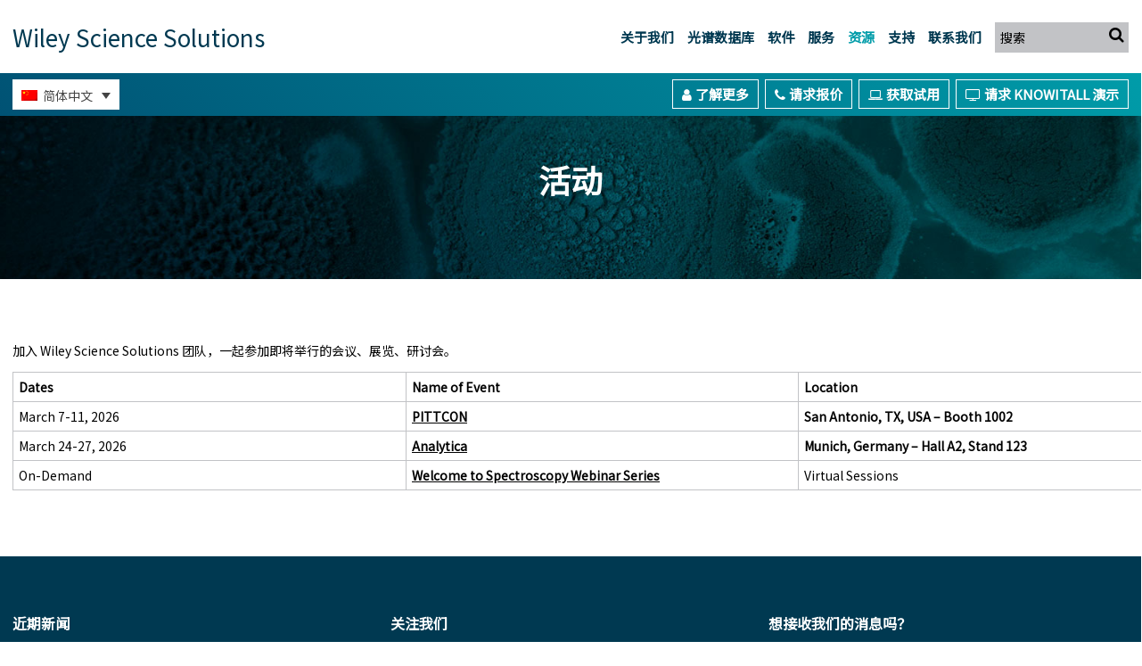

--- FILE ---
content_type: text/html; charset=UTF-8
request_url: https://sciencesolutions.wiley.com/%E6%B4%BB%E5%8A%A8/?lang=zh-hans
body_size: 24399
content:

<!DOCTYPE html>
<!--[if IE 7]>
<html class="ie ie7" lang="zh-hans">
<![endif]-->
<!--[if IE 8]>
<html class="ie ie8" lang="zh-hans">
<![endif]-->
<!--[if !(IE 7) & !(IE 8)]><!-->
<html lang="zh-hans"  class="">
<!--<![endif]-->
<head>
    

    <script src="https://cmp.osano.com/AzZdRbSORDOOzF9W/14543d4e-2863-443f-9a3c-92e5de660474/osano.js"></script>   
    
    
    <!-- AimLogic Tracking Script - Added 02/03/2022  - Removed 21/11/2023 --> 
    <!-- <script> var _mtm = window._mtm = window._mtm || []; _mtm.push({'mtm.startTime': (new Date().getTime()), 'event': 'mtm.Start'}); var d=document, g=d.createElement('script'), s=d.getElementsByTagName('script')[0]; g.async=true; g.src='https://cdn.matomo.cloud/aimlogic.matomo.cloud/container_gDiCihEs.js'; s.parentNode.insertBefore(g,s); </script> --> 
    <!-- End AimLogic Tracking Scriptr -->    

    <!-- Global site tag (gtag.js) - Google Ads -->

    <!-- 05/01/2024 - Remove GTM account: AW-973395369 --
    <script async src="https://www.googletagmanager.com/gtag/js?id=AW-973395369"></script> -->
    <!-- 08/01/2024 - Modified to remove references to AW-10971067057 as seems to include a bunch of other pixels -->

    <!-- 12/02/2024 - New Tags specified - Chris Boehmer -->    

    <!--
    <script async src="https://www.googletagmanager.com/gtag/js"></script>

    <script>
      window.dataLayer = window.dataLayer || [];
      function gtag(){dataLayer.push(arguments);}
      gtag('js', new Date());

      //05/01/2024 - Remove GTM account: AW-973395369    
      //gtag('config', 'AW-973395369');

      //09/08/2023 Added new Tag for Shane Kelly
      //gtag('config', 'AW-10971067057');

    </script>    
    -->    

        
    
    
<meta charset="UTF-8" />
<!-- 11/10/2024 - SEO recommendations of 04/10/2024 <meta name="viewport" content="width=device-width" />-->
<meta name="viewport" content="width=device-width, initial-scale=1"> 
<title>活动 - Wiley Science Solutions</title>
<link rel="profile" href="http://gmpg.org/xfn/11" />
<link rel="pingback" href="https://sciencesolutions.wiley.com/xmlrpc.php" />
    
<!-- Done in WP Admin Area    
<link rel="icon"  href="https://sciencesolutions.wiley.com/wp-content/themes/wss/img/favicon.ico" type="image/x-icon" />
<link rel="shortcut icon" href="https://sciencesolutions.wiley.com/wp-content/themes/wss/img/favicon.ico" />
-->
    
    
<!-- Adobe Analytics - Production version 11/03/2021  Moved to inside URL and Chinese conditionals 03/10/2024
        <script src="//assets.adobedtm.com/59640f9fa510/571c26e745bc/launch-41cf8d2a5528.min.js"></script>
-->

<!-- Eloqua Tracking Code - added 01/10/2018 - Removed 27/10/2023
<script type="text/javascript">
    var _elqQ = _elqQ || [];
    _elqQ.push(['elqSetSiteId', '1133198723']);
    _elqQ.push(['elqTrackPageView']);
    
    (function () {
        function async_load() {
            var s = document.createElement('script'); s.type = 'text/javascript'; s.async = true;
            s.src = '//img03.en25.com/i/elqCfg.min.js';
            var x = document.getElementsByTagName('script')[0]; x.parentNode.insertBefore(s, x);
        }
        if (window.addEventListener) window.addEventListener('DOMContentLoaded', async_load, false);
        else if (window.attachEvent) window.attachEvent('onload', async_load); 
    })();
</script>
-->

<!-- For Eloqua Forms -->
<script type="text/javascript" src="https://res6.info.wiley.com/res/tracking/livevalidation_standalone.compressed.js"></script>

<!-- Bing Webmaster tools -->
<meta name="msvalidate.01" content="4CC0F31DEEC379D20E0AAA1D91F50894" />
    

<!-- Google fonts preconnect requirement -->
<link rel="preconnect" href="https://fonts.googleapis.com">
<link rel="preconnect" href="https://fonts.gstatic.com" crossorigin>
    
<meta name='robots' content='index, follow, max-image-preview:large, max-snippet:-1, max-video-preview:-1' />

	<!-- This site is optimized with the Yoast SEO plugin v26.7 - https://yoast.com/wordpress/plugins/seo/ -->
	<link rel="canonical" href="https://sciencesolutions.wiley.com/%e6%b4%bb%e5%8a%a8/?lang=zh-hans" />
	<meta property="og:locale" content="zh_CN" />
	<meta property="og:type" content="article" />
	<meta property="og:title" content="活动 - Wiley Science Solutions" />
	<meta property="og:description" content="加入 Wiley Science Solutions 团队，一起参加即将举行的会议、展览、研讨会。" />
	<meta property="og:url" content="https://sciencesolutions.wiley.com/%e6%b4%bb%e5%8a%a8/?lang=zh-hans" />
	<meta property="og:site_name" content="Wiley Science Solutions" />
	<meta property="article:modified_time" content="2021-10-14T16:01:54+00:00" />
	<meta property="og:image" content="https://sciencesolutions.wiley.com/wp-content/uploads/2018/08/Wiley_science_solutions_header_red.jpg" />
	<meta property="og:image:width" content="1500" />
	<meta property="og:image:height" content="672" />
	<meta property="og:image:type" content="image/jpeg" />
	<meta name="twitter:card" content="summary_large_image" />
	<script type="application/ld+json" class="yoast-schema-graph">{"@context":"https://schema.org","@graph":[{"@type":"WebPage","@id":"https://sciencesolutions.wiley.com/%e6%b4%bb%e5%8a%a8/?lang=zh-hans","url":"https://sciencesolutions.wiley.com/%e6%b4%bb%e5%8a%a8/?lang=zh-hans","name":"活动 - Wiley Science Solutions","isPartOf":{"@id":"https://sciencesolutions.wiley.com/?lang=zh-hans#website"},"primaryImageOfPage":{"@id":"https://sciencesolutions.wiley.com/%e6%b4%bb%e5%8a%a8/?lang=zh-hans#primaryimage"},"image":{"@id":"https://sciencesolutions.wiley.com/%e6%b4%bb%e5%8a%a8/?lang=zh-hans#primaryimage"},"thumbnailUrl":"https://sciencesolutions.wiley.com/wp-content/uploads/2018/08/Wiley_science_solutions_header_red.jpg","datePublished":"2020-06-10T12:28:30+00:00","dateModified":"2021-10-14T16:01:54+00:00","breadcrumb":{"@id":"https://sciencesolutions.wiley.com/%e6%b4%bb%e5%8a%a8/?lang=zh-hans#breadcrumb"},"inLanguage":"zh-CN","potentialAction":[{"@type":"ReadAction","target":["https://sciencesolutions.wiley.com/%e6%b4%bb%e5%8a%a8/?lang=zh-hans"]}]},{"@type":"ImageObject","inLanguage":"zh-CN","@id":"https://sciencesolutions.wiley.com/%e6%b4%bb%e5%8a%a8/?lang=zh-hans#primaryimage","url":"https://sciencesolutions.wiley.com/wp-content/uploads/2018/08/Wiley_science_solutions_header_red.jpg","contentUrl":"https://sciencesolutions.wiley.com/wp-content/uploads/2018/08/Wiley_science_solutions_header_red.jpg","width":1500,"height":672},{"@type":"BreadcrumbList","@id":"https://sciencesolutions.wiley.com/%e6%b4%bb%e5%8a%a8/?lang=zh-hans#breadcrumb","itemListElement":[{"@type":"ListItem","position":1,"name":"Home","item":"https://sciencesolutions.wiley.com/?lang=zh-hans"},{"@type":"ListItem","position":2,"name":"活动"}]},{"@type":"WebSite","@id":"https://sciencesolutions.wiley.com/?lang=zh-hans#website","url":"https://sciencesolutions.wiley.com/?lang=zh-hans","name":"Wiley Science Solutions","description":"Wiley&#039;s collection of mass spectral databases provides data collections for toxicology, food, environmental, medicinal, and analytical laboratories","potentialAction":[{"@type":"SearchAction","target":{"@type":"EntryPoint","urlTemplate":"https://sciencesolutions.wiley.com/?lang=zh-hans?s={search_term_string}"},"query-input":{"@type":"PropertyValueSpecification","valueRequired":true,"valueName":"search_term_string"}}],"inLanguage":"zh-CN"}]}</script>
	<!-- / Yoast SEO plugin. -->


<link rel='dns-prefetch' href='//fonts.googleapis.com' />
<link rel="alternate" title="oEmbed (JSON)" type="application/json+oembed" href="https://sciencesolutions.wiley.com/wp-json/oembed/1.0/embed?url=https%3A%2F%2Fsciencesolutions.wiley.com%2F%25e6%25b4%25bb%25e5%258a%25a8%2F%3Flang%3Dzh-hans" />
<link rel="alternate" title="oEmbed (XML)" type="text/xml+oembed" href="https://sciencesolutions.wiley.com/wp-json/oembed/1.0/embed?url=https%3A%2F%2Fsciencesolutions.wiley.com%2F%25e6%25b4%25bb%25e5%258a%25a8%2F%3Flang%3Dzh-hans&#038;format=xml" />
<style id='wp-img-auto-sizes-contain-inline-css' type='text/css'>
img:is([sizes=auto i],[sizes^="auto," i]){contain-intrinsic-size:3000px 1500px}
/*# sourceURL=wp-img-auto-sizes-contain-inline-css */
</style>
<link rel='stylesheet' id='twentytwelve-style-css' href='https://sciencesolutions.wiley.com/wp-content/themes/wss/style.css?ver=3.1.3' type='text/css' media='all' />
<link rel='stylesheet' id='google-fonts-zh-hans-css' href='https://fonts.googleapis.com/css?family=Noto+Sans+SC%3Awght%40400%3B700&#038;ver=3.1.3' type='text/css' media='all' />
<link rel='stylesheet' id='fontAwesome-css' href='https://sciencesolutions.wiley.com/wp-content/themes/wss/font-awesome/css/font-awesome.min.css?ver=3.1.3' type='text/css' media='all' />
<link rel='stylesheet' id='wp-block-library-css' href='https://sciencesolutions.wiley.com/wp-includes/css/dist/block-library/style.min.css?ver=6.9' type='text/css' media='all' />
<style id='global-styles-inline-css' type='text/css'>
:root{--wp--preset--aspect-ratio--square: 1;--wp--preset--aspect-ratio--4-3: 4/3;--wp--preset--aspect-ratio--3-4: 3/4;--wp--preset--aspect-ratio--3-2: 3/2;--wp--preset--aspect-ratio--2-3: 2/3;--wp--preset--aspect-ratio--16-9: 16/9;--wp--preset--aspect-ratio--9-16: 9/16;--wp--preset--color--black: #000000;--wp--preset--color--cyan-bluish-gray: #abb8c3;--wp--preset--color--white: #ffffff;--wp--preset--color--pale-pink: #f78da7;--wp--preset--color--vivid-red: #cf2e2e;--wp--preset--color--luminous-vivid-orange: #ff6900;--wp--preset--color--luminous-vivid-amber: #fcb900;--wp--preset--color--light-green-cyan: #7bdcb5;--wp--preset--color--vivid-green-cyan: #00d084;--wp--preset--color--pale-cyan-blue: #8ed1fc;--wp--preset--color--vivid-cyan-blue: #0693e3;--wp--preset--color--vivid-purple: #9b51e0;--wp--preset--gradient--vivid-cyan-blue-to-vivid-purple: linear-gradient(135deg,rgb(6,147,227) 0%,rgb(155,81,224) 100%);--wp--preset--gradient--light-green-cyan-to-vivid-green-cyan: linear-gradient(135deg,rgb(122,220,180) 0%,rgb(0,208,130) 100%);--wp--preset--gradient--luminous-vivid-amber-to-luminous-vivid-orange: linear-gradient(135deg,rgb(252,185,0) 0%,rgb(255,105,0) 100%);--wp--preset--gradient--luminous-vivid-orange-to-vivid-red: linear-gradient(135deg,rgb(255,105,0) 0%,rgb(207,46,46) 100%);--wp--preset--gradient--very-light-gray-to-cyan-bluish-gray: linear-gradient(135deg,rgb(238,238,238) 0%,rgb(169,184,195) 100%);--wp--preset--gradient--cool-to-warm-spectrum: linear-gradient(135deg,rgb(74,234,220) 0%,rgb(151,120,209) 20%,rgb(207,42,186) 40%,rgb(238,44,130) 60%,rgb(251,105,98) 80%,rgb(254,248,76) 100%);--wp--preset--gradient--blush-light-purple: linear-gradient(135deg,rgb(255,206,236) 0%,rgb(152,150,240) 100%);--wp--preset--gradient--blush-bordeaux: linear-gradient(135deg,rgb(254,205,165) 0%,rgb(254,45,45) 50%,rgb(107,0,62) 100%);--wp--preset--gradient--luminous-dusk: linear-gradient(135deg,rgb(255,203,112) 0%,rgb(199,81,192) 50%,rgb(65,88,208) 100%);--wp--preset--gradient--pale-ocean: linear-gradient(135deg,rgb(255,245,203) 0%,rgb(182,227,212) 50%,rgb(51,167,181) 100%);--wp--preset--gradient--electric-grass: linear-gradient(135deg,rgb(202,248,128) 0%,rgb(113,206,126) 100%);--wp--preset--gradient--midnight: linear-gradient(135deg,rgb(2,3,129) 0%,rgb(40,116,252) 100%);--wp--preset--font-size--small: 13px;--wp--preset--font-size--medium: 20px;--wp--preset--font-size--large: 36px;--wp--preset--font-size--x-large: 42px;--wp--preset--spacing--20: 0.44rem;--wp--preset--spacing--30: 0.67rem;--wp--preset--spacing--40: 1rem;--wp--preset--spacing--50: 1.5rem;--wp--preset--spacing--60: 2.25rem;--wp--preset--spacing--70: 3.38rem;--wp--preset--spacing--80: 5.06rem;--wp--preset--shadow--natural: 6px 6px 9px rgba(0, 0, 0, 0.2);--wp--preset--shadow--deep: 12px 12px 50px rgba(0, 0, 0, 0.4);--wp--preset--shadow--sharp: 6px 6px 0px rgba(0, 0, 0, 0.2);--wp--preset--shadow--outlined: 6px 6px 0px -3px rgb(255, 255, 255), 6px 6px rgb(0, 0, 0);--wp--preset--shadow--crisp: 6px 6px 0px rgb(0, 0, 0);}:where(.is-layout-flex){gap: 0.5em;}:where(.is-layout-grid){gap: 0.5em;}body .is-layout-flex{display: flex;}.is-layout-flex{flex-wrap: wrap;align-items: center;}.is-layout-flex > :is(*, div){margin: 0;}body .is-layout-grid{display: grid;}.is-layout-grid > :is(*, div){margin: 0;}:where(.wp-block-columns.is-layout-flex){gap: 2em;}:where(.wp-block-columns.is-layout-grid){gap: 2em;}:where(.wp-block-post-template.is-layout-flex){gap: 1.25em;}:where(.wp-block-post-template.is-layout-grid){gap: 1.25em;}.has-black-color{color: var(--wp--preset--color--black) !important;}.has-cyan-bluish-gray-color{color: var(--wp--preset--color--cyan-bluish-gray) !important;}.has-white-color{color: var(--wp--preset--color--white) !important;}.has-pale-pink-color{color: var(--wp--preset--color--pale-pink) !important;}.has-vivid-red-color{color: var(--wp--preset--color--vivid-red) !important;}.has-luminous-vivid-orange-color{color: var(--wp--preset--color--luminous-vivid-orange) !important;}.has-luminous-vivid-amber-color{color: var(--wp--preset--color--luminous-vivid-amber) !important;}.has-light-green-cyan-color{color: var(--wp--preset--color--light-green-cyan) !important;}.has-vivid-green-cyan-color{color: var(--wp--preset--color--vivid-green-cyan) !important;}.has-pale-cyan-blue-color{color: var(--wp--preset--color--pale-cyan-blue) !important;}.has-vivid-cyan-blue-color{color: var(--wp--preset--color--vivid-cyan-blue) !important;}.has-vivid-purple-color{color: var(--wp--preset--color--vivid-purple) !important;}.has-black-background-color{background-color: var(--wp--preset--color--black) !important;}.has-cyan-bluish-gray-background-color{background-color: var(--wp--preset--color--cyan-bluish-gray) !important;}.has-white-background-color{background-color: var(--wp--preset--color--white) !important;}.has-pale-pink-background-color{background-color: var(--wp--preset--color--pale-pink) !important;}.has-vivid-red-background-color{background-color: var(--wp--preset--color--vivid-red) !important;}.has-luminous-vivid-orange-background-color{background-color: var(--wp--preset--color--luminous-vivid-orange) !important;}.has-luminous-vivid-amber-background-color{background-color: var(--wp--preset--color--luminous-vivid-amber) !important;}.has-light-green-cyan-background-color{background-color: var(--wp--preset--color--light-green-cyan) !important;}.has-vivid-green-cyan-background-color{background-color: var(--wp--preset--color--vivid-green-cyan) !important;}.has-pale-cyan-blue-background-color{background-color: var(--wp--preset--color--pale-cyan-blue) !important;}.has-vivid-cyan-blue-background-color{background-color: var(--wp--preset--color--vivid-cyan-blue) !important;}.has-vivid-purple-background-color{background-color: var(--wp--preset--color--vivid-purple) !important;}.has-black-border-color{border-color: var(--wp--preset--color--black) !important;}.has-cyan-bluish-gray-border-color{border-color: var(--wp--preset--color--cyan-bluish-gray) !important;}.has-white-border-color{border-color: var(--wp--preset--color--white) !important;}.has-pale-pink-border-color{border-color: var(--wp--preset--color--pale-pink) !important;}.has-vivid-red-border-color{border-color: var(--wp--preset--color--vivid-red) !important;}.has-luminous-vivid-orange-border-color{border-color: var(--wp--preset--color--luminous-vivid-orange) !important;}.has-luminous-vivid-amber-border-color{border-color: var(--wp--preset--color--luminous-vivid-amber) !important;}.has-light-green-cyan-border-color{border-color: var(--wp--preset--color--light-green-cyan) !important;}.has-vivid-green-cyan-border-color{border-color: var(--wp--preset--color--vivid-green-cyan) !important;}.has-pale-cyan-blue-border-color{border-color: var(--wp--preset--color--pale-cyan-blue) !important;}.has-vivid-cyan-blue-border-color{border-color: var(--wp--preset--color--vivid-cyan-blue) !important;}.has-vivid-purple-border-color{border-color: var(--wp--preset--color--vivid-purple) !important;}.has-vivid-cyan-blue-to-vivid-purple-gradient-background{background: var(--wp--preset--gradient--vivid-cyan-blue-to-vivid-purple) !important;}.has-light-green-cyan-to-vivid-green-cyan-gradient-background{background: var(--wp--preset--gradient--light-green-cyan-to-vivid-green-cyan) !important;}.has-luminous-vivid-amber-to-luminous-vivid-orange-gradient-background{background: var(--wp--preset--gradient--luminous-vivid-amber-to-luminous-vivid-orange) !important;}.has-luminous-vivid-orange-to-vivid-red-gradient-background{background: var(--wp--preset--gradient--luminous-vivid-orange-to-vivid-red) !important;}.has-very-light-gray-to-cyan-bluish-gray-gradient-background{background: var(--wp--preset--gradient--very-light-gray-to-cyan-bluish-gray) !important;}.has-cool-to-warm-spectrum-gradient-background{background: var(--wp--preset--gradient--cool-to-warm-spectrum) !important;}.has-blush-light-purple-gradient-background{background: var(--wp--preset--gradient--blush-light-purple) !important;}.has-blush-bordeaux-gradient-background{background: var(--wp--preset--gradient--blush-bordeaux) !important;}.has-luminous-dusk-gradient-background{background: var(--wp--preset--gradient--luminous-dusk) !important;}.has-pale-ocean-gradient-background{background: var(--wp--preset--gradient--pale-ocean) !important;}.has-electric-grass-gradient-background{background: var(--wp--preset--gradient--electric-grass) !important;}.has-midnight-gradient-background{background: var(--wp--preset--gradient--midnight) !important;}.has-small-font-size{font-size: var(--wp--preset--font-size--small) !important;}.has-medium-font-size{font-size: var(--wp--preset--font-size--medium) !important;}.has-large-font-size{font-size: var(--wp--preset--font-size--large) !important;}.has-x-large-font-size{font-size: var(--wp--preset--font-size--x-large) !important;}
/*# sourceURL=global-styles-inline-css */
</style>

<style id='classic-theme-styles-inline-css' type='text/css'>
/*! This file is auto-generated */
.wp-block-button__link{color:#fff;background-color:#32373c;border-radius:9999px;box-shadow:none;text-decoration:none;padding:calc(.667em + 2px) calc(1.333em + 2px);font-size:1.125em}.wp-block-file__button{background:#32373c;color:#fff;text-decoration:none}
/*# sourceURL=/wp-includes/css/classic-themes.min.css */
</style>
<link rel='stylesheet' id='wpml-legacy-dropdown-0-css' href='https://sciencesolutions.wiley.com/wp-content/plugins/sitepress-multilingual-cms/templates/language-switchers/legacy-dropdown/style.min.css?ver=1' type='text/css' media='all' />
<style id='wpml-legacy-dropdown-0-inline-css' type='text/css'>
.wpml-ls-statics-shortcode_actions{background-color:#ffffff;}.wpml-ls-statics-shortcode_actions a, .wpml-ls-statics-shortcode_actions .wpml-ls-sub-menu a, .wpml-ls-statics-shortcode_actions .wpml-ls-sub-menu a:link, .wpml-ls-statics-shortcode_actions li:not(.wpml-ls-current-language) .wpml-ls-link, .wpml-ls-statics-shortcode_actions li:not(.wpml-ls-current-language) .wpml-ls-link:link {color:#444444;background-color:#ffffff;}.wpml-ls-statics-shortcode_actions .wpml-ls-sub-menu a:hover,.wpml-ls-statics-shortcode_actions .wpml-ls-sub-menu a:focus, .wpml-ls-statics-shortcode_actions .wpml-ls-sub-menu a:link:hover, .wpml-ls-statics-shortcode_actions .wpml-ls-sub-menu a:link:focus {color:#000000;background-color:#eeeeee;}.wpml-ls-statics-shortcode_actions .wpml-ls-current-language > a {color:#444444;background-color:#ffffff;}.wpml-ls-statics-shortcode_actions .wpml-ls-current-language:hover>a, .wpml-ls-statics-shortcode_actions .wpml-ls-current-language>a:focus {color:#000000;background-color:#eeeeee;}
/*# sourceURL=wpml-legacy-dropdown-0-inline-css */
</style>
<link rel='stylesheet' id='fancybox-css' href='https://sciencesolutions.wiley.com/wp-content/plugins/easy-fancybox/fancybox/1.5.4/jquery.fancybox.min.css?ver=6.9' type='text/css' media='screen' />
<link rel="https://api.w.org/" href="https://sciencesolutions.wiley.com/wp-json/" /><link rel="alternate" title="JSON" type="application/json" href="https://sciencesolutions.wiley.com/wp-json/wp/v2/pages/4900" /><link rel="EditURI" type="application/rsd+xml" title="RSD" href="https://sciencesolutions.wiley.com/xmlrpc.php?rsd" />
<meta name="generator" content="WordPress 6.9" />
<link rel='shortlink' href='https://sciencesolutions.wiley.com/?p=4900&#038;lang=zh-hans' />
<meta name="generator" content="WPML ver:4.8.6 stt:59,1,4,3,28;" />
<link rel="icon" href="https://sciencesolutions.wiley.com/wp-content/uploads/2025/08/favicon-150x150.png" sizes="32x32" />
<link rel="icon" href="https://sciencesolutions.wiley.com/wp-content/uploads/2025/08/favicon-300x300.png" sizes="192x192" />
<link rel="apple-touch-icon" href="https://sciencesolutions.wiley.com/wp-content/uploads/2025/08/favicon-300x300.png" />
<meta name="msapplication-TileImage" content="https://sciencesolutions.wiley.com/wp-content/uploads/2025/08/favicon-300x300.png" />
</head>

<body class="wp-singular page-template page-template-page-templates page-template-WAS-untranslated-page page-template-page-templatesWAS-untranslated-page-php page page-id-4900 wp-theme-wss page-template-info-page page-template-WAS-page zh-hans  full-width custom-background-empty">
	
    
    
		
	
<div id="page" class="hfeed site">
    
        
        <header id="masthead" class="site-header group" role="banner" >

            <div class="inner_page" >


                    <hgroup>
                        <h1 class="site-title">
                            <a href="https://sciencesolutions.wiley.com/?lang=zh-hans" rel="home">
                                <span>Wiley Science Solutions</span>
                            </a>
                        </h1>
                    </hgroup>

                    <nav id="site-navigation" class="main-navigation" role="navigation">
                        <button class="menu-toggle"><span>Menu</span></button>
                        <a class="assistive-text" href="#content" title="Skip to content">Skip to content</a>
                        <div class="menu-main-menu-container"><ul id="menu-main-menu" class="nav-menu"><li id="menu-item-5947" class="menu-item menu-item-type-custom menu-item-object-custom menu-item-has-children menu-item-5947"><a href="#">关于我们</a>
<ul class="sub-menu">
	<li id="menu-item-5948" class="menu-item menu-item-type-post_type menu-item-object-page menu-item-5948"><a href="https://sciencesolutions.wiley.com/%e6%88%91%e4%bb%ac%e6%ad%a3%e5%9c%a8%e5%85%b1%e5%bb%ba%e6%9b%b4%e7%be%8e%e5%a5%bd%e7%9a%84%e6%9c%aa%e6%9d%a5%e3%80%82/?lang=zh-hans">关于 Wiley Science Solutions</a></li>
	<li id="menu-item-5949" class="menu-item menu-item-type-post_type menu-item-object-page menu-item-5949"><a href="https://sciencesolutions.wiley.com/%e6%96%b0%e9%97%bb/?lang=zh-hans">产品更新与新闻</a></li>
</ul>
</li>
<li id="menu-item-27599" class="menu-item menu-item-type-custom menu-item-object-custom menu-item-has-children menu-item-27599"><a href="#">光谱数据库</a>
<ul class="sub-menu">
	<li id="menu-item-12608" class="menu-item menu-item-type-post_type menu-item-object-page menu-item-12608"><a href="https://sciencesolutions.wiley.com/%e5%85%89%e8%b0%b1%e6%95%b0%e6%8d%ae%e5%ba%93/?lang=zh-hans">概览</a></li>
	<li id="menu-item-25881" class="menu-item menu-item-type-taxonomy menu-item-object-technique menu-item-25881"><a href="https://sciencesolutions.wiley.com/solutions/technique/%e7%ba%a2%e5%a4%96%e5%85%89%e8%b0%b1/?lang=zh-hans">IR 红外光谱</a></li>
	<li id="menu-item-11564" class="menu-item menu-item-type-post_type menu-item-object-page menu-item-has-children menu-item-11564"><a href="https://sciencesolutions.wiley.com/%e8%b4%a8%e8%b0%b1%e6%95%b0%e6%8d%ae%e5%ba%93/?lang=zh-hans">MS 质谱</a>
	<ul class="sub-menu">
		<li id="menu-item-25879" class="menu-item menu-item-type-taxonomy menu-item-object-technique menu-item-25879"><a href="https://sciencesolutions.wiley.com/solutions/technique/%e6%b0%94%e7%9b%b8%e8%89%b2%e8%b0%b1-%e8%b4%a8%e8%b0%b1/?lang=zh-hans">GC-MS 气相色谱–质谱</a></li>
		<li id="menu-item-5953" class="menu-item menu-item-type-taxonomy menu-item-object-technique menu-item-5953"><a href="https://sciencesolutions.wiley.com/solutions/technique/%e6%b6%b2%e7%9b%b8%e8%89%b2%e8%b0%b1-%e8%b4%a8%e8%b0%b1/?lang=zh-hans">LC-MS 液相色谱–质谱</a></li>
	</ul>
</li>
	<li id="menu-item-25880" class="menu-item menu-item-type-taxonomy menu-item-object-technique menu-item-25880"><a href="https://sciencesolutions.wiley.com/solutions/technique/%e6%a0%b8%e7%a3%81%e5%85%b1%e6%8c%af/?lang=zh-hans">NMR 核磁共振</a></li>
	<li id="menu-item-25882" class="menu-item menu-item-type-taxonomy menu-item-object-technique menu-item-25882"><a href="https://sciencesolutions.wiley.com/solutions/technique/%e6%8b%89%e6%9b%bc%e5%85%89%e8%b0%b1/?lang=zh-hans">Raman 拉曼光谱</a></li>
	<li id="menu-item-5957" class="menu-item menu-item-type-taxonomy menu-item-object-technique menu-item-5957"><a href="https://sciencesolutions.wiley.com/solutions/technique/%e7%b4%ab%e5%a4%96%e5%8f%af%e8%a7%81%e5%85%89%e8%b0%b1/?lang=zh-hans">UV-Vis 紫外–可见光</a></li>
	<li id="menu-item-21389" class="menu-item menu-item-type-post_type menu-item-object-page menu-item-21389"><a href="https://sciencesolutions.wiley.com/wiley-smartspectra-%e6%95%b0%e6%8d%ae%e5%ba%93%e9%9b%86/?lang=zh-hans">Wiley SmartSpectra</a></li>
	<li id="menu-item-8378" class="menu-item menu-item-type-taxonomy menu-item-object-technique menu-item-8378"><a href="https://sciencesolutions.wiley.com/solutions/technique/structure-zh-hans/?lang=zh-hans">筛查数据库（Screening Database）</a></li>
</ul>
</li>
<li id="menu-item-27600" class="menu-item menu-item-type-custom menu-item-object-custom menu-item-has-children menu-item-27600"><a href="#">软件</a>
<ul class="sub-menu">
	<li id="menu-item-27601" class="menu-item menu-item-type-custom menu-item-object-custom menu-item-has-children menu-item-27601"><a href="#">KnowItAll</a>
	<ul class="sub-menu">
		<li id="menu-item-14271" class="menu-item menu-item-type-post_type menu-item-object-page menu-item-14271"><a href="https://sciencesolutions.wiley.com/knowitall-analytical-edition-%e8%bd%af%e4%bb%b6/?lang=zh-hans">KnowItAll 分析版（Analytical Edition）</a></li>
		<li id="menu-item-27602" class="menu-item menu-item-type-custom menu-item-object-custom menu-item-has-children menu-item-27602"><a href="#">按技术分类</a>
		<ul class="sub-menu">
			<li id="menu-item-27603" class="menu-item menu-item-type-post_type menu-item-object-page menu-item-27603"><a href="https://sciencesolutions.wiley.com/knowitall-analytical-edition-%e8%bd%af%e4%bb%b6/?lang=zh-hans">IR, Raman, &#038; UV-Vis</a></li>
			<li id="menu-item-23077" class="menu-item menu-item-type-post_type menu-item-object-page menu-item-23077"><a href="https://sciencesolutions.wiley.com/knowitall-%e6%b6%b2%e7%9b%b8%e8%89%b2%e8%b0%b1-%e8%b4%a8%e8%b0%b1%e8%a7%a3%e5%86%b3%e6%96%b9%e6%a1%88/?lang=zh-hans">LC-MS</a></li>
			<li id="menu-item-14279" class="menu-item menu-item-type-post_type menu-item-object-page menu-item-14279"><a href="https://sciencesolutions.wiley.com/knowitall-%e8%b4%a8%e8%b0%b1%e8%a7%a3%e5%86%b3%e6%96%b9%e6%a1%88/?lang=zh-hans">GC-MS</a></li>
			<li id="menu-item-20098" class="menu-item menu-item-type-post_type menu-item-object-page menu-item-20098"><a href="https://sciencesolutions.wiley.com/knowitall-%e7%9a%84-nmr-%e8%a7%a3%e5%86%b3%e6%96%b9%e6%a1%88/?lang=zh-hans">NMR</a></li>
			<li id="menu-item-27604" class="menu-item menu-item-type-post_type menu-item-object-page menu-item-27604"><a href="https://sciencesolutions.wiley.com/knowitall-analytical-edition-%e8%bd%af%e4%bb%b6/?lang=zh-hans">Multi-Technique</a></li>
		</ul>
</li>
		<li id="menu-item-27605" class="menu-item menu-item-type-custom menu-item-object-custom menu-item-has-children menu-item-27605"><a href="#">数据管理</a>
		<ul class="sub-menu">
			<li id="menu-item-27606" class="menu-item menu-item-type-custom menu-item-object-custom menu-item-27606"><a href="https://sciencesolutions.wiley.com/analytical-data-management-for-the-local-or-global-laboratory/?lang=zh-hans">概览</a></li>
			<li id="menu-item-23133" class="menu-item menu-item-type-post_type menu-item-object-page menu-item-23133"><a href="https://sciencesolutions.wiley.com/knowitall-data-control/?lang=zh-hans">数据控制</a></li>
		</ul>
</li>
		<li id="menu-item-27607" class="menu-item menu-item-type-custom menu-item-object-custom menu-item-has-children menu-item-27607"><a href="#">多用户许可</a>
		<ul class="sub-menu">
			<li id="menu-item-27608" class="menu-item menu-item-type-custom menu-item-object-custom menu-item-27608"><a href="https://sciencesolutions.wiley.com/knowitall-enterprise-solutions/?lang=zh-hans">KnowItAll 企业解决方案（Enterprise Solutions）</a></li>
			<li id="menu-item-27609" class="menu-item menu-item-type-post_type menu-item-object-page menu-item-27609"><a href="https://sciencesolutions.wiley.com/knowitall-campus-wide-%e8%a7%a3%e5%86%b3%e6%96%b9%e6%a1%88-knowitall-campus-wide-solutions/?lang=zh-hans">校园版解决方案</a></li>
		</ul>
</li>
		<li id="menu-item-27610" class="menu-item menu-item-type-custom menu-item-object-custom menu-item-has-children menu-item-27610"><a href="#">增强模块</a>
		<ul class="sub-menu">
			<li id="menu-item-23137" class="menu-item menu-item-type-post_type menu-item-object-page menu-item-23137"><a href="https://sciencesolutions.wiley.com/knowitall-drug-classification-models/?lang=zh-hans">药物分类模型</a></li>
			<li id="menu-item-27611" class="menu-item menu-item-type-post_type menu-item-object-page menu-item-27611"><a href="https://sciencesolutions.wiley.com/knowitall-data-control/?lang=zh-hans">数据控制</a></li>
			<li id="menu-item-23135" class="menu-item menu-item-type-post_type menu-item-object-page menu-item-23135"><a href="https://sciencesolutions.wiley.com/knowitall-automate/?lang=zh-hans">KnowItAll 自动化</a></li>
		</ul>
</li>
		<li id="menu-item-23114" class="menu-item menu-item-type-custom menu-item-object-custom menu-item-23114"><a href="https://sciencesolutions.wiley.com/whats-new-in-knowitall-2026/?lang=zh-hans">KnowItAll 2026 新功能</a></li>
	</ul>
</li>
	<li id="menu-item-23136" class="menu-item menu-item-type-post_type menu-item-object-page menu-item-23136"><a href="https://sciencesolutions.wiley.com/wiley-surface-to-spectral-analysis/?lang=zh-hans">Wiley 表面-光谱分析</a></li>
	<li id="menu-item-6021" class="menu-item menu-item-type-post_type menu-item-object-page menu-item-6021"><a href="https://sciencesolutions.wiley.com/chemwindow-%e5%8c%96%e5%ad%a6%e7%bb%93%e6%9e%84%e7%bb%98%e5%9b%be%e8%bd%af%e4%bb%b6/?lang=zh-hans">ChemWindow</a></li>
</ul>
</li>
<li id="menu-item-6255" class="menu-item menu-item-type-custom menu-item-object-custom menu-item-has-children menu-item-6255"><a href="#">服务</a>
<ul class="sub-menu">
	<li id="menu-item-16607" class="menu-item menu-item-type-custom menu-item-object-custom menu-item-16607"><a href="https://sciencesolutions.wiley.com/machine-learning-and-prediction-at-wiley-science-solutions/?lang=zh-hans">机器学习与预测</a></li>
	<li id="menu-item-9503" class="menu-item menu-item-type-post_type menu-item-object-page menu-item-9503"><a href="https://sciencesolutions.wiley.com/custom-development-publishing-services/?lang=zh-hans">定制开发与出版服务</a></li>
	<li id="menu-item-23134" class="menu-item menu-item-type-post_type menu-item-object-page menu-item-23134"><a href="https://sciencesolutions.wiley.com/knowitall-%e8%bd%af%e4%bb%b6%e5%bc%80%e5%8f%91%e5%b7%a5%e5%85%b7%e5%8c%85-sdk/?lang=zh-hans">KnowItAll SDK 软件开发工具包</a></li>
</ul>
</li>
<li id="menu-item-6022" class="menu-item menu-item-type-custom menu-item-object-custom current-menu-ancestor current-menu-parent menu-item-has-children menu-item-6022"><a href="#">资源</a>
<ul class="sub-menu">
	<li id="menu-item-27613" class="menu-item menu-item-type-custom menu-item-object-custom menu-item-27613"><a href="/resource-library/?lang=zh-hans">案例研究与科学资源</a></li>
	<li id="menu-item-27614" class="menu-item menu-item-type-post_type menu-item-object-page menu-item-27614"><a href="https://sciencesolutions.wiley.com/%e5%9f%b9%e8%ae%ad/?lang=zh-hans">KnowItAll 培训资源</a></li>
	<li id="menu-item-9469" class="menu-item menu-item-type-post_type menu-item-object-page menu-item-9469"><a href="https://sciencesolutions.wiley.com/webinars/?lang=zh-hans">Webinars</a></li>
	<li id="menu-item-5950" class="menu-item menu-item-type-post_type menu-item-object-page current-menu-item page_item page-item-4900 current_page_item menu-item-5950"><a href="https://sciencesolutions.wiley.com/%e6%b4%bb%e5%8a%a8/?lang=zh-hans" aria-current="page">活动</a></li>
	<li id="menu-item-6026" class="menu-item menu-item-type-post_type menu-item-object-page menu-item-6026"><a href="https://sciencesolutions.wiley.com/%e8%b5%84%e6%ba%90/%e5%85%b6%e4%bb%96%e8%b5%84%e6%ba%90/?lang=zh-hans">其他资源</a></li>
</ul>
</li>
<li id="menu-item-6027" class="menu-item menu-item-type-custom menu-item-object-custom menu-item-has-children menu-item-6027"><a href="#">支持</a>
<ul class="sub-menu">
	<li id="menu-item-6028" class="menu-item menu-item-type-custom menu-item-object-custom menu-item-6028"><a target="_blank" href="https://support.wiley.com/s/topic/0TO0W000001qyh1WAA/wiley-science-solutions?tabset-8dec9=2">客户支持</a></li>
	<li id="menu-item-27615" class="menu-item menu-item-type-custom menu-item-object-custom menu-item-has-children menu-item-27615"><a href="#">KnowItAll</a>
	<ul class="sub-menu">
		<li id="menu-item-6029" class="menu-item menu-item-type-post_type menu-item-object-page menu-item-6029"><a href="https://sciencesolutions.wiley.com/%e5%9f%b9%e8%ae%ad/?lang=zh-hans">培训</a></li>
		<li id="menu-item-9501" class="menu-item menu-item-type-post_type menu-item-object-page menu-item-9501"><a href="https://sciencesolutions.wiley.com/knowitall-support-upgrade-and-subscription-renewal-policy/?lang=zh-hans">支持、升级与续订政策</a></li>
		<li id="menu-item-9502" class="menu-item menu-item-type-post_type menu-item-object-page menu-item-9502"><a href="https://sciencesolutions.wiley.com/knowitall-version-history/?lang=zh-hans">软件版本历史</a></li>
		<li id="menu-item-6030" class="menu-item menu-item-type-post_type menu-item-object-page menu-item-6030"><a href="https://sciencesolutions.wiley.com/knowitall-%e7%b3%bb%e7%bb%9f%e6%8e%a8%e8%8d%90/?lang=zh-hans">系统要求</a></li>
		<li id="menu-item-27616" class="menu-item menu-item-type-post_type menu-item-object-page menu-item-27616"><a href="https://sciencesolutions.wiley.com/%e5%9f%b9%e8%ae%ad/?lang=zh-hans">安装指南</a></li>
		<li id="menu-item-13251" class="menu-item menu-item-type-post_type menu-item-object-page menu-item-13251"><a href="https://sciencesolutions.wiley.com/%e5%a6%82%e4%bd%95%e8%ae%bf%e9%97%ae-knowitall-%e6%a0%a1%e5%9b%ad%e8%a7%a3%e5%86%b3%e6%96%b9%e6%a1%88-%e9%80%82%e7%94%a8%e4%ba%8e%e6%8b%a5%e6%9c%89%e6%9c%89%e6%95%88%e8%ae%b8%e5%8f%af%e8%af%81/?lang=zh-hans">校园版访问指南（适用于有效授权学校）</a></li>
	</ul>
</li>
	<li id="menu-item-16606" class="menu-item menu-item-type-custom menu-item-object-custom menu-item-16606"><a href="https://sciencesolutions.wiley.com/ms-database-user-manuals/?lang=zh-hans">MS 数据库用户手册</a></li>
	<li id="menu-item-8866" class="menu-item menu-item-type-post_type menu-item-object-page menu-item-8866"><a href="https://sciencesolutions.wiley.com/%e5%85%89%e8%b0%b1%e5%92%8c%e5%8c%96%e5%ad%a6%e5%ba%93-%e4%bb%aa%e5%99%a8%e6%96%87%e4%bb%b6%e6%a0%bc%e5%bc%8f%e5%85%bc%e5%ae%b9%e6%80%a7/?lang=zh-hans">仪器文件格式兼容性</a></li>
	<li id="menu-item-13292" class="menu-item menu-item-type-post_type menu-item-object-page menu-item-13292"><a href="https://sciencesolutions.wiley.com/%e5%bc%95%e6%96%87%e5%92%8c%e6%9d%83%e9%99%90/?lang=zh-hans">引用与许可</a></li>
</ul>
</li>
<li id="menu-item-6043" class="menu-item menu-item-type-custom menu-item-object-custom menu-item-has-children menu-item-6043"><a href="#">联系我们</a>
<ul class="sub-menu">
	<li id="menu-item-8014" class="menu-item menu-item-type-post_type menu-item-object-page menu-item-8014"><a href="https://sciencesolutions.wiley.com/contact-us/?lang=zh-hans">联系我们（Wiley Science Solutions 产品）</a></li>
	<li id="menu-item-6044" class="menu-item menu-item-type-post_type menu-item-object-page menu-item-6044"><a href="https://sciencesolutions.wiley.com/%e8%af%b7%e6%b1%82%e6%8a%a5%e4%bb%b7/?lang=zh-hans">获取报价</a></li>
	<li id="menu-item-6046" class="menu-item menu-item-type-post_type menu-item-object-page menu-item-6046"><a href="https://sciencesolutions.wiley.com/%e4%bf%9d%e6%8c%81%e8%81%94%e7%b3%bb/?lang=zh-hans">保持联系</a></li>
</ul>
</li>
<li><form class="home-search" id="searchform" action="https://sciencesolutions.wiley.com/?lang=zh-hans" method="get"><input id="s" class="text" type="text" name="s" value="" placeholder="搜索" /><button type="submit"><i class="fa fa-search"></i></button></form></li></ul></div>                    </nav><!-- #site-navigation -->

            </div>

            
            <div class="seminar_bar group" >
                <div class="inner_page" >
                    <div class="language">
                        
<div
	 class="wpml-ls-statics-shortcode_actions wpml-ls wpml-ls-legacy-dropdown js-wpml-ls-legacy-dropdown">
	<ul role="menu">

		<li role="none" tabindex="0" class="wpml-ls-slot-shortcode_actions wpml-ls-item wpml-ls-item-zh-hans wpml-ls-current-language wpml-ls-last-item wpml-ls-item-legacy-dropdown">
			<a href="#" class="js-wpml-ls-item-toggle wpml-ls-item-toggle" role="menuitem" title="切换到 简体中文">
                                                    <img
            class="wpml-ls-flag"
            src="https://sciencesolutions.wiley.com/wp-content/plugins/sitepress-multilingual-cms/res/flags/zh-hans.png"
            alt=""
            width=18
            height=12
    /><span class="wpml-ls-native" role="menuitem">简体中文</span></a>

			<ul class="wpml-ls-sub-menu" role="menu">
				
					<li class="wpml-ls-slot-shortcode_actions wpml-ls-item wpml-ls-item-en wpml-ls-first-item" role="none">
						<a href="https://sciencesolutions.wiley.com/events/" class="wpml-ls-link" role="menuitem" aria-label="切换到 English" title="切换到 English">
                                                                <img
            class="wpml-ls-flag"
            src="https://sciencesolutions.wiley.com/wp-content/uploads/flags/Flag_of_the_United_States.svg"
            alt=""
            width=18
            height=12
    /><span class="wpml-ls-native" lang="en">English</span></a>
					</li>

				
					<li class="wpml-ls-slot-shortcode_actions wpml-ls-item wpml-ls-item-de" role="none">
						<a href="https://sciencesolutions.wiley.com/veranstaltungen/?lang=de" class="wpml-ls-link" role="menuitem" aria-label="切换到 Deutsch" title="切换到 Deutsch">
                                                                <img
            class="wpml-ls-flag"
            src="https://sciencesolutions.wiley.com/wp-content/plugins/sitepress-multilingual-cms/res/flags/de.png"
            alt=""
            width=18
            height=12
    /><span class="wpml-ls-native" lang="de">Deutsch</span></a>
					</li>

				
					<li class="wpml-ls-slot-shortcode_actions wpml-ls-item wpml-ls-item-fr" role="none">
						<a href="https://sciencesolutions.wiley.com/evenements/?lang=fr" class="wpml-ls-link" role="menuitem" aria-label="切换到 Français" title="切换到 Français">
                                                                <img
            class="wpml-ls-flag"
            src="https://sciencesolutions.wiley.com/wp-content/plugins/sitepress-multilingual-cms/res/flags/fr.png"
            alt=""
            width=18
            height=12
    /><span class="wpml-ls-native" lang="fr">Français</span></a>
					</li>

				
					<li class="wpml-ls-slot-shortcode_actions wpml-ls-item wpml-ls-item-ja" role="none">
						<a href="https://sciencesolutions.wiley.com/%e3%82%a4%e3%83%99%e3%83%b3%e3%83%88/?lang=ja" class="wpml-ls-link" role="menuitem" aria-label="切换到 日本語" title="切换到 日本語">
                                                                <img
            class="wpml-ls-flag"
            src="https://sciencesolutions.wiley.com/wp-content/plugins/sitepress-multilingual-cms/res/flags/ja.png"
            alt=""
            width=18
            height=12
    /><span class="wpml-ls-native" lang="ja">日本語</span></a>
					</li>

							</ul>

		</li>

	</ul>
</div>
                    </div>
                    <div class="seminar_bar_inner" >
                        <ul class="buttons">
                                                        <script>
                                
                                function getQueryParams(qs) {
                                    qs = qs.split("+").join(" ");
                                    var params = {}, tokens, re = /[?&]?([^=]+)=([^&]*)/g;


                                    while (tokens = re.exec(qs)) {
                                        params[decodeURIComponent(tokens[1])] = decodeURIComponent(tokens[2]);
                                    }

                                    return params;
                                }
                                
                                function wss_report_conversion(url){
                                    
                                    //If we are on the correct page
                                    if(parseInt(4900) == parseInt(11923)  ||   parseInt(4900) == parseInt(15892)      ){
                                    
                                        //If the correct button was clicked...
                                        if(url == '/request-quote/' || 
                                           url == '/try-it-for-free/' ||
                                           url == '/contact-us/'
                                        ){
                                            
                                            //Get the query vars...
                                            var query_params = getQueryParams(document.location.search);

                                            //If the correct parameters are set...
                                            if( query_params && 
                                                query_params.utm_medium &&
                                                query_params.utm_medium == 'paidsearch' &&
                                                query_params.utm_source &&
                                                query_params.utm_source == 'google' &&
                                                query_params.utm_content &&
                                                query_params.utm_content == 'PSM_Google_search_RM-B2B_BBR__KnowItAll_Trials_RD8769W'
                                              ){
                                                console.log("Call gtag_report_conversion() with: "+url);    
                                                return gtag_report_conversion(url);
                                            }    
                                            
                                        }
                                        
                                    }
                                    
                                    return null;
                                    
                                }
                            </script>
                                                                     
                                                                          
                            <li><a id ="header_button_%e4%ba%86%e8%a7%a3%e6%9b%b4%e5%a4%9a" class="header-button" target="_self" href="/learn-more/?lang=zh-hans"  onclick="return wss_report_conversion('/learn-more/?lang=zh-hans');"   ><i class="fa fa-user" aria-hidden="true"></i><span>了解更多</span></a></li><li><a id ="header_button_%e8%af%b7%e6%b1%82%e6%8a%a5%e4%bb%b7" class="header-button" target="_self" href="/%e8%af%b7%e6%b1%82%e6%8a%a5%e4%bb%b7/?lang=zh-hans"  onclick="return wss_report_conversion('/%e8%af%b7%e6%b1%82%e6%8a%a5%e4%bb%b7/?lang=zh-hans');"   ><i class="fa fa-phone" aria-hidden="true"></i><span>请求报价</span></a></li><li><a id ="header_button_%e8%8e%b7%e5%8f%96%e8%af%95%e7%94%a8" class="header-button" target="_self" href="/%e8%8e%b7%e5%8f%96%e8%af%95%e7%94%a8-knowitall-%e8%bd%af%e4%bb%b6%e5%92%8c%e5%85%89%e8%b0%b1%e5%ba%93/?lang=zh-hans"  onclick="return wss_report_conversion('/%e8%8e%b7%e5%8f%96%e8%af%95%e7%94%a8-knowitall-%e8%bd%af%e4%bb%b6%e5%92%8c%e5%85%89%e8%b0%b1%e5%ba%93/?lang=zh-hans');"   ><i class="fa fa-laptop" aria-hidden="true"></i><span>获取试用</span></a></li><li><a id ="header_button_%e8%af%b7%e6%b1%82-knowitall-%e6%bc%94%e7%a4%ba" class="header-button" target="_self" href="/knowitall-demos/?lang=zh-hans"  onclick="return wss_report_conversion('/knowitall-demos/?lang=zh-hans');"   ><i class="fa fa-television" aria-hidden="true"></i><span>请求 KnowItAll 演示</span></a></li>                            
                            <script> 
                            
                                if(document.getElementById("header_button_request-knowitall-trial")){
                                    document.getElementById("header_button_request-knowitall-trial").addEventListener("click",function() { !function(s,a,e,v,n,t,z){if(s.saq)return;n=s.saq=function(){n.callMethod?n.callMethod.apply(n,arguments):n.queue.push(arguments)};if(!s._saq)s._saq=n;n.push=n;n.loaded=!0;n.version='1.0';n.queue=[];t=a.createElement(e);t.async=!0;t.src=v;z=a.getElementsByTagName(e)[0];z.parentNode.insertBefore(t,z)}(window,document,'script','https://tags.srv.stackadapt.com/events.js');saq('conv', 'IfLUS2pRpUhST4ZVnk4aL6'); });                                    
                                }
                                
                            
                            </script>
                            
                            
                        </ul>
                    </div>
                </div>     
            </div>    
            
            
            
            
                        
            
            
            


        </header><!-- #masthead -->
    
    
	<div id="main2" class="wrapper group "></div>
    		<div id="primary" class="site-content">
                    <div id="content" role="main" style="background-image:url(https://sciencesolutions.wiley.com/wp-content/uploads/2018/08/Wiley_science_solutions_header_red.jpg);" class="">
    			<div class="inner_page" >
					                        <header class="entry-header">
                            <h1 class="entry-title">活动</h1>
							<h2></h2>
                        </header>
                    				</div>    
            </div><!-- #content -->
        
			<div class="was-form-container group">
				<div class="inner_page" >
									</div>
			</div>
		
            <div class="entry-content group">
                <div class="inner_page" >
					                	<div class="WAS-content " >
                    	<p>加入 Wiley Science Solutions 团队，一起参加即将举行的会议、展览、研讨会。</p>
<table style="border-collapse: collapse; width: 105.708%;">
<tbody>
<tr>
<td style="width: 33.3333%;"><strong>Dates</strong></td>
<td style="width: 33.3333%;"><strong>Name of Event </strong></td>
<td style="width: 33.3333%;"><strong>Location</strong></td>
</tr>
<tr>
<td style="width: 33.3333%;">March 7-11, 2026</td>
<td style="width: 33.3333%;">
<p><a href="https://pittcon.org/" target="_blank" rel="noopener"><strong><b data-olk-copy-source="MessageBody">PITTCON</b></strong></a></p>
</td>
<td style="width: 33.3333%;">
<p><strong>San Antonio, TX, USA &#8211; Booth 1002</strong></p>
</td>
</tr>
<tr>
<td style="width: 33.3333%;">March 24-27, 2026</td>
<td style="width: 33.3333%;">
<p><a href="https://analytica.de/en/munich/" target="_blank" rel="noopener"><strong><b data-olk-copy-source="MessageBody">Analytica</b></strong></a></p>
</td>
<td style="width: 33.3333%;">
<p><strong>Munich, Germany &#8211; Hall A2, Stand 123</strong></p>
</td>
</tr>
<tr>
<td style="width: 33.3333%;">On-Demand</td>
<td style="width: 33.3333%;">
<p><a href="https://sciencesolutions.wiley.com/webinars/?lang=zh-hans" target="_blank" rel="noopener"><strong>Welcome to Spectroscopy Webinar Series</strong></a></p>
</td>
<td style="width: 33.3333%;">
<p>Virtual Sessions</p>
</td>
</tr>
</tbody>
</table>
                	</div>        
                </div>    
            </div><!-- .entry-content -->
		
			            
	</div>
    
    
		
	</div><!-- #main2 .wrapper -->

    
	<footer id="colophon" role="contentinfo" class="group">
    
    	<div class="inner_page" >
        
                    		<div class="col span_4_of_12 footer-section quick-links">
                	<h2>近期新闻</h2>
                    
                    <!-- Featured items -->
					<div class="footer-news"><div class="footer-news-item"><a target="_blank" href="https://sciencesolutions.wiley.com/news-wiley-announces-nanalysis-edition-of-knowitall-software/"><img width="90" height="90" src="https://sciencesolutions.wiley.com/wp-content/uploads/2025/10/Nanalysis-MineIt-150x150.png" class="attachment-90x90 size-90x90 wp-post-image" alt="News: Wiley Announces Nanalysis Edition of KnowItAll Software" decoding="async" loading="lazy" /><h3>News: Wiley Announces Nanalysis Edition of KnowItAll Software</h3><span>...</span></a><div class="clear"></div></div><div class="footer-news-item"><a target="_blank" href="https://sciencesolutions.wiley.com/news-knowitall-2026-1-maintenance-release-now-available-upgrade-for-the-latest-features-and-fixes/"><img width="90" height="90" src="https://sciencesolutions.wiley.com/wp-content/uploads/2025/09/Trendfinder-FTIR-150x150.png" class="attachment-90x90 size-90x90 wp-post-image" alt="News: KnowItAll 2026.1 maintenance release now available—Upgrade for the latest features and fixes" decoding="async" loading="lazy" /><h3>News: KnowItAll 2026.1 maintenance release now available—Upgrade for the latest features and fixes</h3><span>...</span></a><div class="clear"></div></div><div class="footer-news-item"><a target="_blank" href="https://sciencesolutions.wiley.com/news-wiley-adds-additional-data-to-its-smartspectra-ir-raman-and-lc-ms-libraries/"><img width="90" height="90" src="https://sciencesolutions.wiley.com/wp-content/uploads/2025/11/LC-Expert-Deconvolution-150x150.png" class="attachment-90x90 size-90x90 wp-post-image" alt="News: Wiley expands spectral libraries with major updates to IR, Raman, and LC-MS collections" decoding="async" loading="lazy" /><h3>News: Wiley expands spectral libraries with major updates to IR, Raman, and LC-MS collections</h3><span>...</span></a><div class="clear"></div></div></div>                    
                    
                    
        		</div>
        
        		                
                <div class="col span_4_of_12 footer-section recent_tweets">
                    
                    <!--
                	<h2>: <a href="https://twitter.com/" target="_blank">@</a></h2>
                	<ul class="latest_tweets">
							
                            <li>
                                <div class="blog_link" >
                                    <a href="" target="_blank" class="tweet_link">
                                        <i class="fa fa-twitter" aria-hidden="true"></i>
                                        <p></p>
                                    </a>
                                </div>
                            </li>
                                            </ul>
					-->
                    
										
					<h2>关注我们</h2>
					<ul class="footer-social" >
													<li class="footer-social-linkedin"><a title="LinkedIn" href="https://www.linkedin.com/showcase/wileyanalyticalscience/" target="_blank"><i class="fa fa-linkedin"></i></a></li>
													<li class="footer-social-youtube"><a title="YoutTube" href="https://www.youtube.com/channel/UCH76eI-mIOxsJrlNHMp8LYw" target="_blank"><i class="fa fa-youtube-play"></i></a></li>
													<li class="footer-social-facebook"><a title="Facebook" href="https://www.facebook.com/wileyanalyticalscience/" target="_blank"><i class="fa fa-facebook"></i></a></li>
													<li class="footer-social-twitter"><a title="X" href="https://twitter.com/WileyAnalytical" target="_blank">
                                <!--<i class="fa fa-twitter fa-twitter-x"></i>-->
                                <svg version='1.1' xmlns='http://www.w3.org/2000/svg' xmlns:xlink='http://www.w3.org/1999/xlink' x='0px' y='0px' viewBox='0 0 300 271' xml:space='preserve'><path style='fill:#FFFFFF;' d='M236,0h46L181,115l118,156h-92.6l-72.5-94.8l-83,94.8h-46l107-123L-1.1,0h94.9l65.5,86.6L236,0z M219.9,244h25.5L80.4,26H53L219.9,244z'/></svg>
                            </a></li>
											</ul>

					
				</div>
				
        
        
            
            
            
            <div class="col span_4_of_12 footer-section footer-engage">
            
            	<div id="hcp-message-content-footer"><h2>想接收我们的消息吗？</h2><p>随时了解最新的 Wiley 光谱学新闻和公告</p>
   
                
                
<!-- Form CSS START -->
<style type="text/css">
  .elq-form .elq-required{
    color:red!important;
    display:inline;
    float:none;
    font-weight:700;
    margin:0;
    padding:0}
  .elq-form .elq-label{
    display:inline-block;
    max-width:100%;
    font-weight:400;
    box-sizing:border-box;
    margin-bottom:0}
  .elq-form .elq-label-top{
    padding-bottom:3px}
  .elq-form .elq-item-label{
    max-width:100%;
    font-weight:400;
    box-sizing:border-box}
  .elq-form .list-order{
    margin-left:0;
    white-space:nowrap;
    overflow:hidden;
    text-overflow:ellipsis}
  .elq-form .one-column{
    width:100%;
    clear:both}
  .elq-form .two-column{
    float:left;
    width:38%}
  .elq-form .three-column{
    float:left;
    width:30%}
  .elq-form .elq-item-textarea{
    resize:vertical;
    min-height:48px;
    max-height:360px;
    box-sizing:border-box}
  .elq-form .elq-item-input,.elq-form .elq-item-select,.elq-form .elq-item-textarea{
    font-family:inherit;
    font-size:inherit;
    line-height:inherit;
    color:inherit;
    font:inherit;
    margin:0}
  .elq-form .elq-item-select{
    text-transform:none}
  .elq-form .row.single-checkbox-row{
    margin-left:0}
  .elq-form .elq-field-style{
    padding-bottom:10px}
  .elq-form .elq-field-style input[type=submit]{
    -webkit-appearance:square-button}
  @-webkit-keyframes spin{
    0%{
      -webkit-transform:rotate(0deg)}
    to{
      -webkit-transform:rotate(1turn)}
  }
  @keyframes spin{
    0%{
      transform:rotate(0deg)}
    to{
      transform:rotate(1turn)}
  }
  .elq-form .loader{
    vertical-align:middle;
    display:inline-block;
    margin-left:10px;
    border:3px solid #f3f3f3;
    border-radius:50%;
    border-top:3px solid #3498db;
    width:20px;
    height:20px;
    -webkit-animation:spin 2s linear infinite;
    animation:spin 2s linear infinite}
  .elq-form input[type=checkbox],.elq-form input[type=radio]{
    margin:0}
  .elq-form *,.elq-form :after,.elq-form :before{
    box-sizing:border-box}
  .elq-form html{
    font-size:10px;
    -webkit-tap-highlight-color:transparent}
  .elq-form body{
    font-family:Helvetica Neue,Helvetica,Arial,sans-serif;
    font-size:14px;
    line-height:1.42857;
    color:#333;
    background-color:#fff}
  .elq-form button,.elq-form input,.elq-form select,.elq-form textarea{
    font-family:inherit;
    font-size:inherit;
    line-height:inherit}
  .elq-form a{
    color:#337ab7;
    text-decoration:none}
  .elq-form a:focus,.elq-form a:hover{
    color:#23527c;
    text-decoration:underline}
  .elq-form a:focus{
    outline:5px auto -webkit-focus-ring-color;
    outline-offset:-2px}
  .elq-form figure{
    margin:0}
  .elq-form img{
    vertical-align:middle}
  .elq-form .img-responsive{
    display:block;
    max-width:100%;
    height:auto}
  .elq-form .img-rounded{
    border-radius:6px}
  .elq-form .img-thumbnail{
    padding:4px;
    line-height:1.42857;
    background-color:#fff;
    border:1px solid #ddd;
    border-radius:4px;
    transition:all .2s ease-in-out;
    display:inline-block;
    max-width:100%;
    height:auto}
  .elq-form .img-circle{
    border-radius:50%}
  .elq-form hr{
    margin-top:20px;
    margin-bottom:20px;
    border:0;
    border-top:1px solid #eee}
  .elq-form .sr-only{
    position:absolute;
    width:1px;
    height:1px;
    margin:-1px;
    padding:0;
    overflow:hidden;
    clip:rect(0,0,0,0);
    border:0}
  .elq-form .sr-only-focusable:active,.elq-form .sr-only-focusable:focus{
    position:static;
    width:auto;
    height:auto;
    margin:0;
    overflow:visible;
    clip:auto}
  .elq-form [role=button]{
    cursor:pointer}
  .elq-form .container{
    margin-right:auto;
    margin-left:auto;
    padding-left:15px;
    padding-right:15px}
  .elq-form .container:after,.elq-form .container:before{
    content:" ";
    display:table}
  .elq-form .container:after{
    clear:both}
  @media (min-width:768px){
    .elq-form .container{
      width:750px}
  }
  @media (min-width:992px){
    .elq-form .container{
      width:970px}
  }
  @media (min-width:1200px){
    .elq-form .container{
      width:1170px}
  }
  .elq-form .container-fluid{
    margin-right:auto;
    margin-left:auto;
    padding-left:15px;
    padding-right:15px}
  .elq-form .container-fluid:after,.elq-form .container-fluid:before{
    content:" ";
    display:table}
  .elq-form .container-fluid:after{
    clear:both}
  .elq-form .row{
    margin-left:-15px;
    margin-right:-15px}
  .elq-form .row:after,.elq-form .row:before{
    content:" ";
    display:table}
  .elq-form .row:after{
    clear:both}
  .elq-form .col-lg-1,.elq-form .col-lg-2,.elq-form .col-lg-3,.elq-form .col-lg-4,.elq-form .col-lg-5,.elq-form .col-lg-6,.elq-form .col-lg-7,.elq-form .col-lg-8,.elq-form .col-lg-9,.elq-form .col-lg-10,.elq-form .col-lg-11,.elq-form .col-lg-12,.elq-form .col-md-1,.elq-form .col-md-2,.elq-form .col-md-3,.elq-form .col-md-4,.elq-form .col-md-5,.elq-form .col-md-6,.elq-form .col-md-7,.elq-form .col-md-8,.elq-form .col-md-9,.elq-form .col-md-10,.elq-form .col-md-11,.elq-form .col-md-12,.elq-form .col-sm-1,.elq-form .col-sm-2,.elq-form .col-sm-3,.elq-form .col-sm-4,.elq-form .col-sm-5,.elq-form .col-sm-6,.elq-form .col-sm-7,.elq-form .col-sm-8,.elq-form .col-sm-9,.elq-form .col-sm-10,.elq-form .col-sm-11,.elq-form .col-sm-12,.elq-form .col-xs-1,.elq-form .col-xs-2,.elq-form .col-xs-3,.elq-form .col-xs-4,.elq-form .col-xs-5,.elq-form .col-xs-6,.elq-form .col-xs-7,.elq-form .col-xs-8,.elq-form .col-xs-9,.elq-form .col-xs-10,.elq-form .col-xs-11,.elq-form .col-xs-12{
    position:relative;
    min-height:1px;
    padding-left:15px;
    padding-right:15px}
  .elq-form .col-xs-1,.elq-form .col-xs-2,.elq-form .col-xs-3,.elq-form .col-xs-4,.elq-form .col-xs-5,.elq-form .col-xs-6,.elq-form .col-xs-7,.elq-form .col-xs-8,.elq-form .col-xs-9,.elq-form .col-xs-10,.elq-form .col-xs-11,.elq-form .col-xs-12{
    float:left}
  .elq-form .col-xs-1{
    width:8.33333%}
  .elq-form .col-xs-2{
    width:16.66667%}
  .elq-form .col-xs-3{
    width:25%}
  .elq-form .col-xs-4{
    width:33.33333%}
  .elq-form .col-xs-5{
    width:41.66667%}
  .elq-form .col-xs-6{
    width:50%}
  .elq-form .col-xs-7{
    width:58.33333%}
  .elq-form .col-xs-8{
    width:66.66667%}
  .elq-form .col-xs-9{
    width:75%}
  .elq-form .col-xs-10{
    width:83.33333%}
  .elq-form .col-xs-11{
    width:91.66667%}
  .elq-form .col-xs-12{
    width:100%}
  .elq-form .col-xs-pull-0{
    right:auto}
  .elq-form .col-xs-pull-1{
    right:8.33333%}
  .elq-form .col-xs-pull-2{
    right:16.66667%}
  .elq-form .col-xs-pull-3{
    right:25%}
  .elq-form .col-xs-pull-4{
    right:33.33333%}
  .elq-form .col-xs-pull-5{
    right:41.66667%}
  .elq-form .col-xs-pull-6{
    right:50%}
  .elq-form .col-xs-pull-7{
    right:58.33333%}
  .elq-form .col-xs-pull-8{
    right:66.66667%}
  .elq-form .col-xs-pull-9{
    right:75%}
  .elq-form .col-xs-pull-10{
    right:83.33333%}
  .elq-form .col-xs-pull-11{
    right:91.66667%}
  .elq-form .col-xs-pull-12{
    right:100%}
  .elq-form .col-xs-push-0{
    left:auto}
  .elq-form .col-xs-push-1{
    left:8.33333%}
  .elq-form .col-xs-push-2{
    left:16.66667%}
  .elq-form .col-xs-push-3{
    left:25%}
  .elq-form .col-xs-push-4{
    left:33.33333%}
  .elq-form .col-xs-push-5{
    left:41.66667%}
  .elq-form .col-xs-push-6{
    left:50%}
  .elq-form .col-xs-push-7{
    left:58.33333%}
  .elq-form .col-xs-push-8{
    left:66.66667%}
  .elq-form .col-xs-push-9{
    left:75%}
  .elq-form .col-xs-push-10{
    left:83.33333%}
  .elq-form .col-xs-push-11{
    left:91.66667%}
  .elq-form .col-xs-push-12{
    left:100%}
  .elq-form .col-xs-offset-0{
    margin-left:0}
  .elq-form .col-xs-offset-1{
    margin-left:8.33333%}
  .elq-form .col-xs-offset-2{
    margin-left:16.66667%}
  .elq-form .col-xs-offset-3{
    margin-left:25%}
  .elq-form .col-xs-offset-4{
    margin-left:33.33333%}


  .elq-form .col-xs-offset-5{
    margin-left:41.66667%}
  .elq-form .col-xs-offset-6{
    margin-left:50%}
  .elq-form .col-xs-offset-7{
    margin-left:58.33333%}
  .elq-form .col-xs-offset-8{
    margin-left:66.66667%}
  .elq-form .col-xs-offset-9{
    margin-left:75%}
  .elq-form .col-xs-offset-10{
    margin-left:83.33333%}
  .elq-form .col-xs-offset-11{
    margin-left:91.66667%}
  .elq-form .col-xs-offset-12{
    margin-left:100%}
  @media (min-width:768px){
    .elq-form .col-sm-1,.elq-form .col-sm-2,.elq-form .col-sm-3,.elq-form .col-sm-4,.elq-form .col-sm-5,.elq-form .col-sm-6,.elq-form .col-sm-7,.elq-form .col-sm-8,.elq-form .col-sm-9,.elq-form .col-sm-10,.elq-form .col-sm-11,.elq-form .col-sm-12{
      float:left}
    .elq-form .col-sm-1{
      width:8.33333%}
    .elq-form .col-sm-2{
      width:16.66667%}
    .elq-form .col-sm-3{
      width:25%}
    .elq-form .col-sm-4{
      width:33.33333%}
    .elq-form .col-sm-5{
      width:41.66667%}
    .elq-form .col-sm-6{
      width:50%}
    .elq-form .col-sm-7{
      width:58.33333%}
    .elq-form .col-sm-8{
      width:66.66667%}
    .elq-form .col-sm-9{
      width:75%}
    .elq-form .col-sm-10{
      width:83.33333%}
    .elq-form .col-sm-11{
      width:91.66667%}
    .elq-form .col-sm-12{
      width:100%}
    .elq-form .col-sm-pull-0{
      right:auto}
    .elq-form .col-sm-pull-1{
      right:8.33333%}
    .elq-form .col-sm-pull-2{
      right:16.66667%}
    .elq-form .col-sm-pull-3{
      right:25%}
    .elq-form .col-sm-pull-4{
      right:33.33333%}
    .elq-form .col-sm-pull-5{
      right:41.66667%}
    .elq-form .col-sm-pull-6{
      right:50%}
    .elq-form .col-sm-pull-7{
      right:58.33333%}
    .elq-form .col-sm-pull-8{
      right:66.66667%}
    .elq-form .col-sm-pull-9{
      right:75%}
    .elq-form .col-sm-pull-10{
      right:83.33333%}
    .elq-form .col-sm-pull-11{
      right:91.66667%}
    .elq-form .col-sm-pull-12{
      right:100%}
    .elq-form .col-sm-push-0{
      left:auto}
    .elq-form .col-sm-push-1{
      left:8.33333%}
    .elq-form .col-sm-push-2{
      left:16.66667%}
    .elq-form .col-sm-push-3{
      left:25%}
    .elq-form .col-sm-push-4{
      left:33.33333%}
    .elq-form .col-sm-push-5{
      left:41.66667%}
    .elq-form .col-sm-push-6{
      left:50%}
    .elq-form .col-sm-push-7{
      left:58.33333%}
    .elq-form .col-sm-push-8{
      left:66.66667%}
    .elq-form .col-sm-push-9{
      left:75%}
    .elq-form .col-sm-push-10{
      left:83.33333%}
    .elq-form .col-sm-push-11{
      left:91.66667%}
    .elq-form .col-sm-push-12{
      left:100%}
    .elq-form .col-sm-offset-0{
      margin-left:0}
    .elq-form .col-sm-offset-1{
      margin-left:8.33333%}
    .elq-form .col-sm-offset-2{
      margin-left:16.66667%}
    .elq-form .col-sm-offset-3{
      margin-left:25%}
    .elq-form .col-sm-offset-4{
      margin-left:33.33333%}
    .elq-form .col-sm-offset-5{
      margin-left:41.66667%}
    .elq-form .col-sm-offset-6{
      margin-left:50%}
    .elq-form .col-sm-offset-7{
      margin-left:58.33333%}
    .elq-form .col-sm-offset-8{
      margin-left:66.66667%}
    .elq-form .col-sm-offset-9{
      margin-left:75%}
    .elq-form .col-sm-offset-10{
      margin-left:83.33333%}
    .elq-form .col-sm-offset-11{
      margin-left:91.66667%}
    .elq-form .col-sm-offset-12{
      margin-left:100%}
  }
  @media (min-width:992px){
    .elq-form .col-md-1,.elq-form .col-md-2,.elq-form .col-md-3,.elq-form .col-md-4,.elq-form .col-md-5,.elq-form .col-md-6,.elq-form .col-md-7,.elq-form .col-md-8,.elq-form .col-md-9,.elq-form .col-md-10,.elq-form .col-md-11,.elq-form .col-md-12{
      float:left}
    .elq-form .col-md-1{
      width:8.33333%}
    .elq-form .col-md-2{
      width:16.66667%}
    .elq-form .col-md-3{
      width:25%}
    .elq-form .col-md-4{
      width:33.33333%}
    .elq-form .col-md-5{
      width:41.66667%}
    .elq-form .col-md-6{
      width:50%}
    .elq-form .col-md-7{
      width:58.33333%}
    .elq-form .col-md-8{
      width:66.66667%}
    .elq-form .col-md-9{
      width:75%}
    .elq-form .col-md-10{
      width:83.33333%}
    .elq-form .col-md-11{
      width:91.66667%}
    .elq-form .col-md-12{
      width:100%}
    .elq-form .col-md-pull-0{
      right:auto}
    .elq-form .col-md-pull-1{
      right:8.33333%}
    .elq-form .col-md-pull-2{
      right:16.66667%}
    .elq-form .col-md-pull-3{
      right:25%}
    .elq-form .col-md-pull-4{
      right:33.33333%}
    .elq-form .col-md-pull-5{
      right:41.66667%}
    .elq-form .col-md-pull-6{
      right:50%}
    .elq-form .col-md-pull-7{
      right:58.33333%}
    .elq-form .col-md-pull-8{
      right:66.66667%}
    .elq-form .col-md-pull-9{
      right:75%}
    .elq-form .col-md-pull-10{
      right:83.33333%}
    .elq-form .col-md-pull-11{
      right:91.66667%}
    .elq-form .col-md-pull-12{
      right:100%}
    .elq-form .col-md-push-0{
      left:auto}
    .elq-form .col-md-push-1{
      left:8.33333%}
    .elq-form .col-md-push-2{
      left:16.66667%}
    .elq-form .col-md-push-3{
      left:25%}
    .elq-form .col-md-push-4{
      left:33.33333%}
    .elq-form .col-md-push-5{
      left:41.66667%}
    .elq-form .col-md-push-6{
      left:50%}
    .elq-form .col-md-push-7{
      left:58.33333%}
    .elq-form .col-md-push-8{
      left:66.66667%}
    .elq-form .col-md-push-9{
      left:75%}
    .elq-form .col-md-push-10{
      left:83.33333%}
    .elq-form .col-md-push-11{
      left:91.66667%}
    .elq-form .col-md-push-12{
      left:100%}
    .elq-form .col-md-offset-0{
      margin-left:0}
    .elq-form .col-md-offset-1{
      margin-left:8.33333%}
    .elq-form .col-md-offset-2{
      margin-left:16.66667%}
    .elq-form .col-md-offset-3{
      margin-left:25%}
    .elq-form .col-md-offset-4{
      margin-left:33.33333%}
    .elq-form .col-md-offset-5{
      margin-left:41.66667%}
    .elq-form .col-md-offset-6{
      margin-left:50%}
    .elq-form .col-md-offset-7{
      margin-left:58.33333%}
    .elq-form .col-md-offset-8{
      margin-left:66.66667%}
    .elq-form .col-md-offset-9{
      margin-left:75%}
    .elq-form .col-md-offset-10{
      margin-left:83.33333%}
    .elq-form .col-md-offset-11{
      margin-left:91.66667%}
    .elq-form .col-md-offset-12{
      margin-left:100%}
  }
  @media (min-width:1200px){
    .elq-form .col-lg-1,.elq-form .col-lg-2,.elq-form .col-lg-3,.elq-form .col-lg-4,.elq-form .col-lg-5,.elq-form .col-lg-6,.elq-form .col-lg-7,.elq-form .col-lg-8,.elq-form .col-lg-9,.elq-form .col-lg-10,.elq-form .col-lg-11,.elq-form .col-lg-12{
      float:left}
    .elq-form .col-lg-1{
      width:8.33333%}
    .elq-form .col-lg-2{
      width:16.66667%}
    .elq-form .col-lg-3{
      width:25%}
    .elq-form .col-lg-4{
      width:33.33333%}
    .elq-form .col-lg-5{
      width:41.66667%}
    .elq-form .col-lg-6{
      width:50%}
    .elq-form .col-lg-7{
      width:58.33333%}
    .elq-form .col-lg-8{
      width:66.66667%}
    .elq-form .col-lg-9{
      width:75%}
    .elq-form .col-lg-10{
      width:83.33333%}
    .elq-form .col-lg-11{
      width:91.66667%}
    .elq-form .col-lg-12{
      width:100%}
    .elq-form .col-lg-pull-0{
      right:auto}
    .elq-form .col-lg-pull-1{
      right:8.33333%}
    .elq-form .col-lg-pull-2{
      right:16.66667%}
    .elq-form .col-lg-pull-3{
      right:25%}
    .elq-form .col-lg-pull-4{
      right:33.33333%}
    .elq-form .col-lg-pull-5{
      right:41.66667%}
    .elq-form .col-lg-pull-6{
      right:50%}
    .elq-form .col-lg-pull-7{
      right:58.33333%}
    .elq-form .col-lg-pull-8{
      right:66.66667%}
    .elq-form .col-lg-pull-9{
      right:75%}
    .elq-form .col-lg-pull-10{
      right:83.33333%}
    .elq-form .col-lg-pull-11{
      right:91.66667%}
    .elq-form .col-lg-pull-12{
      right:100%}
    .elq-form .col-lg-push-0{
      left:auto}
    .elq-form .col-lg-push-1{
      left:8.33333%}
    .elq-form .col-lg-push-2{
      left:16.66667%}
    .elq-form .col-lg-push-3{
      left:25%}
    .elq-form .col-lg-push-4{
      left:33.33333%}
    .elq-form .col-lg-push-5{
      left:41.66667%}
    .elq-form .col-lg-push-6{
      left:50%}
    .elq-form .col-lg-push-7{
      left:58.33333%}
    .elq-form .col-lg-push-8{
      left:66.66667%}
    .elq-form .col-lg-push-9{
      left:75%}
    .elq-form .col-lg-push-10{
      left:83.33333%}
    .elq-form .col-lg-push-11{
      left:91.66667%}
    .elq-form .col-lg-push-12{
      left:100%}
    .elq-form .col-lg-offset-0{
      margin-left:0}
    .elq-form .col-lg-offset-1{
      margin-left:8.33333%}
    .elq-form .col-lg-offset-2{
      margin-left:16.66667%}
    .elq-form .col-lg-offset-3{
      margin-left:25%}
    .elq-form .col-lg-offset-4{
      margin-left:33.33333%}
    .elq-form .col-lg-offset-5{
      margin-left:41.66667%}
    .elq-form .col-lg-offset-6{
      margin-left:50%}
    .elq-form .col-lg-offset-7{
      margin-left:58.33333%}
    .elq-form .col-lg-offset-8{
      margin-left:66.66667%}
    .elq-form .col-lg-offset-9{
      margin-left:75%}
    .elq-form .col-lg-offset-10{
      margin-left:83.33333%}
    .elq-form .col-lg-offset-11{
      margin-left:91.66667%}
    .elq-form .col-lg-offset-12{
      margin-left:100%}
  }
  .elq-form .row{
    display:inherit}
  .LV_invalid_field,input.LV_invalid_field:active,input.LV_invalid_field:hover,textarea.LV_invalid_field:active,textarea.LV_invalid_field:hover{
    outline:1px solid #c00}
  .LV_validation_message{
    font-weight:700;
    margin:0 0 0 5px}
  .LV_valid{
    display:none}
  .LV_invalid{
    color:#c00;
    font-size:10px}
  .submit-button-style{
    padding:7px 20px;
    border:1px solid #979797;
    border-radius:3px;
    background-color:#fff;
    color:#4a4a4a;
    cursor:pointer}
  .checkbox-aligned{
    margin-left:5px;
    display:inline}
  .form-element-layout{
    padding:5px 10px}
  .form-element-instruction{
    font-size:10px}
  .form-element-form-text{
    margin:0}
  .form-field-visible-xs-block{
    display:none}
  @media (max-width:767px){
    .form-field-visible-xs-block{
      display:block}
  }
  .form-field-hidden-xs{
    display:block}
  @media (max-width:767px){
    .form-field-hidden-xs{
      display:none}
  }
</style>
<!-- Form CSS END -->

<!-- Form START -->
<form method="post" name="Form1AR-CM-FY20-W26L0-WSSwebsitecaptureform" action="https://m.info.wiley.com/webApp/formExtScienceSolutionsSubscriptions" onsubmit="return handleFormSubmit(this)" id="form4639" class="elq-form">
  <input value="Form1AR-CM-FY20-W26L0-WSSwebsitecaptureform" type="hidden" name="elqFormName">
  <input value="1133198723" type="hidden" name="elqSiteId">
  <input name="elqCampaignId" type="hidden">
  <div class="layout container-fluid">
    <div class="row">
      <div class="grid-layout-col">
        <div class="layout-col col-sm-12 col-xs-12">
          <div id="formElement0" class="elq-field-style form-element-layout row">
            <div style="text-align:left;" class="col-sm-12 col-xs-12">
              <label class="elq-label " for="fe62207">电子邮件地址 
                <span class="elq-required">*
                </span>
              </label>
            </div>
            <div class="col-sm-12 col-xs-12">
              <div class="row">
                <div class="col-xs-12">
                  <div class="field-control-wrapper">
                    <input type="text" class="elq-item-input" name="emailAddress" id="fe62207" value="" style="width:100%;">
                  </div>
                </div>
              </div>
            </div>
          </div>
        </div>
      </div>
    </div>
    <div class="row">
      <div class="grid-layout-col">
        <div class="layout-col col-sm-12 col-xs-12">
          <div id="formElement1" class="elq-field-style form-element-layout row">
            <div style="text-align:left;" class="col-sm-12 col-xs-12">
              <label class="elq-label " for="fe62212">国家/地区 
                <span class="elq-required">*
                </span>
              </label>
            </div>
            <div class="col-sm-12 col-xs-12">
              <div class="row">
                <div class="col-xs-12">
                  <div class="field-control-wrapper">
                    <select class="elq-item-select" id="fe62212" name="country" style="width:100%;" data-value="~~eloqua..type--emailfield..syntax--R76NS_Journal_Title11~~">
                      <option value="">请选择…
                      </option>
                      <option value="Canada">Canada
                      </option>
                      <option value="United States">United States
                      </option>
                      <option value="United States Minor Outlying Islands">United States Minor Outlying Islands
                      </option>
                      <option value="Afghanistan">Afghanistan
                      </option>
                      <option value="Aland Islands">Aland Islands
                      </option>
                      <option value="Albania">Albania
                      </option>
                      <option value="Algeria">Algeria
                      </option>
                      <option value="American Samoa">American Samoa
                      </option>
                      <option value="Andorra">Andorra
                      </option>
                      <option value="Angola">Angola
                      </option>
                      <option value="Anguilla">Anguilla
                      </option>
                      <option value="Antarctica">Antarctica
                      </option>
                      <option value="Antigua and Barbuda">Antigua and Barbuda
                      </option>
                      <option value="Argentina">Argentina
                      </option>
                      <option value="Armenia">Armenia
                      </option>
                      <option value="Aruba">Aruba
                      </option>
                      <option value="Australia">Australia
                      </option>
                      <option value="Austria">Austria
                      </option>
                      <option value="Azerbaijan">Azerbaijan
                      </option>
                      <option value="Bahamas">Bahamas
                      </option>
                      <option value="Bahrain">Bahrain
                      </option>
                      <option value="Bangladesh">Bangladesh
                      </option>
                      <option value="Barbados">Barbados
                      </option>
                      <option value="Belarus">Belarus
                      </option>
                      <option value="Belgium">Belgium
                      </option>
                      <option value="Belize">Belize
                      </option>
                      <option value="Benin">Benin
                      </option>
                      <option value="Bermuda">Bermuda
                      </option>
                      <option value="Bhutan">Bhutan
                      </option>
                      <option value="Bolivia">Bolivia
                      </option>
                      <option value="Bonaire">Bonaire
                      </option>
                      <option value="Bosnia and Herzegovina">Bosnia and Herzegovina
                      </option>
                      <option value="Botswana">Botswana
                      </option>
                      <option value="Bouvet Island">Bouvet Island
                      </option>
                      <option value="Brazil">Brazil
                      </option>
                      <option value="British Indian Ocean Territory">British Indian Ocean Territory
                      </option>
                      <option value="Brunei Darussalam">Brunei Darussalam
                      </option>
                      <option value="Bulgaria">Bulgaria
                      </option>
                      <option value="Burkina Faso">Burkina Faso
                      </option>
                      <option value="Burundi">Burundi
                      </option>
                      <option value="Cambodia">Cambodia
                      </option>
                      <option value="Cameroon">Cameroon
                      </option>
                      <option value="Canary Islands">Canary Islands
                      </option>
                      <option value="Cape Verde">Cape Verde
                      </option>
                      <option value="Cayman Islands">Cayman Islands
                      </option>
                      <option value="Central African Republic">Central African Republic
                      </option>
                      <option value="Chad">Chad
                      </option>
                      <option value="Chile">Chile
                      </option>
                      <option value="Christmas Island">Christmas Island
                      </option>
                      <option value="Cocos (Keeling) Islands">Cocos (Keeling) Islands
                      </option>
                      <option value="Colombia">Colombia
                      </option>
                      <option value="Comoros">Comoros
                      </option>
                      <option value="Congo">Congo
                      </option>
                      <option value="Cook Islands">Cook Islands
                      </option>
                      <option value="Costa Rica">Costa Rica
                      </option>
                      <option value="Cote d'Ivoire">Cote d'Ivoire
                      </option>
                      <option value="Croatia">Croatia
                      </option>
                      <option value="Cuba">Cuba
                      </option>
                      <option value="Curacao">Curacao
                      </option>
                      <option value="Cyprus">Cyprus
                      </option>
                      <option value="Czech Republic">Czech Republic
                      </option>
                      <option value="Democratic Republic of the Congo">Democratic Republic of the Congo
                      </option>
                      <option value="Denmark">Denmark
                      </option>
                      <option value="Djibouti">Djibouti
                      </option>
                      <option value="Dominica">Dominica
                      </option>
                      <option value="Dominican Republic">Dominican Republic
                      </option>
                      <option value="Ecuador">Ecuador
                      </option>
                      <option value="Egypt">Egypt
                      </option>
                      <option value="El Salvador">El Salvador
                      </option>
                      <option value="Equatorial Guinea">Equatorial Guinea
                      </option>
                      <option value="Eritrea">Eritrea
                      </option>
                      <option value="Estonia">Estonia
                      </option>
                      <option value="Ethiopia">Ethiopia
                      </option>
                      <option value="Falkland Islands">Falkland Islands
                      </option>
                      <option value="Faroe Islands">Faroe Islands
                      </option>
                      <option value="Fiji">Fiji
                      </option>
                      <option value="Finland">Finland
                      </option>
                      <option value="France">France
                      </option>
                      <option value="French Guiana">French Guiana
                      </option>
                      <option value="French Polynesia">French Polynesia
                      </option>
                      <option value="French Southern Territories">French Southern Territories
                      </option>
                      <option value="Gabon">Gabon
                      </option>
                      <option value="Gambia">Gambia
                      </option>
                      <option value="Georgia">Georgia
                      </option>
                      <option value="Germany">Germany
                      </option>
                      <option value="Ghana">Ghana
                      </option>
                      <option value="Gibraltar">Gibraltar
                      </option>
                      <option value="Greece">Greece
                      </option>
                      <option value="Greenland">Greenland
                      </option>
                      <option value="Grenada">Grenada
                      </option>
                      <option value="Guadeloupe">Guadeloupe
                      </option>
                      <option value="Guam">Guam
                      </option>
                      <option value="Guatemala">Guatemala
                      </option>
                      <option value="Guernsey">Guernsey
                      </option>
                      <option value="Guinea">Guinea
                      </option>
                      <option value="Guinea-Bissau">Guinea-Bissau
                      </option>
                      <option value="Guyana">Guyana
                      </option>
                      <option value="Haiti">Haiti
                      </option>
                      <option value="Honduras">Honduras
                      </option>
                      <option value="Hong Kong">Hong Kong
                      </option>
                      <option value="Hungary">Hungary
                      </option>
                      <option value="Iceland">Iceland
                      </option>
                      <option value="India">India
                      </option>
                      <option value="Indonesia">Indonesia
                      </option>
                      <option value="Iran">Iran
                      </option>
                      <option value="Iraq">Iraq
                      </option>
                      <option value="Ireland">Ireland
                      </option>
                      <option value="Isle of Man">Isle of Man
                      </option>
                      <option value="Israel">Israel
                      </option>
                      <option value="Italy">Italy
                      </option>
                      <option value="Jamaica">Jamaica
                      </option>
                      <option value="Japan">Japan
                      </option>
                      <option value="Jersey">Jersey
                      </option>
                      <option value="Jordan">Jordan
                      </option>
                      <option value="Kazakhstan">Kazakhstan
                      </option>
                      <option value="Kenya">Kenya
                      </option>
                      <option value="Kiribati">Kiribati
                      </option>
                      <option value="Kuwait">Kuwait
                      </option>
                      <option value="Kyrgyzstan">Kyrgyzstan
                      </option>
                      <option value="Lao People's Democratic Republic">Lao People's Democratic Republic
                      </option>
                      <option value="Latvia">Latvia
                      </option>
                      <option value="Lebanon">Lebanon
                      </option>
                      <option value="Lesotho">Lesotho
                      </option>
                      <option value="Liberia">Liberia
                      </option>
                      <option value="Libya">Libya
                      </option>
                      <option value="Liechtenstein">Liechtenstein
                      </option>
                      <option value="Lithuania">Lithuania
                      </option>
                      <option value="Luxembourg">Luxembourg
                      </option>
                      <option value="Macau">Macau
                      </option>
                      <option value="Macedonia">Macedonia
                      </option>
                      <option value="Madagascar">Madagascar
                      </option>
                      <option value="Malawi">Malawi
                      </option>
                      <option value="Malaysia">Malaysia
                      </option>
                      <option value="Maldives">Maldives
                      </option>
                      <option value="Mali">Mali
                      </option>
                      <option value="Malta">Malta
                      </option>
                      <option value="Marshall Islands">Marshall Islands
                      </option>
                      <option value="Martinique">Martinique
                      </option>
                      <option value="Mauritania">Mauritania
                      </option>
                      <option value="Mauritius">Mauritius
                      </option>
                      <option value="Mayotte">Mayotte
                      </option>
                      <option value="Mexico">Mexico
                      </option>
                      <option value="Micronesia">Micronesia
                      </option>
                      <option value="Moldova">Moldova
                      </option>
                      <option value="Monaco">Monaco
                      </option>
                      <option value="Mongolia">Mongolia
                      </option>
                      <option value="Montenegro">Montenegro
                      </option>
                      <option value="Montserrat">Montserrat
                      </option>
                      <option value="Morocco">Morocco
                      </option>
                      <option value="Mozambique">Mozambique
                      </option>
                      <option value="Myanmar">Myanmar
                      </option>
                      <option value="Namibia">Namibia
                      </option>
                      <option value="Nauru">Nauru
                      </option>
                      <option value="Nepal">Nepal
                      </option>
                      <option value="Netherlands">Netherlands
                      </option>
                      <option value="Netherlands Antilles">Netherlands Antilles
                      </option>
                      <option value="New Caledonia">New Caledonia
                      </option>
                      <option value="New Zealand">New Zealand
                      </option>
                      <option value="Nicaragua">Nicaragua
                      </option>
                      <option value="Niger">Niger
                      </option>
                      <option value="Nigeria">Nigeria
                      </option>
                      <option value="Niue">Niue
                      </option>
                      <option value="Norfolk Island">Norfolk Island
                      </option>
                      <option value="Northern Mariana Islands">Northern Mariana Islands
                      </option>
                      <option value="North Korea">North Korea
                      </option>
                      <option value="Norway">Norway
                      </option>
                      <option value="Oman">Oman
                      </option>
                      <option value="Pakistan">Pakistan
                      </option>
                      <option value="Palau">Palau
                      </option>
                      <option value="Palestinian Territory">Palestinian Territory
                      </option>
                      <option value="Panama">Panama
                      </option>
                      <option value="Papua New Guinea">Papua New Guinea
                      </option>
                      <option value="Paraguay">Paraguay
                      </option>
                      <option value="People's Republic of China">People's Republic of China
                      </option>
                      <option value="Peru">Peru
                      </option>
                      <option value="Philippines">Philippines
                      </option>
                      <option value="Pitcairn Group of Islands">Pitcairn Group of Islands
                      </option>
                      <option value="Poland">Poland
                      </option>
                      <option value="Portugal">Portugal
                      </option>
                      <option value="Puerto Rico">Puerto Rico
                      </option>
                      <option value="Qatar">Qatar
                      </option>
                      <option value="Republic Of Korea">Republic Of Korea
                      </option>
                      <option value="Republic Of Kosovo">Republic Of Kosovo
                      </option>
                      <option value="Republic Of Macedonia">Republic Of Macedonia
                      </option>
                      <option value="Reunion">Reunion
                      </option>
                      <option value="Romania">Romania
                      </option>
                      <option value="Russian Federation">Russian Federation
                      </option>
                      <option value="Rwanda">Rwanda
                      </option>
                      <option value="Saint Barthelemy">Saint Barthelemy
                      </option>
                      <option value="Saint Helena">Saint Helena
                      </option>
                      <option value="Saint Kitts And Nevis">Saint Kitts And Nevis
                      </option>
                      <option value="Saint Lucia">Saint Lucia
                      </option>
                      <option value="Saint Martin">Saint Martin
                      </option>
                      <option value="Saint Pierre and Miquelon">Saint Pierre and Miquelon
                      </option>
                      <option value="Saint Vincent and the Grenadines">Saint Vincent and the Grenadines
                      </option>
                      <option value="Samoa">Samoa
                      </option>
                      <option value="San Marino">San Marino
                      </option>
                      <option value="Sao Tome and Principe">Sao Tome and Principe
                      </option>
                      <option value="Saudi Arabia">Saudi Arabia
                      </option>
                      <option value="Senegal">Senegal
                      </option>
                      <option value="Serbia">Serbia
                      </option>
                      <option value="Seychelles">Seychelles
                      </option>
                      <option value="Sierra Leone">Sierra Leone
                      </option>
                      <option value="Singapore">Singapore
                      </option>
                      <option value="Slovakia">Slovakia
                      </option>
                      <option value="Slovenia">Slovenia
                      </option>
                      <option value="Solomon Islands">Solomon Islands
                      </option>
                      <option value="Somalia">Somalia
                      </option>
                      <option value="South Africa">South Africa
                      </option>
                      <option value="South Georgia and the South Sandwich Islands">South Georgia and the South Sandwich Islands
                      </option>
                      <option value="South Sudan">South Sudan
                      </option>
                      <option value="Spain">Spain
                      </option>
                      <option value="Sri Lanka">Sri Lanka
                      </option>
                      <option value="Sudan">Sudan
                      </option>
                      <option value="Suriname">Suriname
                      </option>
                      <option value="Svalbard and Jan Mayen">Svalbard and Jan Mayen
                      </option>
                      <option value="Swaziland">Swaziland
                      </option>
                      <option value="Sweden">Sweden
                      </option>
                      <option value="Switzerland">Switzerland
                      </option>
                      <option value="Syrian Arab Republic">Syrian Arab Republic
                      </option>
                      <option value="Taiwan (Republic of China)">Taiwan (Republic of China)
                      </option>
                      <option value="Tajikistan">Tajikistan
                      </option>
                      <option value="Thailand">Thailand
                      </option>
                      <option value="Timor-Leste">Timor-Leste
                      </option>
                      <option value="Togo">Togo
                      </option>
                      <option value="Tokelau">Tokelau
                      </option>
                      <option value="Tonga">Tonga
                      </option>
                      <option value="Trinidad and Tobago">Trinidad and Tobago
                      </option>
                      <option value="Tunisia">Tunisia
                      </option>
                      <option value="Turkey">Turkey
                      </option>
                      <option value="Turkmenistan">Turkmenistan
                      </option>
                      <option value="Turks and Caicos Islands">Turks and Caicos Islands
                      </option>
                      <option value="Tuvalu">Tuvalu
                      </option>
                      <option value="Uganda">Uganda
                      </option>
                      <option value="Ukraine">Ukraine
                      </option>
                      <option value="United Arab Emirates">United Arab Emirates
                      </option>
                      <option value="United Kingdom">United Kingdom
                      </option>
                      <option value="United Republic Of Tanzania">United Republic Of Tanzania
                      </option>
                      <option value="Uruguay">Uruguay
                      </option>
                      <option value="Uzbekistan">Uzbekistan
                      </option>
                      <option value="Vanuatu">Vanuatu
                      </option>
                      <option value="Vatican City State">Vatican City State
                      </option>
                      <option value="Venezuela">Venezuela
                      </option>
                      <option value="Vietnam">Vietnam
                      </option>
                      <option value="Virgin Islands U.S.">Virgin Islands U.S.
                      </option>
                      <option value="Wallis and Futuna">Wallis and Futuna
                      </option>
                      <option value="Virgin Islands (British)">Virgin Islands (British)
                      </option>
                      <option value="Yemen">Yemen
                      </option>
                      <option value="Zambia">Zambia
                      </option>
                      <option value="Zimbabwe">Zimbabwe
                      </option>
                    </select>
                  </div>
                </div>
              </div>
            </div>
          </div>
        </div>
      </div>
    </div>
    <div class="row">
      <div class="grid-layout-col">
        <div class="layout-col col-sm-12 col-xs-12">
          <div id="formElement2" class="elq-field-style form-element-layout row">
            <div style="text-align:left;" class="col-sm-12 col-xs-12">
              <label class="elq-label " for="fe62213">州或省 
                <span class="elq-required">*
                </span>
              </label>
            </div>
            <div class="col-sm-12 col-xs-12">
              <div class="row">
                <div class="col-xs-12">
                  <div class="field-control-wrapper">
                    <select class="elq-item-select" id="fe62213" name="stateProv" style="width:100%;" data-value="~~eloqua..type--emailfield..syntax--State_Prov~~">
                      <option value="">请选择…
                      </option>
                      <option value="Not Applicable">不适用
                      </option>
                      <option value="AK">Alaska
                      </option>
                      <option value="AL">Alabama
                      </option>
                      <option value="AR">Arkansas
                      </option>
                      <option value="AS">American Samoa
                      </option>
                      <option value="AZ">Arizona
                      </option>
                      <option value="CA">California
                      </option>
                      <option value="CO">Colorado
                      </option>
                      <option value="CT">Connecticut
                      </option>
                      <option value="DC">D.C.
                      </option>
                      <option value="DE">Delaware
                      </option>
                      <option value="FL">Florida
                      </option>
                      <option value="FM">Micronesia
                      </option>
                      <option value="GA">Georgia
                      </option>
                      <option value="GU">Guam
                      </option>
                      <option value="HI">Hawaii
                      </option>
                      <option value="IA">Iowa
                      </option>
                      <option value="ID">Idaho
                      </option>
                      <option value="IL">Illinois
                      </option>
                      <option value="IN">Indiana
                      </option>
                      <option value="KS">Kansas
                      </option>
                      <option value="KY">Kentucky
                      </option>
                      <option value="LA">Louisiana
                      </option>
                      <option value="MA">Massachusetts
                      </option>
                      <option value="MD">Maryland
                      </option>
                      <option value="ME">Maine
                      </option>
                      <option value="MH">Marshall Islands
                      </option>
                      <option value="MI">Michigan
                      </option>
                      <option value="MN">Minnesota
                      </option>
                      <option value="MO">Missouri
                      </option>
                      <option value="MP">Marianas
                      </option>
                      <option value="MS">Mississippi
                      </option>
                      <option value="MT">Montana
                      </option>
                      <option value="NC">North Carolina
                      </option>
                      <option value="ND">North Dakota
                      </option>
                      <option value="NE">Nebraska
                      </option>
                      <option value="NH">New Hampshire
                      </option>
                      <option value="NJ">New Jersey
                      </option>
                      <option value="NM">New Mexico
                      </option>
                      <option value="NV">Nevada
                      </option>
                      <option value="NY">New York
                      </option>
                      <option value="OH">Ohio
                      </option>
                      <option value="OK">Oklahoma
                      </option>
                      <option value="OR">Oregon
                      </option>
                      <option value="PA">Pennsylvania
                      </option>
                      <option value="PR">Puerto Rico
                      </option>
                      <option value="PW">Palau
                      </option>
                      <option value="RI">Rhode Island
                      </option>
                      <option value="SC">South Carolina
                      </option>
                      <option value="SD">South Dakota
                      </option>
                      <option value="TN">Tennessee
                      </option>
                      <option value="TX">Texas
                      </option>
                      <option value="UT">Utah
                      </option>
                      <option value="VA">Virginia
                      </option>
                      <option value="VI">Virgin Islands
                      </option>
                      <option value="VT">Vermont
                      </option>
                      <option value="WA">Washington
                      </option>
                      <option value="WI">Wisconsin
                      </option>
                      <option value="WV">West Virginia
                      </option>
                      <option value="WY">Wyoming
                      </option>
                      <option value="AA">Military Americas
                      </option>
                      <option value="AE">Military Europe/ME/Canada
                      </option>
                      <option value="AP">Military Pacific
                      </option>
                      <option value="AB">Alberta
                      </option>
                      <option value="MB">Manitoba
                      </option>
                      <option value="BC">British Columbia
                      </option>
                      <option value="NB">New Brunswick
                      </option>
                      <option value="NL">Newfoundland and Labrador
                      </option>
                      <option value="NS">Nova Scotia
                      </option>
                      <option value="NT">Northwest Territories
                      </option>
                      <option value="NU">Nunavut
                      </option>
                      <option value="ON">Ontario
                      </option>
                      <option value="PE">Prince Edward Island
                      </option>
                      <option value="QC">Quebec
                      </option>
                      <option value="SK">Saskatchewan
                      </option>
                      <option value="YT">Yukon Territory
                      </option>
                    </select>
                  </div>
                </div>
              </div>
            </div>
          </div>
        </div>
      </div>
    </div>
    <div class="row">
      <div class="grid-layout-col">
        <div class="layout-col col-sm-12 col-xs-12">
          <div id="formElement3" class="elq-field-style form-element-layout row">
            <div class="col-sm-12 col-xs-12">
              <div class="row">
                <div class="col-xs-12">
                  <div>
                    <div class="single-checkbox-row row">
						<h3 style="text-transform:none;margin:1em 0 0 0">保持联系！订阅有关 Wiley Science Solutions 的电子邮件通讯。</h3>
                      <input type="checkbox" name="consent" id="fe62215" value="true" >
                      <label class="checkbox-aligned elq-item-label" for="fe62215">Y是的，我同意接收有关 Wiley 产品和服务的营销传播信息，并已阅读 Wiley <a href="https://www.wiley.com/en-cn/privacy" target="_blank">的隐私政策</a>
                      </label>
                    </div>
                  </div>
                </div>
              </div>
            </div>
          </div>
        </div>
      </div>
    </div>
    <div class="row">
      <div class="grid-layout-col">
        <div class="layout-col col-sm-12 col-xs-12">
          <div id="formElement4" class="elq-field-style form-element-layout row">
            <div class="col-sm-12 col-xs-12">
              <div class="row">
                <div class="col-xs-12">
                  <div>
                    <input type="Submit" class="submit-button-style button primary" value="提交" id="fe62220" style="width:auto;padding:.5em 1em;height:auto">
                  </div>
                </div>
              </div>
            </div>
          </div>
        </div>
      </div>
    </div>
    <input type="hidden" name="DoubleOptIn" id="fe62214" value="">
    <input type="hidden" name="source" id="fe62216" value="">
    <input type="hidden" name="medium" id="fe62217" value="">
    <input type="hidden" name="campaign" id="fe62218" value="">
    <input type="hidden" name="content" id="fe62219" value="">
  </div>
</form>
<!-- Form END -->

<!-- Form Script START -->
<!--<script type="text/javascript" src="https://img03.en25.com/i/livevalidation_standalone.compressed.js">
</script>-->
<script>function handleFormSubmit(ele) {
console.log("submit footer");
    var submitButton = ele.querySelector('input[type=submit]');
    var spinner = document.createElement('span');
    spinner.setAttribute('class', 'loader');
    submitButton.setAttribute('disabled', true);
    submitButton.style.cursor = 'wait';
    submitButton.parentNode.appendChild(spinner);
    return true;
  }
  function resetSubmitButton(e){
    var submitButtons = e.target.form.getElementsByClassName('submit-button');
    for(var i=0;i<submitButtons.length;i++){
      submitButtons[i].disabled = false;
    }
  }
  function addChangeHandler(elements){
    for(var i=0; i<elements.length; i++){
      elements[i].addEventListener('change', resetSubmitButton);
    }
  }
  var form = document.getElementById('form4639');
  addChangeHandler(form.getElementsByTagName('input'));
  addChangeHandler(form.getElementsByTagName('select'));
  addChangeHandler(form.getElementsByTagName('textarea'));
  var nodes = document.querySelectorAll('#form4639 input[data-subscription]');
  if (nodes) {
    for (var i = 0, len = nodes.length; i < len; i++) {
      var status = nodes[i].dataset ? nodes[i].dataset.subscription : nodes[i].getAttribute('data-subscription');
      if(status ==='true') {
        nodes[i].checked = true;
      }
    }
  };
  var nodes = document.querySelectorAll('#form4639 select[data-value]');
  if (nodes) {
    for (var i = 0; i < nodes.length; i++) {
      var node = nodes[i];
      var selectedValue = node.dataset ? node.dataset.value : node.getAttribute('data-value');
      if (selectedValue) {
        for (var j = 0; j < node.options.length; j++) {
          if(node.options[j].value === selectedValue) {
            node.options[j].selected = 'selected';
            break;
          }
        }
      }
    }
  }
  this.getParentElement = function(list) {
    return list[list.length-1].parentElement};
  var dom0 = document.querySelector('#form4639 #fe62207');
  var fe62207 = new LiveValidation(dom0, {
    validMessage: "", onlyOnBlur: false, wait: 300}
                                  );
  fe62207.add(Validate.Presence, {
    failureMessage:"This field is required"}
             );
  fe62207.add(Validate.Format, {
    pattern: /^([^@\s]+)@((?:[-a-z0-9]+\.)+[a-z]{2,})$/i, failureMessage: "A valid email address is required"}
             );
  var dom1 = document.querySelector('#form4639 #fe62212');
  var fe62212 = new LiveValidation(dom1, {
    validMessage: "", onlyOnBlur: false, wait: 300}
                                  );
  fe62212.add(Validate.Presence, {
    failureMessage:"This field is required"}
             );
  var dom2 = document.querySelector('#form4639 #fe62213');
  var fe62213 = new LiveValidation(dom2, {
    validMessage: "", onlyOnBlur: false, wait: 300}
                                  );
  fe62213.add(Validate.Presence, {
    failureMessage:"This field is required"}
             );
  var dom4 = document.querySelector('#form4639 #fe62215');
  var fe62215 = new LiveValidation(dom4, {
    validMessage: "", onlyOnBlur: false, wait: 300}
                                  );
</script>
<!-- Form Script END -->                
                
                
                
                                                                                      
                                                                                  
                     
                
                
                
                
                
                
                
                
                                                                                  
                                                                                  
                    </div>                
            	
				
				
				
            </div>
            
            
        	        
        
            <div class="site-info">
            
            
            
            <div id="bottom-bar">
                <div id="bottom-bar-left">
                     <div class="menu-chinese-footer-menu-container"><ul id="menu-chinese-footer-menu" class="footer-menu"><li>&copy; 2026 John Wiley & Sons, Inc.，或相关公司。保留所有权利。</li><li id="menu-item-3650" class="menu-item menu-item-type-custom menu-item-object-custom menu-item-3650"><a target="_blank" href="https://www.wiley.com/en-cn/privacy">隐私</a></li>
<li id="menu-item-3652" class="menu-item menu-item-type-custom menu-item-object-custom menu-item-3652"><a target="_blank" href="https://www.wiley.com/terms-of-use">使用条款</a></li>
<li><a href="#" onclick="Osano.cm.showDrawer('osano-cm-dom-info-dialog-open')">Cookie Preferences</a></li></ul></div>                </div>
                <div id="bottom-bar-right">
                
                <a href="https://wiley.com" target="_blank">
                        
                        <svg class="wiley-logo" version="1.1" id="Layer_1" xmlns="http://www.w3.org/2000/svg" xmlns:xlink="http://www.w3.org/1999/xlink" x="0px" y="0px"
							 width="100px" height="21.7px" viewBox="0 0 437.5 95" enable-background="new 0 0 437.5 95" xml:space="preserve">
						<path fill="#FFFFFF" d="M96.128,92.465h0.626l30.792-76.736c3.005-7.385,5.759-11.019,8.515-12.639V2.336h-18.529v0.753
							c3.883,2.124,4.757,7.886,2.128,14.515l-18.902,47.32L75.089,2.082h-0.618L47.43,64.801L28.023,15.476
							c-2.25-5.88-1.624-10.263,2.002-12.386V2.336H2.992v0.753c2.88,1.5,5.004,4.625,7.634,11.013l31.799,78.363h0.621l26.789-63.47
							L96.128,92.465z M295.666,48.528V23.617h26.037c11.891,0,16.398,1.875,20.656,7.885l0.751-0.251l-1.507-13.771h-65.092l-0.125,0.629
							c3.885,2.377,5.012,5.88,5.012,10.885V78.32c0,5.138-1.127,8.512-5.012,10.889l0.125,0.752h68.475l2.508-14.768l-0.635-0.251
							c-4.379,5.885-9.632,8.886-21.401,8.886h-29.792v-29.42h19.91c8.503,0,12.761,1.377,15.015,5.01h0.874V43.643l-0.874-0.124
							c-2.254,3.629-6.512,5.009-15.015,5.009H295.666z M382.914,89.209l0.121,0.752h25.045v-0.752c-4.137-2.377-5.385-6.138-5.385-12.144
							V60.043l22.032-31.42c4.007-5.758,7.385-9.265,10.265-10.513V17.48h-19.53v0.629c3.506,2.002,4.001,6.884,0.253,12.261
							l-16.147,23.291l-17.779-26.166c-2.756-4.008-2.255-7.638,1.006-9.386V17.48h-27.422v0.629c3.261,1.373,5.264,3.248,8.764,8.257
							l24.286,34.681v16.018C388.422,83.071,387.046,86.832,382.914,89.209 M262.117,89.961l3.503-15.27l-0.751-0.252
							c-4.259,6.634-10.768,9.389-20.409,9.389h-28.287V30.254c0-6.141,1.504-9.643,5.756-12.144V17.48h-24.904l-0.127,0.629
							c3.881,2.377,5.004,5.88,5.004,10.885V78.32c0,5.138-1.123,8.512-5.004,10.889l0.127,0.752H262.117z M151.831,77.69
							c0,5.64-1.252,9.27-5.26,11.519v0.752h24.791v-0.752c-4.006-2.249-5.254-5.879-5.254-11.519V29.621
							c0-5.508,1.248-9.134,5.254-11.511V17.48h-24.791v0.629c4.008,2.377,5.26,6.003,5.26,11.511V77.69z"/>
						</svg>
                        
                        </a>
                
                </div>
            </div>
            
            
            
        
        </div><!-- .inner_page -->
        
	</footer><!-- #colophon -->
        
        
        
        
        
</div><!-- #page -->

<script type="text/javascript" src="https://sciencesolutions.wiley.com/wp-includes/js/jquery/jquery.min.js?ver=3.7.1" id="jquery-core-js"></script>
<script type="text/javascript" src="https://sciencesolutions.wiley.com/wp-includes/js/jquery/jquery-migrate.min.js?ver=3.4.1" id="jquery-migrate-js"></script>
<script type="text/javascript" id="twentytwelve-navigation-js-extra">
/* <![CDATA[ */
var MyAjax = {"ajaxurl":"https://sciencesolutions.wiley.com/wp-admin/admin-ajax.php","pageTitle":"\u6d3b\u52a8 - Wiley Science Solutions","pageURL":"https://sciencesolutions.wiley.com/%E6%B4%BB%E5%8A%A8/?lang=zh-hans"};
//# sourceURL=twentytwelve-navigation-js-extra
/* ]]> */
</script>
<script type="text/javascript" src="https://sciencesolutions.wiley.com/wp-content/themes/wss/js/navigation.js?ver=3.1.3" id="twentytwelve-navigation-js"></script>
<script type="text/javascript" src="https://sciencesolutions.wiley.com/wp-content/plugins/sitepress-multilingual-cms/templates/language-switchers/legacy-dropdown/script.min.js?ver=1" id="wpml-legacy-dropdown-0-js"></script>
<script type="text/javascript" src="https://sciencesolutions.wiley.com/wp-content/plugins/easy-fancybox/vendor/purify.min.js?ver=6.9" id="fancybox-purify-js"></script>
<script type="text/javascript" id="jquery-fancybox-js-extra">
/* <![CDATA[ */
var efb_i18n = {"close":"Close","next":"Next","prev":"Previous","startSlideshow":"Start slideshow","toggleSize":"Toggle size"};
//# sourceURL=jquery-fancybox-js-extra
/* ]]> */
</script>
<script type="text/javascript" src="https://sciencesolutions.wiley.com/wp-content/plugins/easy-fancybox/fancybox/1.5.4/jquery.fancybox.min.js?ver=6.9" id="jquery-fancybox-js"></script>
<script type="text/javascript" id="jquery-fancybox-js-after">
/* <![CDATA[ */
var fb_timeout, fb_opts={'autoScale':true,'showCloseButton':true,'margin':20,'pixelRatio':'false','padding':0,'centerOnScroll':false,'enableEscapeButton':true,'overlayShow':true,'hideOnOverlayClick':true,'minVpHeight':320,'disableCoreLightbox':'true','enableBlockControls':'true','fancybox_openBlockControls':'true' };
if(typeof easy_fancybox_handler==='undefined'){
var easy_fancybox_handler=function(){
jQuery([".nolightbox","a.wp-block-file__button","a.pin-it-button","a[href*='pinterest.com\/pin\/create']","a[href*='facebook.com\/share']","a[href*='twitter.com\/share']"].join(',')).addClass('nofancybox');
jQuery('a.fancybox-close').on('click',function(e){e.preventDefault();jQuery.fancybox.close()});
/* IMG */
						var unlinkedImageBlocks=jQuery(".wp-block-image > img:not(.nofancybox,figure.nofancybox>img)");
						unlinkedImageBlocks.wrap(function() {
							var href = jQuery( this ).attr( "src" );
							return "<a href='" + href + "'></a>";
						});
var fb_IMG_select=jQuery('a[href*=".jpg" i]:not(.nofancybox,li.nofancybox>a,figure.nofancybox>a),area[href*=".jpg" i]:not(.nofancybox),a[href*=".jpeg" i]:not(.nofancybox,li.nofancybox>a,figure.nofancybox>a),area[href*=".jpeg" i]:not(.nofancybox),a[href*=".png" i]:not(.nofancybox,li.nofancybox>a,figure.nofancybox>a),area[href*=".png" i]:not(.nofancybox),a[href*=".webp" i]:not(.nofancybox,li.nofancybox>a,figure.nofancybox>a),area[href*=".webp" i]:not(.nofancybox)');
fb_IMG_select.addClass('fancybox image');
var fb_IMG_sections=jQuery('.gallery,.wp-block-gallery,.tiled-gallery,.wp-block-jetpack-tiled-gallery,.ngg-galleryoverview,.ngg-imagebrowser,.nextgen_pro_blog_gallery,.nextgen_pro_film,.nextgen_pro_horizontal_filmstrip,.ngg-pro-masonry-wrapper,.ngg-pro-mosaic-container,.nextgen_pro_sidescroll,.nextgen_pro_slideshow,.nextgen_pro_thumbnail_grid,.tiled-gallery');
fb_IMG_sections.each(function(){jQuery(this).find(fb_IMG_select).attr('rel','gallery-'+fb_IMG_sections.index(this));});
jQuery('a.fancybox,area.fancybox,.fancybox>a').each(function(){jQuery(this).fancybox(jQuery.extend(true,{},fb_opts,{'transition':'elastic','transitionIn':'elastic','easingIn':'easeOutBack','transitionOut':'elastic','easingOut':'easeInBack','opacity':false,'hideOnContentClick':false,'titleShow':false,'titlePosition':'over','titleFromAlt':false,'showNavArrows':true,'enableKeyboardNav':true,'cyclic':false,'mouseWheel':'false'}))});
/* YouTube */
jQuery('a[href*="youtu.be/" i],area[href*="youtu.be/" i],a[href*="youtube.com/" i],area[href*="youtube.com/" i]' ).filter(function(){return this.href.match(/\/(?:youtu\.be|watch\?|embed\/)/);}).not('.nofancybox,li.nofancybox>a').addClass('fancybox-youtube');
jQuery('a.fancybox-youtube,area.fancybox-youtube,.fancybox-youtube>a').each(function(){jQuery(this).fancybox(jQuery.extend(true,{},fb_opts,{'type':'iframe','width':640,'height':360,'keepRatio':1,'aspectRatio':1,'titleShow':false,'titlePosition':'float','titleFromAlt':false,'onStart':function(a,i,o){var splitOn=a[i].href.indexOf("?");var urlParms=(splitOn>-1)?a[i].href.substring(splitOn):"";o.allowfullscreen=(urlParms.indexOf("fs=0")>-1)?false:true;o.href=a[i].href.replace(/https?:\/\/(?:www\.)?youtu(?:\.be\/([^\?]+)\??|be\.com\/watch\?(.*(?=v=))v=([^&]+))(.*)/gi,"https://www.youtube.com/embed/$1$3?$2$4&autoplay=1");}}))});
/* Vimeo */
jQuery('a[href*="vimeo.com/" i],area[href*="vimeo.com/" i]' ).filter(function(){return this.href.match(/\/(?:[0-9]+|video\/)/);}).not('.nofancybox,li.nofancybox>a').addClass('fancybox-vimeo');
jQuery('a.fancybox-vimeo,area.fancybox-vimeo,.fancybox-vimeo>a').each(function(){jQuery(this).fancybox(jQuery.extend(true,{},fb_opts,{'type':'iframe','width':500,'height':281,'keepRatio':1,'aspectRatio':1,'titleShow':false,'titlePosition':'float','titleFromAlt':false,'onStart':function(a,i,o){var splitOn=a[i].href.indexOf("?");var urlParms=(splitOn>-1)?a[i].href.substring(splitOn):"";o.allowfullscreen=(urlParms.indexOf("fullscreen=0")>-1)?false:true;o.href=a[i].href.replace(/https?:\/\/(?:www\.)?vimeo\.com\/([0-9]+)\??(.*)/gi,"https://player.vimeo.com/video/$1?$2&autoplay=1");}}))});
/* iFrame */
jQuery('a.fancybox-iframe,area.fancybox-iframe,.fancybox-iframe>a').each(function(){jQuery(this).fancybox(jQuery.extend(true,{},fb_opts,{'type':'iframe','width':'70%','height':'90%','titleShow':false,'titlePosition':'float','titleFromAlt':false,'allowfullscreen':true}))});
};};
jQuery(easy_fancybox_handler);jQuery(document).on('post-load',easy_fancybox_handler);

//# sourceURL=jquery-fancybox-js-after
/* ]]> */
</script>
<script type="text/javascript" src="https://sciencesolutions.wiley.com/wp-content/plugins/easy-fancybox/vendor/jquery.easing.min.js?ver=1.4.1" id="jquery-easing-js"></script>
<script type="speculationrules">
{"prefetch":[{"source":"document","where":{"and":[{"href_matches":"/*"},{"not":{"href_matches":["/wp-*.php","/wp-admin/*","/wp-content/uploads/*","/wp-content/*","/wp-content/plugins/*","/wp-content/themes/wss/*","/*\\?(.+)"]}},{"not":{"selector_matches":"a[rel~=\"nofollow\"]"}},{"not":{"selector_matches":".no-prefetch, .no-prefetch a"}}]},"eagerness":"conservative"}]}
</script>
<script type="text/javascript">
	jQuery(document).ready(function($){

		
		
		
		//document.addEventListener( 'wpcf7mailsent', function( event ) {
		//	if ( '2113' == event.detail.contactFormId ) {
		
				//When user submits Eloqua form do this...
				/*
				//Hide HCP message
				var confirm_box = jQuery("#hcp-message-popup");
				
				setTimeout(function(){
					confirm_box.removeClass("show");	
				},2000);
				
				setTimeout(function(){
					confirm_box.addClass("hide");
				},4000);
				
				//Set the cookie...
				var data = {
					'action': 'set_hcp_cookie',
					'expire': true
				};

				// since 2.8 ajaxurl is always defined in the admin header and points to admin-ajax.php
				jQuery.post(MyAjax.ajaxurl, data, function(response) {
					console.log('pop up cookie was set to: ' + response);
				});
				*/
		
				
		//	}
		//}, false );
		
	});
	
</script>

<!--
<script>
  (function(i,s,o,g,r,a,m){i['GoogleAnalyticsObject']=r;i[r]=i[r]||function(){
  (i[r].q=i[r].q||[]).push(arguments)},i[r].l=1*new Date();a=s.createElement(o),
  m=s.getElementsByTagName(o)[0];a.async=1;a.src=g;m.parentNode.insertBefore(a,m)
  })(window,document,'script','//www.google-analytics.com/analytics.js','ga');

  ga('create', 'UA-68021807-1', 'auto');
  ga('send', 'pageview');

</script>
-->



</body>
</html>

--- FILE ---
content_type: text/css
request_url: https://sciencesolutions.wiley.com/wp-content/themes/wss/style.css?ver=3.1.3
body_size: 33320
content:
/*
Theme Name: WSS Theme
Theme URI: http://publicagency.co.uk
Author: Public
Author URI: http://publicagency.co.uk
Description: Theme for the Wiley Science Solutions website.
Version: 2.1
License: Private
Text Domain: wss
*/



/* =Reset
--------------------------------------------------------------- */

*{
	box-sizing: border-box;
	-moz-hyphens:manual;
	-ms-hyphens:manual;
	-webkit-hyphens: manual;
	hyphens: manual;
}

html, body, div, applet, object, iframe, h1, h2, h3, h4, h5, h6, p, blockquote, pre, abbr, acronym, address, big, cite, code, del, dfn, img, ins, kbd, q, s, samp, small, strike, sub, sup, tt, var, u, center, dl, dt, dd, ol, ul, li, fieldset, form, label, legend, table, tbody, tfoot, thead, tr, th, td, article, aside, canvas, details, embed, figure, figcaption, footer, header, hgroup, menu, nav, output, ruby, section, summary, time, mark, audio, video {
	margin: 0;
	padding: 0;
	border: 0;
	font-size: 100%;
	vertical-align: baseline;
	font-family: 'Source Serif Pro', serif;
}

/*enforce font for chinese and japanese fonts for everything except font awesome*/
.zh-hans *:not(i):not(.card__top):not(.card__bottom):not(.card__back){
	font-family: 'Noto Sans SC', sans-serif !important;
	line-height: normal !important;
}

.ja *:not(i):not(.card__top):not(.card__bottom):not(.card__back){
	font-family: 'Noto Sans JP', sans-serif !important;
	line-height: normal !important;
}


body {
	line-height: 1;
}
ol,
ul {
	list-style: none;
}
blockquote,
q {
	quotes: none;
}
blockquote:before,
blockquote:after,
q:before,
q:after {
	content: '';
	content: none;
}
table {
	border-collapse: collapse;
	border-spacing: 0;
}
caption,
th,
td {
	font-weight: normal;
	text-align: left;
	vertical-align: middle;
}
h1,
h2,
h3,
h4,
h5,
h6 {
	font-family: 'Open Sans', serif;
	/*clear: both;*/
	font-weight:normal;
	color: #000;
}

h2{
	font-weight:bold;
	font-size: 16px;
	line-height:21px;
}

html {
	overflow-y: scroll;
	font-size: 100%;
	-webkit-text-size-adjust: 100%;
	-ms-text-size-adjust: 100%;
}

a{
	transition:all 0.4s;
}

input[type="Submit"]:focus,
a:focus {
    /*11/10/2024 - SEO recommendations
    outline: none;
    */
    outline-style:solid !important;
}
article,
aside,
details,
figcaption,
figure,
footer,
header,
hgroup,
nav,
section {
	display: block;
}
audio,
canvas,
video {
	display: inline-block;
}
audio:not([controls]) {
	display: none;
}
hr {
	background-color: #ccc;
	border: 0;
	height: 1px;
	margin: 24px 0;
    clear: both;
}
sub,
sup {
	font-size: 60%;
	line-height: 0;
	position: relative;
	vertical-align: baseline;
}
sup {
	top: -0.7em;
}
sub {
	bottom: -0.25em;
}
small {
	font-size: smaller;
}
img {
	border: 0;
	-ms-interpolation-mode: bicubic;
}

/* Clearing floats */
.clear:after{
	clear: both;
}
.clear:before,
.clear:after{
	display: table;
	content: "";
}


/* =Repeatable patterns
-------------------------------------------------------------- */

/* Form fields, general styles first */
button,
input,
select,
textarea {
	border: 1px solid #ccc;
	font-family: inherit;
	padding: 6px;
}
button,
input {
	line-height: normal;
}
textarea {
	font-size: 100%;
	overflow: auto;
	vertical-align: top;
}

/* Reset non-text input types */
input[type="checkbox"],
input[type="radio"],
input[type="file"],
input[type="hidden"],
input[type="image"],
input[type="color"] {
	border: 0;
	border-radius: 0;
	padding: 0;
}

/* Buttons */
.info-close,
.menu-toggle,
input[type="submit"],
input[type="button"],
input[type="reset"],
article.post-password-required input[type=submit]{
	padding: 6px 10px;
	font-size: 11px;
	font-weight: normal;
	color: #7c7c7c;
	background-color: #e6e6e6;
}

.info-close,
.menu-toggle,
button,
input[type="submit"],
input[type="button"],
input[type="reset"] {
	cursor: pointer;
}
button[disabled],
input[disabled] {
	cursor: default;
}
/* Responsive images */
.entry-content img{
	max-width: 100%; /* Fluid images for posts, comments, and widgets */
	height: auto;
}
img[class*="align"],
img[class*="wp-image-"],
img[class*="attachment-"] {
	height: auto; /* Make sure images with WordPress-added height and width attributes are scaled correctly */
}
img.size-full,
img.size-large,
img.header-image,
img.wp-post-image {
	max-width: 100%;
	height: auto; /* Make sure images with WordPress-added height and width attributes are scaled correctly */
}

/* Make sure videos and embeds fit their containers */
embed,
iframe,
object,
video {

	width: 100%;
	/*height:100%;*/
}
.entry-content .twitter-tweet-rendered {
	max-width: 100% !important; /* Override the Twitter embed fixed width */
}

/* Images */
.alignleft {
	float: left;
}
.alignright {
	float: right;
}
.aligncenter {
	display: block;
	margin-left: auto;
	margin-right: auto;
}

.wp-caption {
	max-width: 100%; /* Keep wide captions from overflowing their container. */
	padding: 4px;
}
.wp-caption .wp-caption-text,
.gallery-caption,
.entry-caption {
	font-style: italic;
	font-size: 14px;
	/*
	line-height: 2;
	color: #757575;
	*/
	margin: 0;
}
img.wp-smiley,
.rsswidget img {
	border: 0;
	border-radius: 0;
	box-shadow: none;
	margin-bottom: 0;
	margin-top: 0;
	padding: 0;
}
.entry-content dl.gallery-item {
	margin: 0;
}
.gallery-item a,
.gallery-caption {
	width: 90%;
}
.gallery-item a {
	display: block;
}
.gallery-caption a {
	display: inline;
}
.gallery-columns-1 .gallery-item a {
	max-width: 100%;
	width: auto;
}
.gallery .gallery-icon img {
	height: auto;
	max-width: 90%;
	padding: 5%;
}
.gallery-columns-1 .gallery-icon img {
	padding: 3%;
}

/* Navigation */
.site-content nav {
	clear: both;
	line-height: 2;
	overflow: hidden;
}
#nav-above {
	padding: 24px 0;
}
#nav-above {
	display: none;
}
.paged #nav-above {
	display: block;
}
.nav-previous,
.previous-image {
	float: left;
	width: 50%;
}
.nav-next,
.next-image {
	float: right;
	text-align: right;
	width: 50%;
}
.nav-single + .comments-area,
#comment-nav-above {
	margin: 48px 0;
}


/* =Basic structure
-------------------------------------------------------------- */

/* Body, links, basics */
html {
	/*font-size: 87.5%;*/
}
body {
	font-size: 14px;
	text-rendering: optimizeLegibility;
	color: #000;
}

a {
	outline: none;
	color: #000;
}


/* Assistive text */
.assistive-text,
.site .screen-reader-text {
	position: absolute !important;
	clip: rect(1px, 1px, 1px, 1px);
	overflow: hidden;
	height: 1px;
	width: 1px;
}
.main-navigation .assistive-text:focus,
.site .screen-reader-text:hover,
.site .screen-reader-text:active,
.site .screen-reader-text:focus {
	background: #fff;
	border: 2px solid #333;
	border-radius: 3px;
	clip: auto !important;
	color: #000;
	display: block;
	font-size: 12px;
	height: auto;
	padding: 12px;
	position: absolute;
	top: 5px;
	left: 5px;
	width: auto;
	z-index: 100000; /* Above WP toolbar */
}

#main2{
	position: relative;
	margin-top: 113px;
	transition: margin-top 0.4s;
	padding-top: 40px;
	padding-bottom: 40px;
}

.page-template-faq-page #main2,
.page-template-contact-page #main2,
.page-template-additional #main2,
.search #main2,
.page-template-info-page #main2,
.page-template-events #main2,
.blog #main2,
.single-collections #main2,
.page-template-spectra-lab #main2,
.tax-application #main2,
.tax-technique #main2,
.page-template-application #main2,
.page-template-technique #main2,
.page-template-front-page #main2{
	padding-top: 0px;
	padding-bottom: 0px;
}

.page-template-sections-page #main2{
	padding-bottom: 0px;	
}


.sticky #main2{
	margin-top: 62px;
	
}

/* Page structure */
.site {
	padding: 0;
	background-color: #fff;
	overflow: hidden;
}
.site-content {
	margin: 0 0 20px 0;
}

.single-collections .site-content,
.page-template-additional .site-content,
.page-template-spectra-lab .site-content,
.home .site-content {
	margin: 0 0 0px 0;
}

.widget-area {
	padding: 0px 0px 20px 0;
}

/* Header */
.site-header {
	padding: 0;
    position: fixed;
    top: 0;
    left: 0;
    z-index: 1000;
    width: 100%;
    height: 113px;
    box-sizing: border-box;
	border-bottom: 1px solid #C2C3C6;
	background: #fff;
}

.site-header h1 a{
	color: #003951;
    display: inline-block;
    text-decoration: none;
    font-family: 'Open Sans';
    font-size: 26px;
    font-weight: normal;
    line-height: 29px;
}
.site-header h1 a:hover {
	color: #009CA9;
}
.site-header h1 {
	font-size: 0;
	line-height: 1;
	margin-bottom: 22px;
}

.site-header h1 span{
	font-family: 'Open Sans', sans-serif !important;
}


.site-header h2 {
	font-weight: normal;
	font-size: 13px;
	line-height: 1.846153846;
	color: #757575;
}
.header-image {
	margin-top: 24px;
}

/* Navigation Menu */
.main-navigation {
	margin-top: 25px;
	text-align: center;
	float: right;
	clear: right;
	
}

.main-navigation a {
	color: #003951;
	font-size: 15px;
}

.fr .main-navigation a {
	font-size: 12px;
}

.fr .main-navigation li {
    margin: 0 5px 0 0;
}

.fr .home-search input[class="text"] {
    font-size: 13px;
    width: 101px;
}

.fr .home-search button i {
    font-size: 14px;
}

.fr .main-navigation ul li:nth-last-child(2):hover > ul{
    margin-left: -65px;
}


.main-navigation a:hover,
.main-navigation a:focus {
	color: #21759b;
}


/* Banner */
section[role="banner"] {
	margin-bottom: 48px;
}

/* Sidebar */
.widget-area .widget {
	-webkit-hyphens: auto;
	-moz-hyphens: auto;
	hyphens: auto;
	margin-bottom: 20px;
	word-wrap: break-word;
}

.entry-content .event-booking-form h3,
.widget-area .widget h3.widget-title {
    color: #fff;
    font-size: 20px;
    font-family: 'Source Serif Pro', serif;
    font-weight: bold;
    padding: 12px;
	background-image: linear-gradient(45deg, #003951 0%,#009CA9 100%);
}

.widget-content{
    padding: 20px 0px;
    position: relative;
    border-width: 4px;
	/*
    -webkit-border-image: linear-gradient(45deg, #003951 0%,#009CA9 100%) 1;
	border-image: linear-gradient(45deg, #003951 0%,#009CA9 100%) 1;
	*/
	border-color: #003951;
    border-style: none none solid none;
}

.event-booking-form svg,
.widget-content svg{
	height:12px;
	position:absolute;
	width:100%;
	top:0;
	left:0;
}

.widget-content h1,
.widget-content h2,
.widget-content h3,
.widget-content h4,
.widget-content h5,
.widget-content h6{
    font-size: 16px;
    font-weight: normal;
    margin-bottom: 4px;
}



.widget-area .widget p,
.widget-area .widget li,
.widget-area .widget .textwidget {
    font-size: 14px;
    line-height: normal;
	font-family: 'Open Sans', serif;
}
.widget-area .widget p {
	margin-bottom: 14px;
}

.widget-area .widget p:last-child {
	margin-bottom: 0;
}

.widget-area .textwidget ul {
	list-style: disc outside;
	margin: 0 0 24px;
}
.widget-area .textwidget li {
	margin-left: 36px;
}
.widget-area .widget a {
	color: #009CA9;
    display: block;
    text-decoration: none;
    font-size: 14px;
    line-height: normal;
    font-family: 'Open Sans', serif;
}


.widget-area .widget a:hover {
	/*text-decoration: underline;	*/
	color: #003951;
}

.widget-area .widget.widget_request_quote a:hover,
.widget-area .widget.widget_request_quote a{
	color: #ffffff;
	font-size: 18px;
}

.widget-area #s {
	width: 53.66666666666%; /* define a width to avoid dropping a wider submit button */
}

/* Footer */
footer[role="contentinfo"] {
	
	clear: both;
	font-size: 12px;
	
	margin-left: auto;
	margin-right: auto;
	padding: 50px 0;
	background: #003951;
	    position: relative;
		    z-index: 2;
}




/* =Main content and comment content
-------------------------------------------------------------- */

.entry-meta {
	clear: both;
}
.page-header,
.archive-header,
.entry-header {
	margin-bottom: 14px;
	width:100%;
}
.featured-media {
	margin-bottom: 24px;
	margin-top: 16px;
	overflow:hidden;
	position: relative;
}

.entry-header img.wp-post-image {
	margin: 0;
}

.page-template-default .entry-header img.wp-post-image {
	margin: 20px 0 20px 0;
}

.slideshow_loader{
	position: absolute;
    top: 0;
    left: 0;
    width: 100%;
    height: 100%;
    background: #fff;
    opacity: 1;
    transition: all 0.4s;
}

.slideshow_loader.hide{
	opacity: 0;
}

.slideshow_loader.kill{
	display:none;
}

.site-images img{
	width:100%;
}


.entry-header .entry-title {
	font-size: 20px;
	font-weight: normal;
}


.entry-header .entry-title a {
	text-decoration: none;
}
.entry-header .entry-format {
	margin-top: 24px;
	font-weight: normal;
}
.entry-meta a {
	color: #757575;
}

.entry-meta a:hover {
	color: #21759b;
}

.entry-content h1,
.entry-content h2,
.entry-content h3,
.entry-content h4,
.entry-content h5,
.entry-content h6{
	margin: 0 0 10px 0;
}
.entry-content h1{
	font-size: 21px;
}
.entry-content h2{
	font-size: 18px;
}
.entry-content h3{
	font-size: 16px;
}
.entry-content h4{
	font-size: 14px;
}
.entry-content h5{
	font-size: 13px;
}
.entry-content h6{
	font-size: 12px;
}

.entry-content td,
.entry-content dt,
.entry-content dl,
.access-option ul,
.access-option p,
.collection-list p,
.entry-content p,
.entry-summary p{
	font-family: 'Open Sans', serif;
	margin: 0 0 14px;
	font-size: 14px;
    font-weight: normal;
	line-height: normal;
}

.entry-content dt{
	margin: 0;
}



.entry-content p a,
.entry-content p strong,
.entry-summary p strong{
	font-family: 'Open Sans', serif;
}



.entry-content .more-link {
	white-space: nowrap;
}
.entry-content ol,
.entry-content ul{
	margin: 0 0 24px;
	line-height: 1.714285714;
}
.entry-content ul ul,
.entry-content ol ol,
.entry-content ul ol,
.entry-content ol ul{
	margin-bottom: 0;
}
.entry-content ul{
	list-style: disc outside;
    padding-left: 20px;
    /*display: inline-block;*/
}
.entry-content{
	list-style: decimal outside;
	width:100%;
	clear: both;
}

.entry-content ul li{
	font-family: 'Open Sans', serif;
    
}

.entry-content blockquote{
	margin-bottom: 24px;
    padding: 0 0 0 30px;
    font-style: normal;
}
.entry-content blockquote p:last-child{
	margin-bottom: 0;
}
.entry-content code{
	font-size: 12px;
}
.entry-content pre{
	border: 1px solid #ededed;
	color: #666;
	font-size: 12px;
	margin: 24px 0;
	overflow: auto;
	padding: 24px;
}
.entry-content pre code{
	display: block;
}
.entry-content abbr
.entry-content dfn
.entry-content acronym{
	border-bottom: 1px dotted #666;
	cursor: help;
}
.entry-content address{
	display: block;
	margin: 0 0 24px;
}
img.alignleft,
.wp-caption.alignleft {
	margin: 0px 24px 24px 0;
	box-sizing: border-box;
}
img.alignright,
.wp-caption.alignright {
	margin: 0px 0 24px 24px;
}
img.aligncenter,
.wp-caption.aligncenter {
	clear: both;
	margin-top: 0px;
	margin-bottom: 24px;
}
.entry-content embed,
.entry-content iframe,
.entry-content object,
.entry-content video {
	margin-bottom: 24px;
}

.page-template-multi-content .section table,
.entry-content table{
	border-bottom: 1px solid #C2C3C6 !important;
    color: #000;
    font-size: 16px;
    margin: 0 0 24px;
    font-family: 'Open Sans', serif;
	width: 70%;
    min-width: 700px;
}


.entry-content table.reg-links td{
	border-left:none;
	border-right: none;
	vertical-align: middle;
}

.page-template-multi-content .section table caption,
.entry-content table caption{
	font-size: 18px;
	margin: 24px 0;
}

/*
.entry-content tr,
.entry-content td{
	height: unset !important; 	
}*/

.page-template-multi-content .section table td,
.page-template-multi-content .section table th,
.entry-content td{
	
	/*
	font-family: 'Open Sans', serif;
	border-top: 1px solid #C2C3C6;
	padding: 6px 10px 6px 0;
	word-break: break-word;
	*/
	
	font-family: 'Open Sans', serif;
    border: 1px solid #C2C3C6;
    padding: 6px;
    word-break: break-word;
    vertical-align: top;
    line-height: normal;
	position: relative;
	
	
}
.site-content article {
	
	margin-bottom: 0px;
	padding-bottom: 0px;
	word-wrap: break-word;
	-webkit-hyphens: auto;
	-moz-hyphens: auto;
	hyphens: auto;
	width:100%;
}
.page-links {
	clear: both;
}
footer.entry-meta {
	margin-top: 24px;
	font-size: 13px;
	color: #757575;
}


/* =Archives
-------------------------------------------------------------- */

/*
.archive-header,
.page-header {
	margin-bottom: 48px;
	padding-bottom: 22px;
	border-bottom: 1px solid #ededed;
}
*/
.archive-meta {
	color: #757575;
	font-size: 12px;
	line-height: 2;
	margin-top: 22px;
}

/* =Single audio/video attachment view
-------------------------------------------------------------- */

.attachment .entry-content .mejs-audio {
	max-width: 400px;
}

.attachment .entry-content .mejs-container {
	margin-bottom: 24px;
}


/* =Single image attachment view
-------------------------------------------------------------- */

.article.attachment {
	overflow: hidden;
}
.image-attachment div.attachment {
	text-align: center;
}
.image-attachment div.attachment p {
	text-align: center;
}
.image-attachment div.attachment img {
	display: block;
	height: auto;
	margin: 0 auto;
	max-width: 100%;
}
.image-attachment .entry-caption {
	margin-top: 8px;
}


/* =Aside post format
-------------------------------------------------------------- */

article.format-aside h1 {
	margin-bottom: 24px;
}
article.format-aside h1 a {
	text-decoration: none;
	color: #4d525a;
}
article.format-aside h1 a:hover {
	color: #2e3542;
}
article.format-aside .aside {
	padding: 24px 24px 0;
	background: #d2e0f9;
	border-left: 22px solid #a8bfe8;
}
article.format-aside p {
	font-size: 13px;
	color: #4a5466;
}
article.format-aside blockquote:last-child,
article.format-aside p:last-child {
	margin-bottom: 0;
}


article{
	/*padding: 70px 0px 10px 0;*/
	padding: 0;
}

/* =Front page template
-------------------------------------------------------------- */

.entry-page-image {
	margin-bottom: 14px;
}

.page-template-seminar-page .site-content article,
.template-front-page .site-content article {
	border: 0;
	margin-bottom: 0;
	padding:0;
}
.template-front-page .widget-area {
	clear: both;
	float: none;
	width: auto;
	padding-top: 24px;
	border-top: 1px solid #ededed;
}
.template-front-page .widget-area .widget li {
	margin: 8px 0 0;
	font-size: 13px;
	line-height: 1.714285714;
	list-style-type: square;
	list-style-position: inside;
}
.template-front-page .widget-area .widget li a {
	color: #757575;
}
.template-front-page .widget-area .widget li a:hover {
	color: #21759b;
}
.template-front-page .widget-area .widget_text img {
	float: left;
	margin: 8px 24px 8px 0;
}


/* =Widgets
-------------------------------------------------------------- */

.widget-area .widget ul ul {
	margin-left: 12px;
}
.widget_rss li {
	margin: 12px 0;
}
.widget_recent_entries .post-date,
.widget_rss .rss-date {
	color: #aaa;
	font-size: 11px;
	margin-left: 12px;
}
#wp-calendar {
	margin: 0;
	width: 100%;
	font-size: 13px;
	line-height: 1.846153846;
	color: #686868;
}
#wp-calendar th,
#wp-calendar td,
#wp-calendar caption {
	text-align: left;
}
#wp-calendar #next {
	padding-right: 24px;
	text-align: right;
}
.widget_search label {
	display: block;
	font-size: 13px;
	line-height: 1.846153846;
}
.widget_twitter li {
	list-style-type: none;
}
.widget_twitter .timesince {
	display: block;
	text-align: right;
}

.booking-form-container{
	position: relative;
}
.event-booking-form{
	position: relative;
}

.em-booking{
	position: relative;
    border: 2px solid #b3374d;
    padding: 20px 12px;
}



/* =Plugins
----------------------------------------------- */

img#wpstats {
	display: block;
	margin: 0 auto 24px;
}

.search #content,
.post-type-archive #content,
.error404 #content,
.page-template-default #content{
	margin:0;
}


/* =Contact Form 7
----------------------------------------------- */
div.wpcf7-mail-sent-ok,
div.wpcf7-validation-errors{
	border:none;
	background:#cc0000;
	margin:0;
	color:#fff;
	padding: 10px;
}

div.wpcf7-mail-sent-ok{
	background:#398f14;
}


@-ms-viewport {
	width: device-width;
}
@viewport {
	width: device-width;
}

/* Minimum width of 600 pixels. */
/*
@media screen and (min-width: 600px) {
	*/
	.site {
		margin:0;
		width:100%;
		/*overflow: hidden;*/
	}
	.site-content {
		float: left;
		width: 100%;
	}
	
	body.full-width.page-template-software-services .site-content,
	body.full-width.single-solutions .site-content {
		width: 70%;
	}
	
	body.template-front-page .site-content,
	body.attachment .site-content,
	body.full-width .site-content {
		width: 100%;
	}
	.widget-area {
		float: right;
		width: 28%;
	}
	.site-header h1,
	.site-header h2 {
		text-align: left;
	}
	
	.main-navigation ul.nav-menu,
	.main-navigation div.nav-menu > ul {
		display: inline-block !important;
		text-align: left;
		width: 100%;
	}
	.main-navigation ul {
		margin: 0;
		text-indent: 0;
	}
	.main-navigation li a,
	.main-navigation li {
		font-family: 'Open Sans', sans-serif;
		font-weight:bold;
		display: inline-block;
		text-decoration: none;
		/*text-transform:uppercase;*/
	}
	.main-navigation li a {
		white-space: nowrap;
	}
	.main-navigation li a:hover,
	.main-navigation li a:focus {
		color: #009CA9;
	}
	
	
	.main-navigation li {
		margin: 0 12px 0 0;
		position: relative;
	}
	
	.main-navigation li:last-child {
		margin: 0;
	}
	
	
	.main-navigation li ul {
		margin: 0;
		padding: 0;
		position: absolute;
		top: 100%;
		z-index: 1;
		height: 1px;
		width: 1px;
		overflow: hidden;
		clip: rect(1px, 1px, 1px, 1px);
	}
	.main-navigation li ul ul {
		top: 0;
		left: 100%;
	}
	.main-navigation ul li:hover > ul,
	.main-navigation ul li:focus > ul,
	.main-navigation .focus > ul {
		border-left: 0;
		clip: inherit;
		overflow: inherit;
		height: inherit;
		width: inherit;
		padding-top: 10px;
		margin-left: -10px;
		
	}
	
	.main-navigation ul li:hover > ul > li > ul{
		padding-top: 0px;
	}


	.sticky .main-navigation ul li:hover > ul,
	.sticky .main-navigation ul li:focus > ul,
	.sticky .main-navigation .focus > ul {
		padding-top: 10px;
		
	}
	

	.main-navigation ul li:hover > ul > li:hover > ul{
		padding-top: 0px;
	}	

	
	.main-navigation li ul li a {
		background: #EFEFF0;
		border: none;
		display: block;
		font-size: 15px;
		line-height: 16px;
		padding: 8px 10px;
		width: 227px;
		white-space: normal;
		color: #003951;
	}
	
		
	.main-navigation li ul li a:hover,
	.main-navigation li ul li a:focus {
		
		color: #009CA9;	
		
	}
	.main-navigation .current-menu-item > a,
	.main-navigation .current-menu-ancestor > a,
	.main-navigation .current_page_item > a,
	.main-navigation .current_page_ancestor > a {
		color: #009CA9;
	}
	.menu-toggle {
		display: none;
	}
	.entry-header .entry-title {
		font-size: 36px;
		color: #003951;
		font-family: 'Source Serif Pro', serif;
		font-weight: bold;
	}
	
	.template-front-page .site-content,
	.template-front-page article {
		overflow: hidden;
	}
	
	.entry-page-image {
		float: right;
		margin-bottom: 0;
		width: 47.916666667%;
	}
	.template-front-page .widget-area .widget,
	.template-front-page.two-sidebars .widget-area .front-widgets {
		float: left;
		width: 51.875%;
		margin-bottom: 24px;
	}
	.template-front-page .widget-area .widget:nth-child(odd) {
		clear: right;
	}
	.template-front-page .widget-area .widget:nth-child(even),
	.template-front-page.two-sidebars .widget-area .front-widgets + .front-widgets {
		float: right;
		width: 39.0625%;
		margin: 0 0 24px;
	}
	.template-front-page.two-sidebars .widget,
	.template-front-page.two-sidebars .widget:nth-child(even) {
		float: none;
		width: auto;
	}
	
	
	
	
/*	
	
	
}

*/


/* Minimum width of 960 pixels. 
@media screen and (min-width: 960px) {
	body {
		background-color: #e6e6e6;
	}
	body .site {
		padding: 0;
		margin-top: 0px;
		margin-bottom: 0px;
	}
	body.custom-background-empty {
		background-color: #fff;
	}
	body.custom-background-empty .site,
	body.custom-background-white .site {
		padding: 0;
		margin-top: 0;
		margin-bottom: 0;
		box-shadow: none;
	}
}

*/

.inner_page,
.site .inner_page {
    margin: 0 auto;
    max-width: 1300px;
    position: relative;
    padding: 0 14px;
	box-sizing: border-box;
	z-index: 1;
	/*height: 100%;*/
	clear: both;
}

.site-header hgroup{
	float: left;
	padding-top: 23px;
}

.featured_section,
.home_slideshow{
	height:500px;
	width:100%;
	box-sizing: border-box;
	clear: both;
	position: relative;
	background-size: cover;
    background-position: center center;
}

.featured_section{
	height:615px;
}

.featured_inner{
	width: 100%;
    height: 100%;
	background-attachment: fixed;
	background-repeat: no-repeat;
    background-size: cover;
    background-position: center center;
	-webkit-backface-visibility: hidden;
}

.featured_inner.tinted{
	background-color: white;
    background-blend-mode: multiply, luminosity;
    filter: brightness(120%);
}

.picture_section{
	background-attachment: fixed;
	-webkit-backface-visibility: hidden;
}

.home_slideshow ul {
    display: block;
    position: absolute;
    top: 0;
    left: 0;
    width: 100%;
    height: 464px;
}

.home_slideshow ul li {
    position: absolute;
    top: 0;
    left: 0;
    width: 100%;
    height: 100%;
    background-repeat: no-repeat;
    background-position: center center;
    -webkit-background-size: cover;
    -moz-background-size: cover;
    -o-background-size: cover;
    background-size: cover;
    /*text-align: center;*/
}


.bx-controls{
    text-align: center;
    margin-top: 0;
    z-index: 2;
    position: absolute;
    bottom: 18px;
    width: 100%;
}

.bx-pager-item{
	display: inline-block;
    margin: 0 5px;
}

.bx-pager-link{
    display: inline-block;
    width: 15px;
    height: 15px;
    background: rgba(255, 255, 255, 0.6);;
    border-radius: 100%;
    text-indent: -9999px;
	vertical-align: top;
}

.bx-pager-link.active {
    background: #fff;
   
}

.slide_button{
	margin: 14px 0;
	text-shadow:none;
}

.slide_button:hover{
	background:#fff;
}

.slideshow_loader {
    position: absolute;
    top: 0;
    left: 0;
    width: 100%;
    height: 100%;
    background: #fff;
    opacity: 1;
    transition: all .4s;
	z-index: 3;
}

.slideshow_loader.kill {
 	display: none;
}

.slideshow_loader.hide {
    opacity: 0;
}

.LV_invalid_field:after,
.group:after {
  content: "";
  display: table;
  clear: both;
}

.page-template-front-page .entry-content h2{
	text-align:center;
}

.page-template-seminar-page .entry-content p,
.page-template-front-page .entry-content p{
    text-align: left;
    margin: 0 auto;	
}

.info-close,
.menu-toggle{
    position: relative;
    overflow: hidden;
    margin: 0px 14px 0px 0;
    padding: 0;
    width: 40px;
    height: 40px;
    font-size: 0;
    text-indent: -9999px;
    appearance: none;
    box-shadow: none;
    border-radius: none;
    border: 0;
    cursor: pointer;
    transition: background .3s;
    float: right;
    background-color: #ffffff;
    border-radius: 0;
	    z-index: 1;
	
}

.info-close:focus,
.menu-toggle:focus{
	outline:none;
}

.info-close span,
.menu-toggle span{
	transition: background 0s .2s;
    display: block;
    position: absolute;
    top: 17px;
    left: 6px;
    right: 6px;
    height: 5px;
    background: #003951;
}

.info-close span:before,
.menu-toggle span:before{
	transition-property: top,transform;
	transition-duration: .2s,.2s;
    transition-delay: .2s,0s;
	top: -10px;
	position: absolute;
    display: block;
    left: 0;
    width: 100%;
    height: 5px;
    background-color: #003951;
    content: "";
}

.info-close span:after,
.menu-toggle span:after {
    transition-property: bottom,transform;

    transition-duration: .2s,.2s;
    transition-delay: .2s,0s;
    bottom: -10px;
    position: absolute;
    display: block;
    left: 0;
    width: 100%;
    height: 5px;
    background-color: #003951;
    content: "";
}

.info-close span,
.menu-toggle.toggled-on span{
    background: none;
}

.info-close span:before,
.menu-toggle.toggled-on span:before,
.menu-toggle.toggled-on span:after {
    transition-delay: 0s,.2s;
}

.info-close span:before,
.menu-toggle.toggled-on span:before {
    top: 0;
    -webkit-transform: rotate(45deg);
    transform: rotate(45deg);
}

.info-close span:after,
.menu-toggle.toggled-on span:after {
    bottom: 0;
    -webkit-transform: rotate(-45deg);
    transform: rotate(-45deg);
}

/*
.header__bg {
position: absolute;
    top: 0;
    bottom: 0;
    right: 0;
    left: 0;
    width: 100%;
    height: 100%;
    background-image: linear-gradient(#ff9d2f, #ff6126);
    transform: skewY(-2deg);
    transform-origin: top right;
}

header.site-header:after {
    content:'';
	background-image: url(img/header-triangle.svg);
    width: 100%;
    height: 40px;
    border: 1px solid red;
    display: inline-block;
}
*/

/*
.site-header svg {
	position: relative;
    width: 40px;
    height: 40px;
    float: left;
    margin: -5px 10px 0px 0px;
}
*/

.picture_section svg.pic-footer{
    bottom: 0;
	z-index:1;
}


.picture_section svg.pic-header{
    bottom: auto;
	top:0;
}


footer svg.footer-diagonal1,
footer svg.footer-diagonal2 {
	position: absolute;
	width: 100%;
	height: 150px;
	left: 0;
	top: -150px;
}


.site-header h1,
.site-header,
.main-navigation,
#social-media-links,
 .site-header hgroup, 
.site-title img{
	transition:all 0.4s;
}

.sticky .site-title img{
	height: auto;
    width: 126px;
}

.sticky .site-header hgroup {
    padding-top: 5px;
}



.sticky .main-navigation {
    margin-top: 6px;
}

.sticky .site-header {
    height: 62px;
}

.sticky .site-header h1 {
    margin-bottom: 6px;
}

.home_slideshow_footer{
	position:relative;
}
	





.home #content{
	
    color: #000;
	padding: 40px 0;
	background: #fff;
	
}

.page-template-seminar-page .entry-content,
.home .entry-content{
	padding: 25px 0;
	text-align:center;
}

/*
.home .entry-content .inner_page{
	max-width: 880px;
}
*/

.home .entry-content p{
	transform: translateY(-150px);
    opacity: 0;
	transition: all 1s ease;
}

.home .entry-content p:nth-child(1){
	transition-delay: 0s;
}

.home .entry-content p:nth-child(2){
	transition-delay: .5s;
}

.home .entry-content p:nth-child(3){
	transition-delay: 1s;
}

.home .entry-content p.slide-in{
    transform: translateY(0);
    opacity: 1;
}

.portal-heading,
.page-template-seminar-page .entry-content p:first-child,
.home .entry-content p:first-child{
	font-size: 30px;
	font-weight: bold;
    color: #003951;
}


.portal-heading{
	font-family: 'Source Serif Pro', serif;
	padding-bottom:40px;
	text-align: left;
}
.page-template-seminar-page .entry-content p,
.home .entry-content p{
	font-family: 'Source Serif Pro', serif;
	font-size: 28px;
	padding-bottom:20px;
	text-align: center;
}

.page-template-seminar-page .entry-content p:last-child,
.home .entry-content p:last-child{
	padding-bottom:0;
}

.picture_section .headings{
    width: 540px;
    position: absolute;
    top: 50%;
    transform: translateY(-50%);
    display: block;
    right: 14px;
    text-align: right;
    max-width: calc(100% - 28px);
}

.picture_section#picture_section_2 .headings{
	right: auto;
    left: 14px;
    text-align: left;
    width: 670px;
}

.picture_section h2{
	color: #fff;
    font-size: 48px;
    font-weight: normal;
	padding-bottom:5px;
	opacity:0;
	    transform: scale(1.5);
	transition: all 1s ease;
}

.picture_section h3{
    color: #fff;
    font-size: 30px;
	font-weight: normal;
	opacity:0;
	    transform: scale(1.5);
	transition: all 1.2s ease;
}

.picture_section .headings.slide-in h2,
.picture_section .headings.slide-in h3{
	opacity:1;
	    transform: scale(1);
}

#product_releases li,
#coming_soon li,
#picture_links li{
	/*float: left;*/
    text-align: center;
    padding: 0;
	display: inline-block;
	vertical-align: top;
    box-sizing: border-box;
}

#coming_soon li{
	float: left;
}

#coming_soon li{
    width: 33.3333%;
    padding: 22px;
}


.picture_link a{
    width: 100%;
    height: 100%;
    top: 0;
    left: 0;
    display: block;
	position: relative;
	overflow: hidden;
	transition: all 1s ease;
    transform: translateY(-150px);
    opacity: 0;
	text-decoration: none;
}

.featured-even-inner{
	transition: all 1s ease;
	transform: translateY(-150px);
    opacity: 0;	
}


.picture_link:nth-child(2) a{
    transition: all 1.2s ease;
}

.picture_link:nth-child(3) a{
    transition: all 1.4s ease;
}

.picture_link:nth-child(4) a{
    transition: all 1.6s ease;
}

.picture_link:nth-child(5) a{
    transition: all 1.8s ease;
}

.picture_link:nth-child(6) a{
    transition: all 2s ease;
}

.picture_link:nth-child(7) a{
    transition: all 2.2s ease;
}

.slide-in .featured-even-inner,
.picture_link.slide-in a {
    transform: translateY(0);
    opacity: 1;
}

.featured-event:nth-child(3n+1){
	clear:both;
}

.featured-event:nth-child(3n+1) .featured-even-inner{
    transition: all 1s ease;	
}

.featured-event:nth-child(3n+2) .featured-even-inner{
    transition: all 1.2s ease;	
}

.featured-event:nth-child(3n+3) .featured-even-inner{
    transition: all 1.3s ease;	
}


.picture_link a .img-outer{
width: 100%;
    padding-bottom: 100%;
    border-radius: 100%;
    
    position: relative;
    overflow: hidden;
}

#product_releases .picture_link a .img-outer{
    border-radius: 0;
}


.picture_link a .img{
	position: absolute;
	
	width:100%;
	height:100%;
	
	transition:transform 0.4s;
	transform: scale(1);
	
	
  background-size: cover;
  background-repeat:no-repeat;
  background-position:center center;
	
}

.picture_link a .img.tinted{
	
	background-color: white;
  	background-blend-mode: multiply, luminosity;
	filter:brightness(120%);
}






.picture_link a h2{
    position: relative;
    top: 0;
    z-index: 1;
    width: 100%;
    text-align: center;
    padding: 40px 0 0px 0;
    color: #003951;
    font-size: 21px;
    font-family: 'Source Serif Pro', serif;
    font-weight: bold;
	line-height: 1;
	transition:color 0.4s;
}

.picture_link a:hover h2{
    
    color: #009CA9;
    
}



.picture_link a h3{
    color: #000;
    font-size: 18px;
    font-weight: normal;
    text-align: center;
    padding: 0px;
    transition: all 0.4s;
}


.picture_link a:hover h3{
	color: #009CA9;
}

.picture_link a:hover .img,
.picture_link a:hover img{
	transform: scale(1.2);
}

.picture_link a h3 .header{
    position: absolute;
    height: 60px;
    width: 100%;
    margin: -60px 0 0 -24px;
}



#event-filters{
	position: relative;
    z-index: 1;
}

#product_releases,
#coming_soon,
#picture_links{
	padding:50px 14px;
	margin: 0 -22px 0 -22px;
	position: relative;
    z-index: 0;
	background: #C2C3C6;
}

#product_releases{
    background: #D8D9DA;
    padding: 50px 14px 10px 14px;
}

#coming_soon{
	margin: 0 -37px 0 -37px;
	background:none;
}

.featured-event a .details .header {
    position: absolute;
    height: 30px;
    width: 100%;
    margin: -43px 0 0 -24px;
}

.featured-event .details h2{
	padding-top:10px;
}

.featured-event .details h3{
	font-size: 21px;
	font-weight:normal;
	padding-bottom:4px;
}

.featured-event .details h4{
	font-size: 18px;
	font-weight:normal;
}

#coming_soon li.intro h2{
    text-align: left;
    font-size: 36px;
    font-weight: normal;
    padding-bottom: 18px;
    color: #b3374c;
}

#coming_soon li.intro p{
	font-size: 21px;
    font-weight: normal;
    text-align: left;
    color: #b3374c;
    padding-bottom: 18px;
}

.page-template-contact-page .submit-button,
.page-template-seminar-page .entry-content a,
.blog .read_more,
input[type="submit"],
.button,
#coming_soon li.intro a{
	text-decoration: none;
    background: #003951;
    color: #fff;
    font-size: 18px;
    padding: 16px 40px;
    font-weight: normal;
    display: inline-block;
    float: left;
    text-transform: uppercase;
    text-shadow: none;
    
    transition: all 0.4s;
    outline: none;
    border-radius: 0;
    -webkit-appearance: none !important;
    font-family: 'Open Sans',sans-serif;
    
    margin-top: 21px;
}

.page-template-contact-page .submit-button{
	width:auto !important;
	height:auto !important;
	font-size: 18px !important;
	margin-top: 0;
}


.page-template-contact-page .submit-button:hover,
.blog .read_more:hover,
input[type="submit"]:hover,
.button.selected,
.button:hover,
#coming_soon li.intro a:hover{
	background: #009CA9;
	text-decoration:none !important;
}



input[type="submit"].wpcf7-submit{
	float:none;
}

.button.white{
    background: #fff;
    color: #b3374c;
}

.button.white:hover{
	background: #ffffffa3;
}



.footer-menu{
	float: left;
	margin-right:30px;
}

.footer-menu li{
	color:#fff;
	display:inline-block;
	margin-right:10px;
	font-size:12px;
	font-family: 'Open Sans', serif;
}

.footer-menu li a{
	color:#fff;
	text-decoration:none;
	font-family: 'Open Sans', serif;
}



.blog .read_more,
.button.small{
	font-size: 12px;
    padding: 8px;
}

.section.image_and_text_section .button.small,
.button.small{
	margin-top: 10px;
}



/* =New Slideshow
-------------------------------------------------------------- */


#main_banner.slideshow {
    width: 100%;
    height: 100%;
    position:absolute;
    top: 0px;
    left: 0;
    z-index: 0;
    background-repeat: no-repeat;
    background-position: center center;
    -webkit-background-size: cover;
    -moz-background-size: cover;
    -o-background-size: cover;
    background-size: cover;
}

.slideshow_loader{
	position: absolute;
    top: 0;
    left: 0;
    width: 100%;
    height: 100%;
    background: #fff;
    opacity: 1;
    transition: all 0.4s;
}

.slideshow_loader.hide{
	opacity: 0;
}

.slideshow_loader.kill{
	display:none;
}

#main_banner.slideshow ul{
	display: block;
	position: absolute;
	top: 0;
	left: 0;
	width: 100%;
	height: 500px;
	
}


#main_banner.slideshow ul li{
	position: absolute;
	top: 0;
	left: 0;
	width: 100%;
	height: 100%;
	
	
	background-repeat: no-repeat;
	background-position: center center;
	-webkit-background-size: cover;
	-moz-background-size: cover;
	-o-background-size: cover;
	background-size: cover;
	
	text-align: center;
	
}


#main_banner.slideshow ul li.tinted{
	
	background-color: white;
  	background-blend-mode: multiply, luminosity;
	filter:brightness(120%);
}


#main_banner.slideshow .section_more:hover{
	color:#fff;
}


.page-template-faq-page .featured_section h2,
.page-template-info-page .featured_section h2,
.page-template-sections-page .featured_section h2,
.featured_section h2,
#main_banner.slideshow h2{
	font-weight: bold;
    font-size: 48px;
    outline: 0;
    color: #fff;
    padding: 0;
    float: left;
    clear: both;
    opacity: 0;
    transform: scale(1.5);
    transition: all 1s ease;
    font-family: 'Source Serif Pro', serif;
	line-height: 50px;
	max-width: 540px;
}

.page-template-faq-page .featured_section h2,
.page-template-info-page .featured_section h2{
    font-size: 36px;
    float: none;
    clear: both;
    line-height: 36px;
    max-width:none;
	text-align: center;
	opacity: 1;
    transform: none;
}



.page-template-faq-page .featured_section .button,
.page-template-info-page .featured_section .button{
    float:none;
	text-align: center;
	opacity: 1;
    transform: none;
}

.page-template-faq-page .featured_section .slide-content,
.page-template-info-page .featured_section .slide-content {
    text-align: center;
}



.featured_section h2{
	max-width: none;
}

.featured_section .slide-in h2,
#main_banner.slideshow .shown h2{
	opacity: 1;
    transform: scale(1);
}

.page-template-faq-page .featured_section h3,
.page-template-info-page .featured_section h3,
.page-template-sections-page .featured_section h3,
.featured_section h3,
#main_banner.slideshow h3{
font-weight: normal;
    font-size: 22px;
    outline: 0;
    color: #fff;
    margin-top: 16px;
    padding: 0;
    max-width: 540px;
    float: left;
    clear: both;
    opacity: 0;
    transform: scale(1.5);
    transition: all 1.2s ease;
    font-family: 'Open Sans', serif;
}

.page-template-info-page .featured_section h3{
    float: none;
    clear: both;
    max-width:none;
	text-align: center;
	opacity: 1;
    transform: none;
}

.featured_section .slide-in h3,
#main_banner.slideshow .shown h3{
	opacity: 1;
    transform: scale(1);
}

/*
#main_banner.slideshow img{
	display: block;
    margin: 0 auto;
	max-width: 100%;
	padding: 0 10px;
}
*/

.slide-content{
    position: relative;
    top: 50%;
    left: 0;
    -moz-transform: translateY(-50%);
    -webkit-transform: translateY(-50%);
    transform: translateY(-50%);
    margin: 0 auto;
    text-align: left;
}

.home li.right .slide-content
/*.home li:nth-child(odd) .slide-content.left*/{
   
    text-align: right;
}



.pager{
    position: absolute;
    bottom: 33px;
    left: 0;
    z-index: 1;
    padding: 0;
    width: 100%;
    text-align: center;
	margin:0;
}


.slide-content .button{
	float:left;
	clear:both;
	margin-top: 20px;	
	opacity: 0;
    transform: scale(1.5);
    transition: all 1.2s ease;
	background: transparent;
	border: 1px solid #fff;
}

.home_slideshow .inner_page.subject{
    display: flex;
    align-items: center;
    justify-content: space-around;
}

.home_slideshow .inner_page.subject .slide-text{
    width: 50%;
    padding-right: 20px;
}

.home_slideshow .inner_page.subject .slide-text .button{
    text-align: center;
}

.home_slideshow .inner_page.subject .slide-subject{
    width: 50%;
    padding-left: 20px;
}

.home_slideshow .inner_page.subject .slide-subject img{
    max-width: 100%;
}

.page-template-front-page .featured_section .slide-content .button{
	float:right;
}

.featured_section .slide-in .button{
    opacity: 1;
    transform: scale(1);
}


.slide-content .button:hover{
	background: #fff;
    color: #003951 !important;
}


.shown .slide-content .button{
	
		opacity: 1;
    transform: scale(1);
}

.featured_section h2,
.featured_section h3{
	float:right;
}



.home #main_banner.slideshow li.right .button,
.home #main_banner.slideshow li.right h2,
.home #main_banner.slideshow li.right h3{
	float:right;
}

#fancybox-overlay{
	background-color: rgb(0, 0, 0) !important;
}

#fancybox-close{
		background:none !important;
    right: -40px !important;
    text-decoration: none !important;
}


#fancybox-close:before{
	content: "\f057";
	font-family: fontawesome !important;
	font-size:30px;
	color:#fff;
}



	
.page-template-contact-page .site-content,
.page-template-about-page .site-content{
    width: 100%;
}

.content_section{
	width:100%;
	clear:both;
	
	position: relative;
	/*min-height: 450px;*/
	padding: 50px 0;
}

.content_section .inner_page{
	display: flex;
}

/*
.content_section_image,	
.content_section_text{
	width:50%;
	    border: 1px solid;
}
*/

.content_section:nth-child(even){
	background: #C2C3C6;
}

	

/*
.content_section:nth-child(even) .content_section_image{
	margin-left: 0;
}
*/

.content_section_spacer:first-child{
	order: 1;	
}

.content_section:nth-child(odd) .content_section_text{
	order: 2;
}

.content_section:nth-child(even) .content_section_text{
	order: 3;
	/*margin-left: 1.6%;*/
}

.content_section:nth-child(odd) .content_section_image{
	order: 3;
}

.content_section:nth-child(even) .content_section_image{
	order: 2;
}



.content_section_spacer:last-child{
	order: 4;	
}




		
.content_section_text_inner{
    padding: 0;
    font-size: 16px;
    min-height: 300px;
    /*max-width: 500px;*/
}

#registration_section h2,
#accommodation_section h2,
#location_section h2,
#speakers_section h2,
#agenda_sections h2,
.content_section_text_inner h2{
	font-family: 'Source Serif Pro', serif;
    font-weight: bold;
    line-height: 1;
    font-size: 35px;
    color: #005274;
    padding-bottom: 3px
}

.content_section_text_inner ul,
.content_section_text_inner ul li,
.content_section_text_inner p{
    font-size: 22px;
    font-family: 'Open Sans', sans-serif;
	line-height: 24px;
}

.content_section_text_inner ul{
    border-top: 3px solid #009CA9;
    border-bottom: 3px solid #009CA9;
    display: inline-block;
    margin: 30px 0 10px 0;
    padding: 10px 0;
}

.content_section_text_inner ul li{
    color: #009CA9;
    padding: 4px 0;
}

/*
.content_section:last-child .content_section_text_inner{
    padding: 100px 14px 200px 14px;
}
*/

	
.content_section:nth-child(even) .content_section_text .content_section_text_inner{
	text-align: right;
    float: right;
}


.post-title,
.entry-content .content_section_text h1,
.entry-content .content_section_text h2,
.entry-content .content_section_text h3,
.entry-content .content_section_text h4,
.entry-content .content_section_text h5,
.entry-content .content_section_text h6{
	
    font-size: 18px;
	margin-bottom:10px;
}

.entry-content .content_section_text p{
	
    font-size: 18px;
	margin-bottom:10px;
}

.entry-content .content_section_text p:nth-child(2){
	
}

.entry-content .content_section_text p:last-child{
	margin-bottom:0px;
}


.content_section_image{

	background-size:cover;
	background-position:center center;
	position: relative;
	transform: translateY(-150px);
    opacity: 0;
	transition:all 1.2s;
}


.content_section_image.tinted {
    background-color: white;
    background-blend-mode: multiply, luminosity;
	filter:brightness(120%);
}

/*
.content_section:nth-child(odd) .content_section_image{
	background-position:center left;
}

.content_section:nth-child(even) .content_section_image{
	background-position:center right;
}
*/

.content_section_image.slide-in{
	transform: translateY(0px);
    opacity: 1;
}


.page-template-about-page #main2{
	margin-bottom: 0;
}
	
	
	
	
	
.page-template-events-page .featured-event a{
	transition: all 1s ease;
}

.page-template-events-page .featured-event:nth-child(2) a{
	transition: all 1.3s ease;
}

.page-template-events-page .featured-event:nth-child(3) a{
	transition: all 1.6s ease;
}
	
.blog-post a{
	text-decoration:none;
}

.post_date{
	text-decoration:none;	
}

/*
.post_date:hover{
	text-decoration:underline;	
}
*/

.post-title{
	margin-bottom:2px;
}

.page-template-additional .blog-post,
.search .blog-post,
.page-template-events .blog-post,
.blog .blog-post{
	clear: both;
    margin: 0;
    padding: 50px 0;
}

.featured-event .details h2,
.page-template-additional .post-title,
.search .post-title,
.page-template-events .post-title,
.blog .post-title{
	clear: none;
	font-size: 22px;
	color: #003951;
	font-family: 'Source Serif Pro', serif;
}

/*
.page-template-events .post-title a,
.blog .post-title a{
	color: #003951;
}
*/

.entry-date,	
.post_date{
	font-size: 14px;
    margin-bottom: 16px;
    display: inline-block;
    line-height: 1.2;
    margin-top: 0px;
}
	
.blog-post img.wp-post-image{
	float:left;
	margin: 0px 10px 0px 0;
}
	
.blog-post .entry-content{
	font-size: 16px;
    font-family: 'Open Sans', serif;
	line-height: 1.2;
}
	
.blog .entry-content .read_more{
	margin-top:10px;
	transition: all 0.4s;	
}
	
.blog-post{

    padding-bottom: 20px;
    margin-bottom: 20px;
	transition: all 1.2s;
	/*	
	transform: translateX(100px);
    opacity: 0;
	*/
}


.blog-post.slide-in{
	transform: translateX(0px);
    opacity: 1;
}

.blog-post:last-child{
	border-bottom: none;
}
	
.pagination {
    margin-top: 20px;
	margin-bottom: 20px;
	clear: both;
}	


.pagination a,
.pagination span {
	border: 1px solid #003951;
    width: 26px;
    height: 26px;
    transition: all .4s;
    -moz-transition: all .4s;
    -ms-transition: all .4s;
    -o-transition: all .4s;
    -webkit-transition: all .4s;
    box-sizing: border-box;
    padding: 5px 0 0 0;
    background: #003951;
    color: #fff;
    text-decoration: none;
    display: inline-block;
    text-align: center;
	font-family: 'Open Sans', sans-serif;
}
	
.pagination span {
	border: 1px solid #003951;
    background: none;
    color: #003951;
}	

.pagination a:hover{
	background: #009CA9;
	border: 1px solid #009CA9;
}

.details{
	font-family: 'Open Sans', sans-serif;
}

.details h2{
	margin-bottom: 10px;
}

.search .button.small{
	margin-top: 10px;
}
/*
#coming_soon .read_more{
	display:none;
}
*/
	
.contact-details,
.contact-form{
	width:50%;
	float:left;
}

.contact-form .wpcf7{
	
	background: #192b67;
    background: -moz-linear-gradient(45deg, #192b67 0%, #009ca9 100%);
    background: -webkit-linear-gradient(45deg, #192b67 0%,#009ca9 100%);
    background: linear-gradient(45deg, #192b67 0%,#009ca9 100%);
    filter: progid:DXImageTransform.Microsoft.gradient( startColorstr='#192b67', endColorstr='#009ca9',GradientType=1 );
	
    width: 100%;
    display: inline-block;
    padding: 30px;
}

.contact-form .wpcf7 textarea,	
.contact-form .wpcf7 input[type="email"],
.contact-form .wpcf7 input[type="text"]{
	width: 100%;
    border: none;
	font-family: 'Open Sans', serif;
    font-size: 18px;
    color: #000;
    margin-bottom: 10px;
	padding: 10px;
	outline:none;
	
	border-radius:0;
}
	
.contact-form .wpcf7 span.wpcf7-not-valid-tip {
    color: #fff;
    margin-bottom: 10px;
}	



.contact-form div.wpcf7-validation-errors,
.contact-form div.wpcf7-acceptance-missing,
.contact-form div.wpcf7-response-output{
	border: none;
    background: #fff;
    color: #EB1730;
    text-align: left;
    padding: 20px;
    margin: 20px 0 0 0;
   
    font-size: 18px;
}
	
.recaptcha-control{	
	margin-bottom: 10px;	
}
	
::placeholder { /* Chrome, Firefox, Opera, Safari 10.1+ */
    color: #000;
    opacity: 1; /* Firefox */
}

:-ms-input-placeholder { /* Internet Explorer 10-11 */
    color: #000;
}

::-ms-input-placeholder { /* Microsoft Edge */
    color: #000;
}	

.contact-form div.wpcf7 .ajax-loader {
	background-image: none;
    width: 16px;
    height: 16px;
    border: none;
    padding: 0;
    margin: 0 0 0 10px;
    vertical-align: middle;
	-webkit-animation: fa-spin 2s infinite linear;
    animation: fa-spin 2s infinite linear;
}	

#registration_details .contact-form div.wpcf7 .ajax-loader {
    margin: -11px 0 0 10px;
    transform-origin: 9px 12px;
}

	
.contact-form div.wpcf7 .ajax-loader:before {
	font-family: fontawesome !important;
    content: "\f110";
	font-size:16px;
	color:#fff;
	
}	

div.wpcf7 br{
	display:none;
}
	
.contact-details p{
	font-family: 'Open Sans', serif;
    margin: 0 0 24px;
    font-size: 18px;
    font-weight: normal;
}

.contact-details a{
	text-decoration:underline;
	font-family: 'Open Sans', serif;
    font-size: 18px;
    font-weight: normal;	
	word-wrap: break-word;
}	
	
.button.light.walks	{
	margin-right:10px;
	margin-bottom: 10px;
}
	
.info-close{
	display:none;
	position: absolute;
    top: 14px;
    right: 6px;
}
	
.area_details_info{
	width:100%;
}
	
	
	
	
	
	
	
	
	
	
	
	
	
	
/* =GRID SYSTEM
----------------------------------------------- */		

/*  SECTIONS  ============================================================================= */

.section {
	clear: both;
	padding: 0px;
	margin: 0px;
}

/*  GROUPING  ============================================================================= */

.LV_invalid_field:after,
.LV_invalid_field:before,
.group:before,
.group:after {
    content:"";
    display:table;
}
.LV_invalid_field:after,
.group:after {
    clear:both;
}
.LV_invalid_field,
.group {
    zoom:1; /* For IE 6/7 (trigger hasLayout) */
}

/*  GRID COLUMN SETUP   ==================================================================== */

.col {
	display: block;
	float:left;
	margin: 1% 0 1% 1.6%;
}

.col:first-child { margin-left: 0; } /* all browsers except IE6 and lower */



/*  GRID OF TWELVE   ============================================================================= */

.span_12_of_12 {
	width: 100%;
}

.span_11_of_12 {
	width: 91.53%;
}

.span_10_of_12 {
	width: 83.06%;
}

.span_9_of_12 {
	width: 74.6%;
}

.span_8_of_12 {
	width: 66.13%;
}

.span_7_of_12 {
	width: 57.66%; 
}

.span_6_of_12 {
	width: 49.2%; 
}

.span_5_of_12 {
	width: 40.73%; 
}

.span_4_of_12 {
	width: 32.26%; 
}

.span_3_of_12 {
	width: 23.8%;
}

.span_2_of_12 {
	width: 15.33%; 
}

.span_1_of_12 {
	width: 6.86%; 
}









/* =GRID SYSTEM
----------------------------------------------- */		
	
	
	
	

/* =WES
----------------------------------------------- */	


.footer-section h2 a,
.footer-section h2{
	color: #fff;
    text-transform: uppercase;
    padding-bottom: 20px;
	font-family: 'Open Sans', serif;
	font-weight: bold;
    font-size: 16px;
    line-height: 21px;
	text-decoration:none;
}

.footer-section p,
.latest_tweets a,
.latest_tweets,
.quick-links-menu a{
	color: #fff;
    text-decoration: none;
    font-size: 14px;
    padding-bottom: 4px;
    display: inline-block;
	font-family: 'Open Sans', serif;
}

.footer-section p{
	transition:all 0.4s;
}

.footer-section p{
	padding-bottom:10px;
}

.registration_button:hover,
input[type="submit"].wpcf7-submit:hover,
.footer-section  a:hover p,
.newsletter-signup a:hover,
.footer-menu li a:hover,
.footer-section h2 a:hover,
.latest_tweets .blog_link a.tweet_link:hover,
.quick-links-menu a:hover{
	color:#009CA9;
	border-color:#009CA9;
}
	

.latest_tweets i{	
	font-size: 45px;
	float: left;
    margin-right: 10px;
}

.latest_tweets li{
	margin-bottom: 10px;
    clear: both;
    display: inline-block;
}

.footer-section .latest_tweets p{
	display: block;
    overflow: hidden;
}

.page-template-register-page .gform_wrapper .gform_page_footer .button.gform_button,
.page-template-register-page .gform_wrapper .gform_page_footer .button.gform_previous_button,
.page-template-register-page .gform_wrapper .gform_page_footer .button.gform_next_button,
.registration_button,
input[type="submit"].wpcf7-submit,
.newsletter-signup a{
    display: inline-block;
    font-family: 'Open Sans', sans-serif;
    font-size: 16px;
    text-transform: capitalize;
    padding: 16px 40px;
    color: #fff;
    border: 1px solid #fff;
    text-decoration: none;
    margin-top: 20px;
	text-align:center;
	background: none;
	line-height: 1;
}

.wiley-logo path{
	transition:all 0.4s;
}

.wiley-logo:hover path{
	fill:#009CA9;
}



#bottom-bar {
    float: left;
    width: 100%;
    display: table;
	clear:both;
}
#bottom-bar-left, #bottom-bar-right {
    vertical-align: bottom;
    display: table-cell;
}
#bottom-bar-right {
	margin: 0;
    width: 100px;
}


.page-template-seminar-page .entry-content a{
	background:#192b67;
	text-transform:none;
	float:none;
	border: none;
}

.page-template-seminar-page .entry-content a:hover{
	background:#009ca9;
}

.page-template-seminar-page #content {
    color: #000;
    padding: 40px 0;
}

#registration_section,
#accommodation_section,
#location_section,
#agenda_sections{
	background: #C2C3C6;
	width: 100%;
    clear: both;
    position: relative;
    padding: 50px 0;
}

#accommodation_section{
	background: #FFF;	
}

.agenda-section ul li{
	border-bottom: 1px solid #005274;
    padding-bottom: 20px;
    margin-bottom: 20px;
	display: flex;
}

.agenda-section ul li:last-child{
	border-bottom: 1px solid #005274;
    padding-bottom: 20px;
    margin-bottom: 0px;
}

.agenda-section h3{
	font-size: 24px;
    color: #009ca9;
    padding-bottom: 18px;
}


.agenda-section .title{
	float: left;
    clear: none;
}

.agenda-section h4{
	font-size: 14px;
    color: #000;
    padding-bottom: 4px;
    font-weight: normal;
}

.agenda-section h5{
	font-size: 20px;
    color: #000;
    padding-bottom: 4px;
    font-weight: bold;
}

.agenda-section p{
    padding: 4px 0 0 0;
	line-height: 16px;
	clear: both;
	/*display:none;*/
	font-size: 18px;
    line-height: 20px;
	
}



#speakers_section{
	width: 100%;
    clear: both;
    position: relative;
    padding: 50px 0;
}

#speakers_section ul{
	padding: 20px 0 20px 0;
	display: block;
}

#speakers_section ul:last-child{
	padding:0;
}

.single-speakers .featured-media,
#speakers_section li a{
	text-decoration:none;
	transition: all 1s ease;
    transform: translateY(-150px);
    opacity: 0;
	display: inline-block;
}

#speakers_section li a{
	display: block;
}

#speakers_section li:nth-child(1) a{
    transition: all 1s ease;
}
#speakers_section li:nth-child(2) a{
    transition: all 1.2s ease;
}
#speakers_section li:nth-child(3) a{
    transition: all 1.4s ease;
}
#speakers_section li:nth-child(4) a{
    transition: all 1.6s ease;
}
#speakers_section li:nth-child(5) a{
    transition: all 1.8s ease;
}
#speakers_section li:nth-child(6) a{
    transition: all 2s ease;
}

.single-speakers .featured-media.slide-in,
#speakers_section li.slide-in a{
    transform: translateY(0);
    opacity: 1;
}


#speakers_section li .img-outer{
	width: 100%;
	height:100%;
    border-radius: 100%;
    position: relative;
    overflow: hidden;
}

#speakers_section li img{
	
	 transform: scale(1);
	 transition: all 0.4s ease;
	 float: left;
	 width:100%;
}

#speakers_section li a:hover img{
    transform: scale(1.2);
}

#speakers_section li h3{
    position: relative;
    width: 100%;
    text-align: center;
    padding: 10px 0 0px 0;
    color: #000;
    font-size: 20px;
    font-family: 'Source Serif Pro', serif;
    font-weight: bold;
    line-height: 1;
    transition: color 0.4s;
}

#speakers_section li a:hover h3 {
    color: #009ca9;
}


#speakers_section li h4{
	position: relative;
    width: 100%;
    text-align: center;
    padding: 5px 0 0px 0;
    color: #000;
    font-size: 14px;
    font-weight: normal;
    line-height: 16px;
    transition: color 0.4s;
}

#speakers_section li a:hover h4{
    color: #009ca9;
}

#registration_details,
#accommodation_details,
#location_details{
	font-size: 18px;
    line-height: normal;
}


#accommodation_details{
	order:2;
	margin-left: auto;
}

#accommodation_image{
	order:1;
	margin-left: 0;
}

#registration_details b,
#registration_details a,
#registration_details ul li,
#registration_details p,
#accommodation_details b,
#accommodation_details a,
#accommodation_details ul li,
#accommodation_details p,
#location_details b,
#location_details a,
#location_details ul li,
#location_details p{
    font-family: 'Open Sans', serif;	
}

#registration_details p,
#accommodation_details p,
#location_details p{
    padding-bottom: 16px;
}

#registration_details .contact-form p{
	color:#fff;
}

#registration_details ul,
#accommodation_details ul,
#location_details ul{
	list-style: disc outside;
    margin-left: 20px;
    padding-bottom: 16px;
}

/*
#accommodation_details{
    min-height: 300px;
}
*/


#accommodation_section .inner_page {
    display: flex;
}

.registration_image,
.accommodation_image {
    background-size: cover;
    background-position: center center;
    position: relative;
	/*
    transform: translateY(-150px);
    opacity: 0;
    transition: all 1.2s;
	*/
}

.registration_image.tinted,
.accommodation_image.tinted {
    background-color: white;
    background-blend-mode: multiply, luminosity;
	filter:brightness(120%);
}

.contact_info,
.single-speakers .site-content article {
    padding-bottom: 70px;
}

.header-bg-image{
	height:500px;
	
	background: #000;
	
	width: 100%;
    background-repeat: no-repeat;
    background-position: center center;
    -webkit-background-size: cover;
    -moz-background-size: cover;
    -o-background-size: cover;
    background-size: cover;
	
}

.header-bg-image.tinted{
	
	background-color: white;
    background-blend-mode: multiply, luminosity;
    filter: brightness(120%);
	
}

.page-template-contact-page .entry-header {
	margin-bottom: 0px;
}

.menu-toggle.agenda-expand{
	display:inline-block;
	float:left;
	/*background-color: transparent;*/
	flex-grow: 0;
    flex-shrink: 0;
    flex-basis: 40px;
	margin: 0px 14px 0px 0;
	border: 1px solid #192b67;
	background:transparent;
}

.menu-toggle.toggled-on.agenda-expand span:after {
    -webkit-transform: rotate(90deg);
    transform: rotate(90deg);
}

.menu-toggle.agenda-expand span:after,
.menu-toggle.agenda-expand span:before {
    top: 0px;
}

.menu-toggle.toggled-on.agenda-expand span:before {
    -webkit-transform: rotate(0deg);
    transform: rotate(0deg);
}


.menu-toggle.agenda-expand span:after,
.menu-toggle.agenda-expand span:before {
    top: 0px;
	background-color: #192b67;
}

.single-speakers .featured-media {
    float: left;
    margin-right: 14px;
	margin-top: 30px;
}

.single-speakers .entry-sub-title{
    font-weight: normal;
    font-size: 16px;
    line-height: 18px;
    padding-top: 4px;
}

.single-speakers .entry-content {
    margin-top: 30px;
    line-height: normal;
}

.single-speakers .entry-header img.wp-post-image {
    border-radius: 100%;
}

.seminar_bar{
	background: rgba(255, 255, 255, 0.9);
    padding: 7px 0 0px 0;
    position: relative;
    z-index: 0;
	
	background: #005274;
    background: -moz-linear-gradient(45deg,#005274 0%,#009ca9 100%);
    background: -webkit-linear-gradient(45deg,#005274 0%,#009ca9 100%);
    background: linear-gradient(45deg,#005274 0%,#009ca9 100%);
	
	clear: both;
}

.seminar_bar ul.buttons{
	display: inline-block;
}

.seminar_bar h2,
.seminar_bar ul.buttons,
.seminar_bar ul.buttons li{
	display: inline-block;
	float: left;
}

.seminar_bar ul.buttons li a{
	color: #fff;
    text-decoration: none;
    border: 1px solid #fff;
    padding: 5px 10px 5px 10px;
    font-size: 15px;
    font-weight: 700;
	font-family: 'Open Sans',serif;
    text-transform: uppercase;
	    display: inline-block;
}

.seminar_bar ul li a span{
	    margin-left: 4px;
}

.seminar_bar ul.buttons li a:hover{
	background: #005274;
    border: 1px solid #005274;
}

.seminar_bar ul.buttons li{
	margin: 0px 0px 7px 7px;
}

.seminar_bar ul.buttons li:last-child {
    /*margin: 0;*/
}

.language{
	float:left;
	width: 120px;
    margin-bottom: 7px;
}

.language a,
.language span{
	font-family: 'Open Sans', sans-serif;
}

.language .wpml-ls-legacy-dropdown a{
	border:none;
	padding: 6px 10px;
}

.registration_button{
	color:#192B67;
	border-color:#192B67;
}

.page-template-register-page .site-content article{
	padding-bottom:50px;
}

.page-template-register-page .gform_confirmation_message,
.page-template-register-page .entry-content .gfield_html, 
.page-template-register-page .entry-content input,
.page-template-register-page .entry-content label,
.page-template-register-page .entry-content{
	font-size: 16px !important;
    font-family: 'Open Sans', sans-serif !important;
}

.page-template-register-page .entry-content .gfield_html{
	font-weight:bold;
}

.gform_wrapper .gform_page_footer{
	border-top:none !important;
}

.page-template-register-page .gform_wrapper .gform_page_footer .button.gform_button,
.page-template-register-page .gform_wrapper .gform_page_footer .button.gform_previous_button,
.page-template-register-page .gform_wrapper .gform_page_footer .button.gform_next_button{
	background: #009ca9;
    border: none;
    padding: 17px 40px;
}

.page-template-register-page .gform_wrapper .gform_page_footer .button.gform_button:hover,
.page-template-register-page .gform_wrapper .gform_page_footer .button.gform_previous_button:hover,
.page-template-register-page .gform_wrapper .gform_page_footer .button.gform_next_button:hover{
	background: #C2C3C6;
}


.page-template-register-page .gform_wrapper.gform_validation_error .gform_body ul li.gfield.gfield_error:not(.gf_left_half):not(.gf_right_half),
.page-template-register-page .gform_wrapper .gf_progressbar {
    width: 100%;
	max-width: 100% !important;
}

.page-template-register-page .gform_wrapper .validation_message,
.page-template-register-page .gform_wrapper .gfield_error .gfield_label {
    color: #EB1730;
}


.page-template-register-page .gform_wrapper li.gfield_error input:not([type=radio]):not([type=checkbox]):not([type=submit]):not([type=button]):not([type=image]):not([type=file]),
.page-template-register-page .gform_wrapper li.gfield_error textarea{
	border: 1px solid #EB1730;
}

.page-template-register-page .gform_wrapper li.gfield.gfield_error{
	border-top: none;
    border-bottom: none;
	background-color:transparent;
}

.page-template-register-page .gform_wrapper div.validation_error {
    color: #EB1730;
    border-top: 2px solid #EB1730;
    border-bottom: 2px solid #EB1730;
    text-align: left;
}


.page-template-default .entry-content h1{
    font-size: 26px;
	line-height:29px;
	color:#1f1f1e;
}
.page-template-default .entry-content h2{
    font-size: 16px;
	line-height:21px;	
	color:#484848;
}
.page-template-default .entry-content h3{
    font-size: 14px;
	line-height:18px;	
	color:#484848;
}
.page-template-default .entry-content h4{
    font-size: 12px;
	line-height:16px;	
	color:#484848;
}
.page-template-default .entry-content h6,
.page-template-default .entry-content h5{
    font-size: 10px;
	line-height:12px;	
	color:#484848;
}

.page-template-default .entry-content p{
	font-size: 16px;
}

.page-template-default .site-content article {
    padding-bottom: 70px;
}

.page-template-default .entry-content ol,
.page-template-default .entry-content ul {
	font-family: 'Open Sans', serif;
    margin: 0 0 24px;
	font-size: 16px;
}

.page-template-default .entry-content ol{
	list-style:decimal inside;
}

.page-template-default .entry-content ol[type="a"]{
	list-style:lower-alpha inside;
}

/*
.page-template-default .entry-content ul{
	list-style:disc inside;
}
*/

.page-template-default .entry-content li{
	font-family: 'Open Sans', serif;
	font-size: 16px;
    line-height: 18px;
    margin-bottom: 10px;
}

.page-template-default .entry-content span{
	font-family: 'Open Sans', serif;
}

.page-template-seminar-page .contact-form{
    width: 100%;
}

.seminar_bar_inner{
	display: inline-block;
    float: right;
}

code {
	color: #333 !important;
	border: none !important;
	padding: 20px 20px 20px 0px !important;
	border-radius: 0 !important;
	font-family: inherit;
	background: #fff;
	font-size: 18px !important;
	display: inline-block;
	width: 100%;
	clear: both;
	position: relative;
	float: left;
	margin-bottom: 70px;
	white-space: normal !important;
}

.no-speakers{
    padding: 20px 0;
    font-family: 'Open Sans', serif;
    font-size: 18px;
}


.footer-news-item {
    box-sizing: border-box;
    padding: 0px 0 10px 0;
}

.footer-news-item a {
    text-decoration: none;
    color: #fff;
}


.footer-news-item a:hover {
    color: #009CA9;
}



.footer-news-item img {
    float: left;
    margin: 0 12px 10px 0;
    transition: all 0.4s;
}

.footer-news-item h3 {
    clear: none;
    font-size: 14px;
    font-weight: bold;
    line-height: 14px;
    margin-bottom: 3px;
    color: #fff;
	transition: all 0.4s;
}


.footer-news-item a:hover h3{
    color: #009CA9;
}


.footer-news-item span {
    font-family: "Open sans", serif;
    font-size: 14px;
}

.footer-social {
    padding: 0;
    display: inline-block;
}

.footer-social li {
    float: left;
    box-sizing: border-box;
    display: inline-block;
    text-align: left;
}

.footer-social li a {
	font-size: 50px;
    line-height: 0;
    margin-right: 12px;
    color: #fff;
}

.footer-social li a:hover{
    color: #009CA9;
}

.home-search{
	position:relative;
	display: inline-block;
}

.home-search input[class="text"]{
	background: #C2C3C6;
    border: none;
    font-size: 16px;
    font-family: "Open sans", serif;
    font-weight: normal;
    padding: 3px 26px 3px 6px;
    width: 150px;
}

.home-search button{
	border: none;
    background: transparent;
    font-size: 0;
    position: absolute;
    right: 0;
    padding: 5px;
}

.home-search button i{
    font-size: 18px;
    padding: 0;
    margin: 0;
}

#techniques{
	padding-bottom:0px;
}

#techniques li .inner_page{
	display:flex;
	padding: 40px 14px;
	align-items: center;
}

#techniques li:nth-child(even) .solution-cat-descrip{
	order:2;
}

#techniques li:nth-child(even) .img-outer{
	order:1;
	margin: 1% 1.6% 1% 0;
}

#techniques li:nth-child(odd){
	background:#C2C3C6;
}


#techniques .img{
	background-size: cover;
    background-position: center center;
}

.post-type-archive-case-studies #content.tinted,
.page-template-faq-page #content.tinted,
.page-template-contact-page #content.tinted,
.search #content.tinted,
.page-template-additional #content.tinted,
.page-template-info-page #content.tinted,
.page-template-events #content.tinted,
.blog #content.tinted,
.single-collections #content.tinted,
.page-template-spectra-lab #content.tinted,
.tax-application #content.tinted,
.tax-technique #content.tinted,
.page-template-application #content.tinted,
.page-template-technique #content.tinted,
#techniques .img.tinted{
	background-color: white;
    background-blend-mode: multiply, luminosity;
    filter: brightness(120%);
}

.access-options h2,
.collection-list h2,
#techniques h2{
    font-size: 28px;
    color: #003951;
    font-family: 'Source Serif Pro', serif;
    font-weight: bold;
    line-height: 1;
    margin-bottom: 10px;
}

#techniques h3{
    font-family: 'Open Sans', serif;
    font-size: 14px;
    font-weight: normal;
    line-height: 1.2;
}

.page-template-software-services .site-content img.wp-post-image, 
.single-solutions .site-content img.wp-post-image {
	float: left;
    margin: 0px 20px 10px 0px;
	width: 300px;
	max-width: 100%;
	border: 1px solid #c2c3c6;
}

.page-template-software-services .site-content img.wp-post-image{
	width: auto;
	margin-bottom: 10px;
}

.page-template-software-services .entry-header .entry-title{
	padding-bottom: 20px;
}

.post-type-archive-case-studies #content,
.page-template-faq-page #content,
.page-template-contact-page #content,
.page-template-additional #content,
.search #content,
.page-template-info-page #content,
.page-template-events #content,
.blog #content,
.single-collections #content,
.page-template-spectra-lab #content,
.tax-application #content,
.tax-technique #content,
.page-template-application #content,
.page-template-technique #content{
	padding: 20px 0;
    
	
    background-repeat: no-repeat;
    background-size: cover;
    background-position: center center;
    
    background-color: #505050;
    
	display: flex;
    flex-direction: column;
	height:100%;
	text-align:center;
	
	/*
    justify-content: center;
	align-items: center;
	text-align:center;
	align-content:center;*/
	
}

.post-type-archive-case-studies #content .inner_page,
.page-template-faq-page #content .inner_page,
.page-template-contact-page #content .inner_page,
.page-template-additional #content .inner_page,
.search #content .inner_page,
.page-template-info-page #content .inner_page,
.page-template-events #content .inner_page,
.blog #content .inner_page,
.single-collections #content .inner_page,
.page-template-spectra-lab #content .inner_page,
.tax-application #content .inner_page,
.tax-technique #content .inner_page,
.page-template-application #content .inner_page,
.page-template-technique #content .inner_page{
	
	align-items: center;
  display: flex;
  flex-direction: column;
  justify-content: center;
	min-height: 160px;
	width:100%;
}


/*
.page-template-contact-page #content:after,
.page-template-additional #content:after,
.search #content:after,
.page-template-info-page #content:after,
.page-template-events #content:after,
.blog #content:after,
.single-collections #content:after,
.page-template-spectra-lab #content:after,
.tax-application #content:after,
.tax-technique #content:after,
.page-template-application #content:after,
.page-template-technique #content:after{
	content:'';
	min-height:inherit;
	font-size:0;
	display:block;
}*/




/*
.page-template-info-page #content{
    min-height: 200px;
    height: 200px;
}*/


.page-template-faq-page .entry-content,
.page-template-contact-page .entry-content
.page-template-info-page .entry-content{
	padding: 30px 0;
}

.post-type-archive-case-studies .entry-content p,
.page-template-content-blocks-page .entry-content p,
.page-template-additional .entry-content.intro p,
.page-template-events .entry-content.intro p,
.blog .entry-content.intro p,
.single-collections .entry-content p,
.page-template-spectra-lab .entry-content p,
.tax-application .entry-content p,
.tax-technique .entry-content p,
.page-template-try-it-free #content .entry-content p,
.page-template-application .entry-content p,
.page-template-technique .entry-content p{
	color: #fff;
}

.page-template-content-blocks-page.page-template-gated-page-v2 .entry-content p{
    color:#000;
}


.post-type-archive-case-studies #content .entry-content p:last-child,
.page-template-content-blocks-page #content .entry-content p:last-child,
.page-template-try-it-free #content .entry-content p:last-child,
.page-template-additional .entry-content.intro p:last-child,
.page-template-events .entry-content.intro p:last-child,
.blog .entry-content.intro p:last-child,
.single-collections .entry-content p:last-child,
.page-template-spectra-lab .entry-content p:last-child,
.tax-application .entry-content p:last-child,
.tax-technique .entry-content p:last-child,
.page-template-application .entry-content p:last-child,
.page-template-technique .entry-content p:last-child{
	margin:0;
}


.post-type-archive-case-studies .entry-title,
.page-template-faq-page .entry-title,
.page-template-contact-page .entry-title,
.page-template-additional .entry-title ,
.search .entry-header .entry-title ,
.page-template-info-page .entry-header .entry-title ,
.page-template-events .entry-header .entry-title ,
.blog .entry-header .entry-title ,
.single-collections .entry-header .entry-title ,
.page-template-spectra-lab .entry-header .entry-title ,
.tax-application .entry-header .entry-title ,
.tax-technique .entry-header .entry-title ,
.page-template-technique .entry-header .entry-title ,
.page-template-application .entry-header .entry-title {
    color: #fff;
}


.tax-application .no-results .entry-content,
.tax-technique .no-results .entry-content{
	margin-top: 53px;
}


.tax-application .no-results .entry-content p,
.tax-technique .no-results .entry-content p{
	color:#000;
}

#techniques .dropper img,
#techniques .dropper .img{
	transform: translateY(-150px);
    opacity: 0;
	transition: all 1s ease;
}

#techniques .dropper.slide-in img,
#techniques .dropper.slide-in .img{
    transform: translateY(0);
    opacity: 1;
}

.button.grey{
	background:#003951;
}

.button.grey:hover{
	background:#C2C3C6;
}

.footer-news-item span.read_more{
	display:none;
}

.tax-application .blog-posts,
.tax-technique .blog-posts{
    /*margin-top: 53px;*/
	/*clear: both;*/
	margin: 40px 0 20px 0;
	
	float: left;
    width: calc(100% - 216px);
    
    box-sizing: border-box;
	
}


#filters{
    float: left;
    width: 216px;
    padding-bottom: 40px;

    padding-right: 20px;
}


.collection-area{
	padding:40px 0;
}

.collection-list h2{
}

.collection-list p{
	line-height: 1.4;
}

.access-options{
    clear: both;
    padding: 40px 0;
    background: #C2C3C6;
}

.access-option{
	text-align: center;
	
}

.access-option img{
    width: 150px;
	height: 150px;
    background-image: linear-gradient(45deg, #003951 0%,#009CA9 100%);
    border-radius: 100%;
}

.access-option h2{
    padding-top:20px;
}

.access-option p{
    text-align:left;
}

.access-option ul{
	text-align: left;
	list-style:outside disc;
	margin-left: 20px;
}

.access-option ul li{
	font-family: 'Open Sans', serif;
	font-size: 18px;
	line-height: 1.4;
}

.access-options h2{
	margin-bottom: 30px;
}


.tax-application .blog-post img.wp-post-image,
.tax-technique .blog-post img.wp-post-image{
    width: 100px;
	transition: all 0.4s;
	margin: 0 10px 0px 0;
}

.tax-application .blog-post.featured img.wp-post-image,
.tax-technique .blog-post.featured img.wp-post-image{
    width: 160px;
	margin: 0 20px 0px 0;
}



.tax-application .blog-post a img.wp-post-image:hover,
.tax-technique .blog-post a img.wp-post-image:hover{
	transform: scale(1.05);
}

.tax-application .blog-post.col:nth-child(4n+1),
.tax-technique .blog-post.col:nth-child(4n+1) {
    margin-left: 0;
	clear: both;
}

.tax-application .blog-post,
.tax-technique .blog-post{
    border:none;
	transform: translateY(-100px);
	opacity: 0;
}

.tax-application .blog-post .entry-content,
.tax-technique .blog-post .entry-content{
	overflow: hidden;
	border: 1px solid #C2C3C6;
}

/*
.tax-application .blog-post:nth-child(4n+1),
.tax-technique .blog-post:nth-child(4n+1){
    transition: all 1s ease;
}

.tax-application .blog-post:nth-child(4n+2),
.tax-technique .blog-post:nth-child(4n+2){
    transition: all 1.2s ease;
}

.tax-application .blog-post:nth-child(4n+3),
.tax-technique .blog-post:nth-child(4n+3){
    transition: all 1.4s ease;
}

.tax-application .blog-post:nth-child(4n+4),
.tax-technique .blog-post:nth-child(4n+4){
    transition: all 1.6s ease;
}
*/

/*
.tax-application .blog-post:nth-child(6n+5),
.tax-technique .blog-post:nth-child(6n+5){
    transition: all 1.8s ease;
}

.tax-application .blog-post:nth-child(6n+6),
.tax-technique .blog-post:nth-child(6n+6){
    transition: all 2s ease;
}
*/

.tax-application .blog-post.slide-in,
.tax-technique .blog-post.slide-in {
    transform: translateY(0px);
	opacity: 1;
}

.tax-application .blog-post .post-title,
.tax-technique .blog-post .post-title {
    margin-bottom: 2px;
	padding-top: 0px;
	line-height: 1;
	/*clear: both;*/
}

.tax-application .blog-post header,
.tax-technique .blog-post header {
	text-align:center;
}

.page-template-faq-page .featured_inner,
.page-template-info-page .featured_inner,
.page-template-sections-page .featured_inner{
	background-attachment:local;
}

.page-template-faq-page .featured_section,
.page-template-info-page .featured_section,
.page-template-sections-page .featured_section {
    height: 300px;
	margin-bottom: 1px;
	
	display: flex;
    flex-direction: column;
    justify-content: center;
    text-align: center;
}

/*
.page-template-sections-page .featured_section:nth-child(odd) .button,
.page-template-sections-page .featured_section:nth-child(odd) h3,
.page-template-sections-page .featured_section:nth-child(odd) h2 {
	float:right;
}
*/

.page-template-sections-page .site-content {
    margin: 0 0 50px 0;
}

.page-template-additional .blog-post:nth-child(even),
.search .blog-post:nth-child(even),
.page-template-events .blog-post:nth-child(even),
.blog .blog-post:nth-child(even){
	background: #C2C3C6;	
}

.page-template-additional .blog-post img.wp-post-image,
.page-template-events .blog-post img.wp-post-image,
.blog .blog-post img.wp-post-image {
    margin: 0px 30px 20px 0;
	border: 1px solid #C2C3C6;
}


.event-content p,
.page-template-additional .blog-post .blog-text,
.page-template-events .blog-post .blog-text,
.blog .blog-post .blog-text{
	font-size: 15px;
    font-family: 'Open Sans', serif;
    line-height: 16px;
}

.event-content{
	margin-top:10px;
}

.featured-event .button{
	float:none;
}

.page-template-additional .blog-post .blog-text,
.page-template-events .blog-post .blog-text{
	margin-top:10px;
}

.page-template-additional .blog-post .blog-text p,
.page-template-additional .blog-post .blog-text p strong,
.page-template-events .blog-post .blog-text p strong,
.page-template-events .blog-post .blog-text p,
.blog .blog-post .blog-text p{
	font-size: 15px;
    font-family: 'Open Sans', serif;
    line-height: 16px;
	margin-bottom:12px;
}

.page-template-additional .blog-post .blog-text p strong,
.page-template-events .blog-post .blog-text p strong{
	font-size: 15px;
    font-family: 'Open Sans', serif;
    line-height: 16px;
}

.site-content article.not-found{
	padding: 48px 0 20px 0;
}

#product_releases ul,
#picture_links ul{

    margin: 0 -20px;
	text-align: center;
}

#product_releases li,
#picture_links li {
    padding: 0 20px;
    /*width: 20%;*/
    width: 16.6666%;
}


#product_releases li{
    width: 25%;
    padding: 0 20px 40px 20px;
}


.page-template-faq-page .entry-header,
.page-template-contact-page .entry-header,
.page-template-info-page .entry-header{
	
/*	
	display: flex;
	justify-content: center;
	flex-direction: column;
	align-items: center;
	*/
	
	
    /*height: 100%;	*/
}

.section-links{
	margin-top: 20px;
	width:100%;
}

.section-links ul{
	list-style:none;
	text-align:center;
	display: flex;
    justify-content: center;
	flex-wrap: wrap;
}

.section-links ul li{
    border-right: solid 2px white;
    padding: 0px 10px 0px 10px;
    margin: 4px 0;
}

.section-links ul li:last-child{
    padding: 0px 0px 0px 10px;
	border-right:none;
}



.section-links ul li a{
    color: #fff;
    font-family: 'Open Sans', serif;
    text-decoration: none;
    font-size: 18px;
    font-weight: bold;
}

.section-links ul li a:hover{
	color:#009CA9;
}

.page-template-spectra-lab .entry-header{
	display: grid;
    grid-template-columns: 1fr 4fr 1fr;
    grid-column-gap: 5px;
    justify-items: center;
}

.page-template-spectra-lab .entry-header .entry-title{
	grid-column-start: 2;
}

.spectra-login{
	margin: 0 0 0 auto;
}

.spectra-login .button{
	margin: 0;
    border: 1px solid #fff;
    background: transparent;
	white-space: nowrap;
	font-size: 14px;
    padding: 10px 10px;

}

.spectra-login .button:hover{
	background: #fff;
	color:#003951
	
}

#techniques li:nth-child(odd) .img-outer img{
    float:right;
}

.eloqua-form{
	width:100%;
	margin: 0 0 20px 0;
}

.elq-form select,
.elq-form input[type="text"],
.elq-form input[type="email"],
.elq-form textarea {
   
    background-color: #fff;
    border: 1px solid #cacaca;
    color: #182b67;
    font-size: 16px;
    font-weight: 300;
    margin-bottom: 5px;
    padding: 4px 8px;
	box-sizing: content-box;
	margin: 0;
	border-radius: 0;
	font-family: 'Open Sans', serif;
	height:35px !important;
	max-width: 100%;
    box-sizing: border-box !important;
}

.elq-form select[multiple="multiple"]{
	height:auto !important;	
}

.elq-form input[type="checkbox"]{
	margin: 12px 0;
}

.elq-form label{
	font-family: 'Open Sans', serif;
	font-size: 14px;
}

.elq-form .field-wrapper.individual {
    margin-bottom: 10px;
}

.elq-form .field-style._100 {
    width: 100% !important;
}

.elq-form .field-style {
 	margin: 0 !important;
}

.elq-form .item-padding {
    padding: 6px 0px 9px 0px !important;
}


.page-template-faq-page .entry-content,
.page-template-contact-page .entry-content,
.page-template-info-page .entry-content{
	margin-top: 40px;
}

.post-type-archive-case-studies #content .entry-content,
.page-template-content-blocks-page #content .entry-content,
.page-template-try-it-free #content .entry-content{
	margin-top: 0px;
}

.contact-top-section{
	background-color: #C2C3C6;
	padding:31px 15px !important;
	margin-bottom: 20px !important;
}

.elq-form .contact-top-section select,
.elq-form .contact-top-section input,
.elq-form .contact-top-section textarea {
   
}

.elq-form .label-position.top{
	font-size:14px;
	font-weight:bold;
}

.contact-top-section-left{
	width:49%;
	float:left;
}

.contact-top-section-right{
	width:49%;
	float:right;
}

.elq-form .checkbox-label a,
.elq-form .checkbox-label,
.elq-form .instructions.default {
	font-family: 'Open Sans', serif;
    font-size: 14px !important;
	font-weight:bold;
	color:#000;
	text-decoration:none
}

.elq-form h3.heading {
    font-size: 16px;
    font-weight: 700;
    color: #003951;
    text-transform: none;
    padding-top: 20px;
    display: block;
    clear: both;
}

/*workaround to clear space caused by hidden elements
#formElement13,
#formElement14,
#formElement15,
#formElement16,
#formElement17,
#formElement18,
#formElement19{
	display:none;
}
*/

.coming-soon{
	position: absolute;
    top: 0;
    right: 0;
    background: #970f38;
    color: #fff;
    padding: 4px 6px;
    font-family: 'Open Sans',serif;
    font-weight: bold;
    font-size: 14px;
}

#filters h3,
#filters h2{
    font-size: 32px;
    color: #003951;
    font-family: 'Source Serif Pro', serif;
    font-weight: bold;
    display: block;
    margin: 40px 0px 16px 0;
}

#filters h3{
	font-size: 16px;
    margin: 10px 0px 6px 0;
}

#filters .button {
    margin: 0 5px 5px 0;
}

.tax-technique .blog-post{
	width: 33.3333%;
	float: left;
	padding: 0px 5px 20px 5px;
}



.tax-technique .blog-post.featured{
	width: 100%;
	border-bottom: 1px solid #C2C3C6;
	padding: 20px 0 20px 0;
    border-top: 1px solid #C2C3C6;
}

.col3-wrapper{
	clear: both;
	margin: 0 -5px;
}

.tax-technique .col3-wrapper .blog-post:nth-child(3n+1){
	clear:both;
}

.tax-technique .col3-wrapper .blog-post:nth-child(1n){
	transition: all 0.8s;
}

.tax-technique .col3-wrapper .blog-post:nth-child(2n){
	transition: all 1s;
}

.tax-technique .col3-wrapper .blog-post:nth-child(3n){
	transition: all 1.2s;
}



.ui-accordion h2:before {
    content: '\f067';
    font-family: fontawesome !important;
    font-size: 22px;
    line-height: 1;
    padding: 3px 0 0 4px;
    color: #fff;
    position: absolute;
    top: -2px;
    left: 0;
    background: #000;
    width: 26px;
    height: 26px;
    margin: 0;
    box-sizing: border-box;
    font-weight: 400;
	background: #003951;
}

.ui-accordion h2.ui-state-active:before {
    content: '\f068';
}

h2.ui-accordion-header {
    position: relative;
    display: block;
    margin: 0;
    padding: 0 0 0 36px;
    cursor: pointer;
    outline: none;
	margin-bottom: 10px;
}

.content-section{
	clear: both;
}


.page-template-faq-page .entry-content .intro p:last-child{
	margin: 0;
}

.type-label,
.application-label,
.purchase-options-label,
.technique-label{
	font-family: 'Open Sans', serif;
    margin: 6px 0 5px 0;
    font-size: 12px;
    font-weight: normal;
    line-height: 1.2;
	display: block;
}

.blog-post .button.small{
	margin-top: 2px;
}

/*
.purchase-options-label{
    margin: 10px 0 4px 0;
}
*/

.featured .type-label,
.featured .application-label,
.featured .purchase-options-label,
.featured .technique-label{
    margin: 10px 0 10px 0;
    font-size: 14px;
}

.featured .purchase-options-label{
    margin: 10px 0 4px 0;
}






.purchase-options li{
	font-family: 'Open Sans', serif;
    font-size: 14px;
    font-weight: normal;
    line-height: normal;
}


.tab {
  overflow: hidden;
  border:none;
  background-color: #C2C3C6;
}

/* Style the buttons that are used to open the tab content */
.tab button {
  background-color: inherit;
  float: left;
  border: none;
  outline: none;
  cursor: pointer;
  padding: 14px 16px;
  transition: 0.3s;
	font-size: 20px;
}

/* Change background color of buttons on hover */
.tab button:hover {
  background-color: #414245;
    color: #fff;
}

/* Create an active/current tablink class */
.tab button.active {
  background-color: #003951;
    color: #fff;
}

/* Style the tab content */
.tabcontent {
  display: none;
  padding: 0px 20px 20px 20px;
  border: 1px solid #c2c3c6;
  border-top: none;
    margin-bottom: 40px;
}

.tabcontent {
  animation: fadeEffect 1s; /* Fading effect takes 1 second */
}

/* Go from zero to full opacity */
@keyframes fadeEffect {
  from {opacity: 0;}
  to {opacity: 1;}
}

.tabcontent h3.tabcontent_title{
	font-size: 24px;
    font-weight: bold;
    font-family: 'Source Serif Pro', serif;
    padding: 30px 0 10px 0;
    color: #003951;
}

.blog-post h2{
	clear: none;
    font-size: 16px;
    color: #003951;
}

.blog-post.featured h2{
    font-size: 24px;
}


.blog-post h2 a {
    color: #003951;
}

.blog-post h2 a:hover {
    color: #009CA9;
}

.thumb-link{
	overflow: hidden;
    display: inline-block;
    float: left;
}

.filter{
	font-family: 'Open Sans', serif;
    font-size: 14px;
    font-weight: normal;
    line-height: normal;
    text-decoration: none;
    padding-left: 24px;
    position: relative;
}

#technique-filters .filter{
	font-weight: bold;
}

.filter:hover{
	color: #009CA9;
}

.filter:before{
	content:'\f096';
	font-family: fontawesome !important;
	font-size:18px;
	position: absolute;
    left: 0;
    top: 2px;
	font-weight: normal;
}

.filter.selected:before{
	content:'\f046';
}

.product-summary{
	overflow: hidden;
	padding-right: 20px;
}



.featured .product-summary{
	padding-right: 0px;
}


.services-buttons{
	list-style: none;
	font-family: 'Open Sans',sans-serif;
}

.services-buttons p{
	font-family: 'Open Sans',sans-serif;
	margin: 0 0 14px;
}

.services-buttons p:last-child{
	margin: 0;
}

.services-buttons .button{
	width: 244px;
    text-align: center;
	float: none;
}

.services-buttons li:first-child .button{
	margin-top: 0;
}

.services-buttons li{
	margin-right: 10px;
    display: block;
}

.video-button{
	margin: 0;
    padding: 16px 20px;
    background: #009CA9;
    width: 244px;
    text-align: center;
}

.video-button:hover{
	background: #003951;
}


.video_section a.video-callout:before,
.video-button:before{
	padding-bottom: 10px;
    content: '\f144';
    font-family: fontawesome !important;
    text-align: center;
    font-size: 50px;
    display: block;
}


.video_section a.video-callout{
    border: 1px solid #c2c3c6;
    display: inline-block;
    position: relative;
}



/* =WSS
----------------------------------------------- */	
	
	
/* =New Eloqua Form
----------------------------------------------- */	

.elq-form{
	background-color: #c2c3c6;
    padding: 20px 0px;
}

body .elq-form .elq-label{
	font-weight: bold;
    margin-bottom: 8px;
	font-size: 14px;
}

body .elq-form .elq-item-select{
	height: auto !important;
	font-family: 'Open Sans', serif;	
	font-size: 14px;
}

body .form-element-instruction {
    font-family: 'Open Sans',serif;
    font-size: 10px;
    font-weight: normal;
    color: #000;
    text-decoration: none;
    margin-top: 6px;
}


body .footer-engage .form-element-instruction {
    
    color: #fff;
    
}

#knowitall-message-popup .single-checkbox-row h3,
.single-checkbox-row h3,
#hcp-message-popup .single-checkbox-row h3,
.elq-form h4.elq-heading{
    font-size: 14px;
    font-weight: 700;
    color: #000;
    text-transform: none;
    padding-top: 20px;
    display: block;
    clear: both;
}

.elq-form h4.elq-heading{
    padding-top: 0px;
}

body .elq-form a{
    font-family: 'Open Sans',serif;
    color: #009CA9;
    text-decoration: none;
}



/* =New Eloqua Form
----------------------------------------------- */	
	
	
/* =Software Features
----------------------------------------------- */	

.features{
	
}

.tiles h2,
.features h2{
	font-size: 28px;
    color: #003951;
    font-family: 'Source Serif Pro', serif;
    font-weight: bold;
    margin-bottom: 30px;
}

.software-features thead{
	background: #005274;
}

.software-features th,
.software-features td{
	font-family: 'Open Sans', serif;
    font-size: 18px;
    font-weight: normal;
    line-height: 1.2;
    text-align: center;
    border-left: 1px solid #005274;
    border-right: 1px solid #005274;
    padding: 10px;
}

.software-features thead th{
	border-left: 1px solid #fff;
    border-right: 1px solid #fff;
}

.software-features thead th:nth-child(2) {
    border-left: 1px solid #005274;
}

.software-features th:first-child,
.software-features td:first-child{
	border-left: none;
	border-right: none;
	text-align: left;
}

.software-features th:last-child,
.software-features td:last-child{
	border-right: none;
}


.software-features thead th a,
.software-features thead th{
	color: #fff;
	font-weight: bold;
	text-decoration: none;
}

.software-features thead th a:hover{
	color: #009aa7;
}

.software-features tbody th{
	color: #005274;
	font-weight: bold;
}


.software-features thead th:first-child{
	background: #fff;
}

.software-features tbody tr:nth-child(odd) th,
.software-features tbody tr:nth-child(odd) td{
	background: #EFEFF0;
}
	
.mobile-feature-row{
	display: none;
}

.software-features tbody tr.table-section-heading th{
	background: #009aa7;
    color: #fff;
}

.mobile-feature-row h2{
	font-family: 'Open Sans', serif;
    font-size: 18px;
    padding: 8px 0 0px 0;
    margin: 0;
    font-weight: bold;
	color: #009aa7;
}

/* =Software Features
----------------------------------------------- */	

/* =Tiles
----------------------------------------------- */	

.tiles{
	margin-bottom: 20px;
	margin-top: 40px;
}


.section .tiles ul,
.tiles ul{
	margin: 0 -10px;
	text-align: center;
	display: flex;
    flex-wrap: wrap;
    justify-content: flex-start;
}


.section .tiles.center ul{
    justify-content: center;
}

.section .tiles ul li,
.tiles ul li{
	width: 25%;
	/*float:left;*/
	display: inline-block;
	box-sizing: border-box;
	padding: 0px 10px 10px 10px;
	vertical-align: top;
    margin-left: 0;
}

.tiles ul li:nth-child(4n+1){
	clear: both;
}


.tiles ul li img{
	max-width: 100%;
	border: 1px solid #c2c3c6;
}

.tiles ul li img.no-border{
	border:none;
}


.section.text_section .tiles ul li span p,
.tiles ul li span p,
.tiles ul li span{
	font-family: 'Open Sans', serif;
    font-size: 13px;
    font-weight: normal;
    line-height: 1.2;
	padding: 8px 0 13px 0;
	display: block;
	text-align: left;
    margin-bottom: 0;
}

.section.text_section .tiles ul li span p,
.tiles ul li span p{
	padding: 0px 0 5px 0;
}

.section.text_section .tiles ul li span p:last-child,
.tiles ul li span p:last-child{
	padding: 0px 0 0 0;
}

/* =Tiles
----------------------------------------------- */	
	
	
	
/* =Try it free
----------------------------------------------- */	
	
.reg-links .button{
	margin-top: 0;
	float: right;
    text-wrap-mode: nowrap;
}

.entry-content .reg-links td:nth-child(2) {
    padding: 6px 0 6px 10px;
}

/* =Try it free
----------------------------------------------- */	
	
	
/* =WAS landing page
-------------------------------------------------------------- */	

.post-type-archive-case-studies .entry-content p,
.page-template-multi-content .entry-content h2,
.page-template-WAS-page .entry-header h2{
	color: #fff;
    margin-top: 7px;
    font-size: 18px;
    font-weight: bold;
}

.WAS-content{
	column-count: 1;
	padding: 30px 0;
}

.WAS-content.two-columns{
	column-count: 2;
}

.was-form-container{
	
}

.was-form-container .wpcf7{
    -webkit-box-shadow: 0px 0px 22px 1px rgba(0,0,0,1);
    -moz-box-shadow: 0px 0px 22px 1px rgba(0,0,0,1);
    box-shadow: 0px 0px 22px 1px rgba(0,0,0,0.5);
    background: #fff;
    margin-top: -30px;
    padding: 40px;
	text-align: center;
}

.was-form-container .wpcf7 p{
	font-family: 'Open Sans', serif;
    margin: 0 0 24px;
    font-size: 18px;
    font-weight: normal;
    line-height: 1.2;
	color: #003951;
}

.was-form-container .wpcf7 input[type="submit"]{
	background: #003951;
    border-color: #003951;
}

.was-form-container .wpcf7 input[type="submit"]:hover{
	background: #009ca9;
    border-color: #009ca9; 
	color: #fff;
}

.was-form-container .wpcf7 input[type="email"]{
	background: #C2C3C6;
    border: none;
    font-size: 18px;
    font-family: "Open sans", serif;
    font-weight: normal;
    padding: 12px 10px 14px 10px;
    box-sizing: border-box;
    width: 460px;
    max-width: 100%;
}

.was-form-container span.wpcf7-not-valid-tip{
	color: #cc0000;
    margin-top: 10px;
}

.was-form-container div.wpcf7-mail-sent-ok,
.was-form-container div.wpcf7-validation-errors,
.was-form-container div.wpcf7-acceptance-missing{
	border: none;
	font-size: 16px;
    font-family: "Open sans", serif;
	padding: 20px;
}

.was-form-container div.wpcf7-mail-sent-ok{
	    background: #009ca9;
}

.grecaptcha-badge{
	display: none;
}

.was-form-container .wpcf7 p.recaptcha-terms{
	font-size: 10px;
    margin: 0;
}
/* =WAS landing page
-------------------------------------------------------------- */	
	
	
	
span.jump_to {
    position: absolute;
    left: 0px;
    top: -126px;
}	
	
.button.video,
.button.request-quote{
	    float: none;
    width: 240px;
    text-align: center;
}
	
	
#knowitall-message-popup,
#hcp-message-popup{
    position: fixed;
    width: 580px;
    z-index: 10000;
    max-width: calc( 100% - 48px );
    top: 50%;
    left: 50%;
    transform: translate(-50%, -50%);
    background: #c2c3c6;
    color: #000;
    padding: 20px;
    font-size: 20px;
    text-align: center;
    -webkit-box-shadow: 0px 0px 15px 0px rgba(0,0,0,0.75);
    -moz-box-shadow: 0px 0px 15px 0px rgba(0,0,0,0.75);
    box-shadow: 0px 0px 15px 0px rgba(0,0,0,0.75);
    transition: opacity 1s ease;
    opacity: 0;
    max-height: 100%;
    overflow-y: auto;
    overflow-x: hidden;
    border-radius: 0;
    font-family: 'Open Sans', serif;
}
	
#knowitall-message-popup.show,
#hcp-message-popup.show {
    opacity: 1;
}

#knowitall-message-popup.hide,
#hcp-message-popup.hide {
    display:none;
}

.knowitall-message-close,
.hcp-message-close{
    position: absolute;
    top: 6px;
    right: 10px;
    background: transparent;
    border: none;
    color: #3c5474;
    font-size: 28px;
    line-height: 1;
    transition: all 0.4s;
	cursor: pointer;
	text-align: right;
	width: 30px;
	height: 30px;
	box-sizing: border-box;
	display: inline-block;
	padding: 0;
    margin: 0;
}

.knowitall-message-close:hover,
.hcp-message-close:hover{
	
    color: #009CA9;
    background: transparent;
    
}

#knowitall-message-content p,
#hcp-message-content p{
	margin-bottom: 10px;
}

#knowitall-message-content form,
#hcp-message-content form{
	width: 100%;
    display: inline-block;
	text-align: left;
	padding: 0px 0px;
}

#knowitall-message-content .outline-button.blue,
#hcp-message-content .outline-button.blue {
    margin-left: 34px;
	background: #e6e6da;
    color: #3c5474;
}

#knowitall-message-content .outline-button.blue:hover,
#hcp-message-content .outline-button.blue:hover {
	color: #e6e6da;
    background: #3c5474;
}

#knowitall-message-content textarea,
#knowitall-message-content input,
#hcp-message-content textarea,
#hcp-message-content input {
    width: 100%;
	/*border: 1px solid;*/
}

#knowitall-message-content input[type="checkbox"], 
#hcp-message-content input[type="checkbox"] {
    width: auto;
	border: none;
}

#knowitall-message-popup h3,
#hcp-message-popup h3{ 
	font-family: 'Source Serif Pro', serif;
    font-size: 36px;
	font-weight: bold;
    margin-bottom: 12px;
	color: #3c5474;
}

#knowitall-message-popup .single-checkbox-row h3,
.single-checkbox-row h3,
#hcp-message-popup .single-checkbox-row h3{ 
    font-family: 'Open Sans', serif;
    text-align: left;
    line-height: normal;
    margin: 0 0 6px 0 !important;
	padding: 0;
}

#knowitall-message-popup p,
#hcp-message-popup p{ 
	font-family: 'Source Serif Pro', serif;
}

#knowitall-message-content p,
#hcp-message-content p{
	font-family: 'Open Sans', sans-serif;
	color: #000;
}

#knowitall-message-content-footer,
#hcp-message-content-footer{
	padding: 0 0 16px 0;
}

#knowitall-message-content input[type="submit"],
.elq-form input[type="submit"],
#hcp-message-content input[type="submit"]{
	padding: 16px 40px !important;
	font-family: 'Open Sans',sans-serif !important;
	margin: 0;
	font-size: 20px;
}



.text-links a,
.text-link{
	color: #009CA9;
    margin: 0px 6px 6px 0px;
    font-family: 'Open Sans', serif;
    font-size: 13px;
    display: inline-block;
}	
	
	
.text-links{
	text-align: center;
    margin: -8px 0 18px 0;
}


#knowitall-message-content-footer	.elq-form,
#hcp-message-content-footer	.elq-form{
	padding: 10px 0px;
	background: none;
}

#knowitall-message-content-footer	.elq-form .container-fluid,
#hcp-message-content-footer	.elq-form .container-fluid {
    padding-left: 0;
    padding-right: 0;
}

#knowitall-message-content-footer	.elq-form .elq-item-label,
#knowitall-message-content-footer	.elq-form .elq-label,
#knowitall-message-content-footer	.single-checkbox-row h3,
#hcp-message-content-footer	.elq-form .elq-item-label,
#hcp-message-content-footer	.elq-form .elq-label,
#hcp-message-content-footer	.single-checkbox-row h3{
	color: #fff;
}

#knowitall-message-content-footer	.LV_invalid,
#hcp-message-content-footer	.LV_invalid {
    font-size: 14px;
	margin: 8px 0 0 0px;
    display: inline-block;
}

.entry-content table ul,
.entry-content table p{
	 margin: 0;
}

.single-solutions .entry-content td span,
.single-solutions .entry-content td,
.single-solutions .entry-content table p{
	font-size: 12px !important;
}

/*try and match column widths across all tables*/
.single-solutions .entry-content #Overview  td{
	width: 10%;
}  

.single-solutions .entry-content #Overview  td:first-child{
	width: 70%;
}  

.page-template-info-page .featured_section{
    background-color: #009ca9;
}

.button.compat{
    margin-right: 10px;
    float: none;
}

.button.compat:last-of-type{
    margin-right: 0px;
}

.compat-page-table td{
    text-align: center;
    padding: 15px;
    border-color: #009aa7;
}
/*
.compat-page-table tr:first-child td{
    background: #009aa7;
}

.compat-page-table tr:first-child td:first-child{
    border-right: solid 1px #fff;
}

.compat-page-table tr:first-child td *{
    color: #fff;
    margin: 0;
}
*/
.compat-page-table tr td h2{
    text-align: center;
    display: block;
    background: #009aa7;
    color: #fff;
    margin: -15px -15px 15px -15px;
    padding: 15px;
}

/*Bullets in table fix*/
.entry-content table td ul li p{
    display: inline;
}

.page-template-teaser #main2,
.page-template-content-blocks-landing-page #main2,
.page-template-try-it-free-landing #main2{
    
    margin-top: 0px;
    
}

.columns{
    display: flex;
    flex-wrap: wrap;
}

.column{
    padding-right: 20px;
}

.column:last-child{
    padding-right: 0px;
}

.video-content-wrapper{
    height: 0;
    width: 75%;
    padding-bottom: 42.3%;
    margin-bottom: 22px;
    position: relative;
}

.video-content-wrapper iframe{
    position: absolute;
    top: 0;
    left: 0;
    right: 0;
    bottom: 0;
    height: 100%;
    width: 100%;
}

/* =Gated Content Stuff
----------------------------------------------- */

.entry-content.gated{
    margin-top: 0px;
}

.gated-eloqua-form{
    margin-bottom: 40px;
}


.solution_extra h3,
.page-template-content-blocks-page .home_content_sections .section h3,
.page-template-content-blocks-page .home_content_sections .text_section h3{
    font-weight: bold;
    font-family: 'Open Sans';
    font-size: 20px;
    color: #123d80;
    margin-bottom: 10px;
    
}


.product-data{
    overflow: hidden;
}

.page-template-content-blocks-page .home_content_sections .text_section .tiles h3{
    margin-bottom: 20px;
}

.product-links{
    display: flex;
    margin: 15px -1% 0 -1%;
    flex-wrap: wrap;
    justify-content: center;
}

.product-link{
    padding: 0 1%;
    width: 33.3333%;
}

.product-link img{
    border: 1px solid #c5c5c5;
}

.product-link h3 a{
    color: inherit;
    text-decoration: none;
    font-size: 16px;
}

.product-links-outer{
    margin: 40px 0 0 0;
    clear: both;
}

.section-link-text a{
    color: inherit;
}


.osano-cm-widget{display: none;}


#fancybox-close span{
    display:none;
}

.button.small.lang-links{
    font-size: 18px;
    text-align: center;
    text-transform: none;
}

.footer-social-twitter svg{
    width: 36px;
    display: inline-block;
    margin-top: 12px;
}

.footer-social-twitter a svg path{
    transition: .4s all;
}

.footer-social-twitter a:hover svg path{
    fill: #009ca9 !important;
}


.knowitall-message-close{
    z-index:10000;
}

#knowitall-message-popup{
    width: 1000px;
    padding: 20px 0;
}

#knowitall-message-content .gated-eloqua-form{
    margin-bottom: 0px;
}

#knowitall-message-content input[type="submit"]{
    width: auto;
}

.page #page #primary #content header h2{
    margin-top: 10px;
}

.page-template-gated-page-v2 .WAS-content{
    padding: 30px 0 0px 0;
}

.page-template-gated-page-v2 .tiles h2{
    margin-bottom: 8px;   
}

.page-template-gated-page-v2 .tiles ul li span p strong{
        font-size: 16px;
}



/* =Print
----------------------------------------------- */

@media print {
	body {
		background: none !important;
		color: #000;
		font-size: 10pt;
	}
	footer a[rel=bookmark]:link:after,
	footer a[rel=bookmark]:visited:after {
		content: " [" attr(href) "] "; /* Show URLs */
	}
	a {
		text-decoration: none;
	}
	.entry-content img,
	.comment-content img,
	.author-avatar img,
	img.wp-post-image {
		border-radius: 0;
		box-shadow: none;
	}
	.site {
		clear: both !important;
		display: block !important;
		float: none !important;
		max-width: 100%;
		position: relative !important;
	}
	.site-header {
		margin-bottom: 72px;
		text-align: left;
	}
	.site-header h1 {
		font-size: 21pt;
		line-height: 1;
		text-align: left;
	}
	.site-header h2 {
		color: #000;
		font-size: 10pt;
		text-align: left;
	}
	.site-header h1 a,
	.site-header h2 a {
		color: #000;
	}
	.author-avatar,
	#colophon,
	#respond,
	.commentlist .comment-edit-link,
	.commentlist .reply,
	.entry-header .comments-link,
	.entry-meta .edit-link a,
	.page-link,
	.site-content nav,
	.widget-area,
	img.header-image,
	.main-navigation {
		display: none;
	}
	.wrapper {
		border-top: none;
		box-shadow: none;
	}
	.site-content {
		margin: 0;
		width: auto;
	}

	.entry-header .entry-title,
	.entry-title {
		font-size: 21pt;
	}
	footer.entry-meta,
	footer.entry-meta a {
		color: #444;
		font-size: 10pt;
	}
	.author-description {
		float: none;
		width: auto;
	}

	
}

.page-template-content-blocks-page.page-template-multi-content .entry-content.main-text *{
    color: inherit;
}

.main-text.entry-content{
    padding: 50px;
    margin: 0;
}
	
.banner_bar{
    background: #d8d9da;
    text-align: center;
    height: 112px;
    display: flex;
    align-items: center;
    z-index: -1;
    position: relative;
}

.banner_bar a{
    font-size: 0;
}

.banner_bar img{
    max-width: 100%;
    height: auto;
}

#main2.banner{
    margin-top: 227px;
}

.solution-password{
    
}

.solution-password input[type=submit]{
    float: none;
}

.section.tabbed_section{
    padding: 50px 0 0 0;
}
	
.section.tabbed_section .tabcontent {
    padding: 0;
    border: none;
    margin-bottom: 0px;
    
}

.section.tabbed_section .tab{
     background-color: transparent;   
    text-align: center;
    border-bottom: solid 1px #878787;
}

.section.tabbed_section .tab button.tablinks{
    float: none;
    font-family: 'Open Sans';
    font-size: 20px;
    color: #878787;
    background: transparent;
    border-bottom: 2px solid transparent;
    transition: color 0.4s, border-color 0.4s;
}

.section.tabbed_section .tab button.tablinks:hover,
.section.tabbed_section .tab button.tablinks.active {
    color: #000;
    border-color: #000;
}

.post-password-form input[type=submit]{
    float: none;
    color: #fff !important;
    padding: 8px;
    font-size: 11px;
    border: none;
}

.services-buttons .button.video-button.image{
    width: auto;
    background: none;
    padding: 0;
    border: 1px solid #d3d3d3;
    position: relative;
}

.video_section a.video-callout:before,
.video-button.image:before {
    padding-bottom: 0px;
    font-size: 70px;
    color: #fff;
    position: absolute;
    top: 50%;
    left: 50%;
    margin: -35px 0 0 -35px;
    text-shadow: 0 0 8px black;
}


.services-buttons .button.video-button.image img{
    max-width: 100%;
}

table.software-features{
    margin-bottom: 50px;
}


.two-col-section{
    columns:2;
}

.two-col-section > *{
    break-inside: avoid;
}


.text_section.right .sub-section,
.text_section.left .sub-section{
    display: flex;
    flex-wrap: wrap;
    flex-direction: row-reverse;
}

.text_section.right .sub-section{
    flex-direction: row;
}

.text_section.right .sub-section .section-text,
.text_section.left .sub-section .section-text {
    flex-basis: 50%;
}

.text_section.right .sub-section h2,
.text_section.left .sub-section h2{
    flex: none;
    width: 100%;
}

.text_section.right .sub-section .tiles,
.text_section.left .sub-section .tiles{
    flex-basis: 50%;
    padding: 0 24px 0 0;
    margin-top: 0;
}

.section.text_section.right .tiles ul,
.section.text_section.left .tiles ul{
    flex-direction: column;
}

.section.text_section.right .tiles ul li,
.section.text_section.left .tiles ul li{
    width: 100%;
}

.section.text_section.right .section-text,
.section.text_section.left .tiles{
    padding: 0 24px 0 0;
}

.section.text_section.right .tiles,
.section.text_section.left .section-text{
    padding: 0 0 0 24px;
}

.solution_extra{
    margin-bottom: 40px;
    font-size: 18px;
    font-family: 'Open Sans', serif;
    line-height: normal;
}

.solution_extra p{
    font-size: 14px;
    font-family: 'Open Sans', serif;
}


.page-template-gated-page-v2 .section.value_proposition h2{
    font-family: 'Open Sans', serif;
    font-weight: bold;
    color: #123d80;
    text-align: center;    
    margin-bottom: 36px;
}

.page-template-gated-page-v2 .section h2:after {
    display: none;
}

.page-template-gated-page-v2 .tiles{
    
    padding-bottom: 50px;
    margin-top: 0;
}


.page-template-gated-page-v2.page-template-info-page .entry-content.pic_link_intro{
    margin-top: 0;
}

.pic_link_intro .WAS-content{
    border-top: 1px solid #c2c3c6;
    padding: 40px 0 0 0;
    
}

.single-case-studies #content{
    display: flex;
    justify-content: space-between;
    align-items: flex-start;
    padding-bottom: 80px;
}

.single-case-studies #content article{
    width: 50%;
}

.single-case-studies #content .featured-media{
    width: 45.6%;
    margin: 0;
}

.single-case-studies #content h1.entry-title{
    font-family: 'Open Sans', sans-serif;
    font-weight: 700;
    margin-bottom: 10px;
}

.single-case-studies #content .entry-content p{
    font-size: 16px;
}

#case-study-searchform,
#case-study-filter-form{
    display: flex;
    background: #123d81;
    color: #fff;
    align-items: flex-end;
    padding: 20px 20px 20px 10px;
}

#case-study-filter-form{
    padding: 20px 0 20px 20px;
}



#case-study-searchform fieldset,
#case-study-filter-form fieldset{
    display: flex;
    flex-direction: column;
    font-family: 'Open Sans', sans-serif;
    padding-right: 10px;
}

#case-study-searchform fieldset{
    padding-right: 0px;
}

#case-study-searchform fieldset label,
#case-study-filter-form fieldset label{
    font-family: 'Open Sans', sans-serif;
    font-weight: 700;
    font-size: 16px;
    padding-bottom: 10px;
}

#case-study-filter-form select{
    border: none;
    font-size: 12px;
}

.home-search.case-study-search input[class=text]{
    font-size: 12px;
}


#case-study-filter-form a,
#case-study-filter-form input[type=submit]{
    margin: 0;
    padding: 7px;
    background: none;
    font-size: 16px;
    line-height: 1; 
    border: 1px solid #fff;
    text-align: center;
}



#case-study-filter-form a{
    margin-left: 10px;    
}

#case-study-filter-form a:hover,
#case-study-filter-form input[type=submit]:hover{
    background: #fff;
    color:#123d81;
}

.case-study-filter{
    margin-top: 40px;
}

.case-study-filter h2{
    margin-bottom: 12px;
    font-size: 22px;
}

.case-study-table{
    width: 100%;
    margin-top: 20px;
}

.case-study-table th{
    background: #123d81;
    color: #fff;
    font-family: 'Open Sans', sans-serif;
    font-weight: 700;
    font-size: 16px;
    padding: 10px;
    border: 1px solid #fff;
}

.case-study-table th:first-child{
    border-left: solid 1px #123d81;
}

.case-study-table th:last-child{
    border-right: solid 1px #123d81;
}

.case-study-table td{
    padding: 10px;
    vertical-align: top;
    border: 1px solid #606060;
}

.case-study-table td a{
    text-decoration: none;
}

.case-study-table td img{
    float: left;
    margin-right: 10px;
}

.case-study-table td a h3,
.case-study-table td a h2{
    float: left;
    text-decoration: none;
    line-height: 16px;
    font-weight: normal;
    font-size: 16px;
}

.case-study-table td a h3{
    display: none;
}

.case-study-table td a span{
    float: right;
    background: #1759b9;
    color: #fff;
    font-family: 'Open Sans', sans-serif;
    font-weight: 700;
    font-size: 14px;
    padding: 10px;
    margin-left: 10px;
    transition: all .4s;
}

.case-study-table td a span:hover{
    background: #123d81;
}

.case-study-table .case-study-tax-link{
    font-family: 'Open Sans', sans-serif;
    font-size: 14px;
}

.case-study-table .case-study-tax-link:hover{
    text-decoration: underline;
}

.home-search input[class="text"] {
    background: #C2C3C6;
    border: none;
    font-size: 14px;
    font-family: "Open sans", serif;
    font-weight: normal;
    padding: 7px 26px 7px 6px;
    width: 150px;
}

.case-study-forms{
    display: flex;
    justify-content: space-between;
    background: #123d81;
}

.case-study-forms .home-search input[class="text"]{
    background: #fff;
}

.case-study-forms .home-search button{
    right: 21px;
    top: 48px;
}

.case-study-header{
    display: flex;
    justify-content: space-between;
}

.case-study-view a{
    font-size: 25px;
    margin-left: 10px;
    outline: none !important;
}


.case-study-table.grid{
    display: block;
}

.case-study-table.grid thead{
    display: none;
}

.case-study-table.grid tbody{
    display: flex;
    flex-wrap: wrap;
    justify-content: flex-start;
    align-items: stretch;
    gap: 10px;
}

.case-study-table.grid tbody tr{
    display: block;
    border: 1px solid #606060;
    width: calc(25% - 10px);
    height: auto;
}

.case-study-table.grid tbody tr td{
    border: none;
    padding: 0;
    width: 100%;
    display: block;
}

.case-study-table.grid tbody tr td:nth-child(2),
.case-study-table.grid tbody tr td:nth-child(3),
.case-study-table.grid tbody tr td:nth-child(4){
    display: none;
}

.case-study-table.grid td a span{
    display: none;
}

.page-image-outer {
    height: 0;
    width: 100%;
    overflow: hidden;
    background-color: #d8d9da;
    padding-bottom: 38%;
    position: relative;
    display: none;
}

.page-image{
    background-size: cover;
    background-position: center center;
    height: 100%;
    width: 100%;
    transition: all .5s;
    opacity: 1;
    position: absolute;
    top: 0;
    left: 0;
}

.case-study-table .page-image-outer {
    height: 0;
    width: 100%;
    overflow: hidden;
    background-color: #d8d9da;
    padding-bottom: 38%;
    position: relative;
    display: none;
}

.case-study-table.grid .page-image-outer {
    display: block;
}

.case-study-table.grid a.case-study-link:hover .page-image.image {
    transform: scale(1.1);
}


.case-study-table td a h3{
    display: none;
}

.case-study-table.grid td a h3{
    display: inline;
    padding: 10px;
}

.case-study-table.grid td img{
    display: none;
}

.case-study-table.grid td a h2{
    display: none;
}

.case-study-table:not(.grid) .case-study-link{
    display: flex;
    align-items: flex-start;
    justify-content: space-between;
}

.case-study-table:not(.grid) .case-study-link img{
    flex: none;
}

.case-study-table:not(.grid) .case-study-link img{
    flex: none;
}

.case-study-table:not(.grid) .case-study-link .case-study-button{
    flex: none;
}

.case-study-table:not(.grid) h2{
    width: 100%;
}

.case-study-outer{
    overflow-x: auto; 
    width: 100%;
}


.case-study-outer.grid{
    width: calc(100% + 10px);
}

.post-type-archive-case-studies .no-results .entry-title{
    color: #000;
    font-family: 'Open Sans', serif;
}

.post-type-archive-case-studies .no-results .entry-content p{
    color: #000;
}

.post-type-archive-case-studies .no-results .entry-content {
    margin-top: 10px;
}

.single-case-studies .case-studies .button{
    float: left;
    clear: both;
}

.single-case-studies img.wp-post-image{
    border: 1px solid #dddddd;
}


#case-study-type{
     width: 142px;
}

/*Another menu level*/
.main-navigation ul li:hover >ul>li>ul>li>ul,
.main-navigation ul li>ul>li>ul>li>ul{
    position: relative;
    left: 0px;
    top: 0;
    height: auto;
    width: auto;
    overflow: visible;
    clip: auto;
    margin-left: 0;
}
.main-navigation li ul li ul li ul li a {
    background: #d1d1d1;
    padding-left: 20px;
}

/*Rebrand 2025 overrides*/
/*
div.section[style*="rgba(18, 61, 128, 1)" i],
table th[style*="#123d80" i],
table td[style*="#003951" i]{
    background-color: #003b44 !important;
}*/



/* =Responsive
----------------------------------------------- */

@media screen and (max-width: 1318px) {
	
    #product_releases,
	#picture_links {
		margin: 0 -14px;
	}
}

@media screen and (max-width: 1214px) {
	
	.area_info {
		width: 300px;
	}
	
	#area_map_outer {
		width: calc(100% - 300px);
	}
	
	.main-navigation li ul li a,
	.main-navigation a {
		font-size: 12px;
	}
	
}

@media screen and (max-width: 1160px) {

    #case-study-application,
    #case-study-product{
        width: 186px;
    }
    
}


@media screen and (max-width: 1140px) {
	.site-header h1 a {
		font-size: 20px;
		line-height: 29px;
	}

	.main-navigation a {
		/*font-size: 14px;*/
	}

	.main-navigation li {
		margin: 0 6px 0 0;
	}
	
	.main-navigation li ul li a {
		/*font-size: 14px;*/
	}
	
	.services-buttons {
		clear: both;
	}
	
}

@media screen and (max-width: 1024px) {
	
	
	
	.picture_link a h2 {
		padding: 14px;
		font-size: 18px;
	}
	
	.picture_link a h3 {
		font-size: 16px;
		padding: 0px 14px 14px 14px;
	}
	
	.picture_link a h3 .header {
		position: absolute;
		height: 40px;
		width: 100%;
		margin: -40px 0 0 -14px;
	}
	
	/*
	#coming_soon li, #picture_links li {
		
		padding: 7px;
	}
	*/
	
	.featured-event .details{
		width: 100%;
	}
	
	.featured-event .details h2 {
		font-size: 18px;
	}
	
	.featured-event .details h3 {
		font-size: 16px;
	}
	
	.featured-event .details h4 {
		display:none;
	}
	
	

}



@media screen and (max-width: 1000px) {
	

	
	.sticky .main-navigation {
		margin-top: 0px;
		
    overflow: visible;
	}
	
	.menu-toggle{
		display:block;
	}
	
	.main-navigation{
		margin-right: -14px; 
		position: absolute;
		top: 0;
		right: 14px;
		margin-top: 20px;
		height: 40px;
	}
	
	.menu-main-menu-container{
		padding: 0;
		transform: translateX(280px);
		
		/*background: #b3374c;*/
		transition: all 1s;
	}
	
	.menu-main-menu-container.toggled-on{
		transform: translateX(0px);
		
	}
	
	#menu-main-menu{
		text-align: left;
		background: #fff;
    	padding: 10px;
		width: 250px;
		max-height: 400px;
    	overflow-y: scroll;
	}
	
	.main-navigation li {
		display: block;
		margin:0;
		line-height: 1.5;
	}
	
	.sticky .main-navigation ul li:hover > ul,
	.sticky .main-navigation ul li:focus > ul,
	.sticky .main-navigation .focus > ul,
	.main-navigation ul li:hover > ul,
	.main-navigation ul li:focus > ul,
	.main-navigation .focus > ul,
	.main-navigation ul li > ul{
		display: block;
		position: relative;
		width: auto;
		height: auto;
		padding:0;
		margin:0 0px 0 20px;
	}
	
    .main-navigation li ul li ul li ul li a,
	.main-navigation li ul li a {
		background: none;
		padding: 3px 0px;
		width: auto;
		/* line-height: 1.5; */
	}
	
	
	.main-navigation li ul li ul li ul li a{
		padding: 3px 0px 3px 20px;
	}
	
	
	#main2 {
		margin-bottom: 0px;
	}
	
	

	
	.span_2_of_12.speaker {
		width: 30.66%;
		margin: 1% 0 1% 4.0%;
	}
	
	.span_2_of_12.speaker:nth-child(3n+1) {
		clear: both;
		margin-left: 0;
	}
	
		
	.home-search {
		padding: 8px 0 4px 0;
	}

    #product_releases li,
	#picture_links li {
		width: 33.3333%;
	}

	.contact-top-section-left,
	.contact-top-section-right{
		width:100%;
	}

	.main-navigation li ul ul {
	
		left: 0;
	}
	
	.tax-technique .blog-post {
		width: 50%;
	}
	
	.tax-technique .col3-wrapper .blog-post:nth-child(3n+1) {
		clear: none;
	}
	
	.tax-technique .col3-wrapper .blog-post:nth-child(2n+1) {
		clear: both;
	}
	
	.tax-technique .col3-wrapper .blog-post:nth-child(1n) {
		transition: all 0.8s;
	}
	
	.tax-technique .col3-wrapper .blog-post:nth-child(2n) {
		transition: all 1s;
	}
	
	.tax-technique .col3-wrapper .blog-post:nth-child(3n) {
		transition: all 0.8s;
	}
	
	
	.main-navigation li ul li a,
	.main-navigation a {
		font-size: 16px;
	}
	
	
	
	.fr .main-navigation a {
		font-size: 16px;
	}

	.fr .main-navigation li {
		margin: 0 6px 0 0;
	}

	.fr .home-search input[class="text"] {
		font-size: 16px;
		width: 150px;
	}

	.fr .home-search button i {
		font-size: 18px;
	}
	
	.product-data{
        clear: both;
    }
	

    #main_banner.slideshow .slide-text h2 span,
	#main_banner.slideshow .slide-text h2 {
		font-size: 28px !important;
		line-height: 30px !important;
	}
    
    #main_banner.slideshow .slide-text h3 {
        font-size: 16px;
        margin-top: 4px;
    }
    
    
    #case-study-searchform, #case-study-filter-form{
        align-items: flex-start;
        flex-direction: column;
    }
    
    #case-study-application,
    #case-study-product,
    #case-study-filter-form select {
        margin-bottom: 10px;
        width: 240px;
    }
    
    #case-study-filter-form a {
        margin-left: 0px;
        margin-top: 10px;
    }
    
    #case-study-searchform fieldset, #case-study-filter-form fieldset {
        padding-right: 0px;
    }
    
    .seminar_bar ul.buttons li a {
        padding: 8px 10px 7px 10px;
        font-size: 8px;
    }
}


@media screen and (max-width: 800px) {
	
	#techniques li .inner_page {
    	display: block;
	}

	#techniques .span_6_of_12{
		width:100%;
		margin: 0 0 20px 0;
		clear:both;
	}
	
	#techniques li:nth-child(odd) {
    	background: none;
	}
	
	#techniques li:nth-child(even) .img-outer {
     	margin: 0 0 20px 0;
	}
	
	.page-template-software-services img.wp-post-image,
	.single-solutions img.wp-post-image{
		float: none;
	}
	
	
	/* =Tiles
	----------------------------------------------- *	
    .section .tiles ul li,
	.tiles ul li{
		width: 33.3333%;
	}

	.tiles ul li:nth-child(4n+1){
		clear: none;
	}
	
	.tiles ul li:nth-child(3n+1){
		clear: both;
	}
	/* =Tiles
	----------------------------------------------- */	
	
    
    /* =Tiles
	----------------------------------------------- */	
    
    .section .tiles ul li,
	.tiles ul li{
		width: 50%;
	}

	.tiles ul li:nth-child(3n+1){
		clear: none;
	}
	
	.tiles ul li:nth-child(2n+1){
		clear: both;
	}
	/* =Tiles
	----------------------------------------------- */
    
    
    
	
	/* =Try it free
	----------------------------------------------- */	

	.entry-content table.reg-links{
		border-bottom: none !important;
    min-width: unset;
    width: 100%;
	}
	
	.entry-content .reg-links td:nth-child(2),
	.entry-content .reg-links td{
		display: block;
		width: 100%;
		padding: 6px 0 6px 0px;
		border: none;
	
	}
	
	.entry-content .reg-links td:nth-child(2){
		border-bottom: 1px solid #C2C3C6;
		padding-bottom: 20px;
    	margin-bottom: 10px;
	}
	
	
	.reg-links .button {
		float: left;
	}

	/* =Try it free
	----------------------------------------------- */	
	
	
	.tax-technique .blog-post {
		width: 100%;
		clear: both;
	}
	
	.tax-technique .col3-wrapper .blog-post:nth-child(1n) {
		transition: all 0.8s;
	}
	
	.tax-technique .col3-wrapper .blog-post:nth-child(2n) {
		transition: all 0.8s;
	}
	
	.tax-technique .col3-wrapper .blog-post:nth-child(3n) {
		transition: all 0.8s;
	}
	
	
	.product-link{
        width: 33.33%;
    }
    
    
    .single-case-studies #content{
        flex-direction: column;
    }
    
    .single-case-studies #content article {
        width: 100%;
    }
    
    .single-case-studies #content .featured-media {
        width: 100%;
        margin: 50px 0 0 0;
    }
    
    
    .case-study-table.grid tbody tr {
        width: calc(33.3333% - 10px);
    }
    
    
}

@media screen and (max-width: 767px) {
    
    .compat-page-table{
        min-width: 0 !important;
    }
    
    .compat-page-table tbody{
        display: flex;
        flex-wrap: wrap;
    }
    
    .compat-page-table tr{
        flex-basis: 100%;
        display: block;
    }
    
    .compat-page-table td{
        flex-basis: 100%;
        width: 100% !important;
        display: block;
    }
    
    .video-content-wrapper{
        width: 100%;
        padding-bottom: 56.3%;
    }
   
    /*
    .solution_extra table,
    .solution_extra tr,
    .solution_extra td{
    
        display: block;
        width: 100%;
        
    }
    
    .solution_extra td{
    
        padding-bottom: 30px !important;
        
    }*/
    
    
   
    
    
    
}

@media screen and (max-width: 640px) {
	
	
	
	#coming_soon, 
    #picture_links, 
    #product_releases {
		margin: 0;
		padding: 20px 0;
	}
	
    #product_releases li,
	#coming_soon li,
    #picture_links li {
		width: 100%;
		padding: 10px 0;
	}
	
	.picture_link a h2{
		padding: 24px;
		font-size: 35px;
	}
	
	.picture_link a h3{
		font-size: 20px;
    	padding: 0px 24px 20px 24px;
	}
	
	.picture_link a h3 .header {
		margin: -40px 0 0 -24px;
	}
	
	.content_section {
		width: 100%;
		display: block;
		position: relative;
	}
	
	.content_section_image, .content_section_text {
		width: 100%;
		position: relative;
	}
	
	.content_section_text_inner {
		max-width: none;
		width:100%;
		float: none;
		padding: 0;
		min-height:0;
	}
	
	.content_section_image {
		position: relative;
		width: 100%;
		height: 300px;
		margin: 20px 0;
	}
	
	.content_section:nth-child(even) .content_section_text .content_section_text_inner {
		float: none;
		text-align: left;
	}
	
	.content_section:last-child .content_section_text_inner {
		padding: 0;
	}
	
	.content_section:last-child .content_section_image {
		margin-bottom: 12px;
	}
	
	.content_section:first-child .content_section_text_inner {
	    padding: 0;
	}
	
	.page-template-additional #coming_soon,
	.page-template-events-page #coming_soon {
		padding: 0;
	}
	
	body.full-width.page-template-software-services .site-content,
	body.full-width.single-solutions .site-content,
	.site-content {
		width: 100%;
	}
	
	
	.widget-area {
		width: 100%;
		padding: 0;
	}
	
	
	
	
	.contact-details{
		padding-bottom:20px;
	}
	
	.contact-form .wpcf7 {
		padding: 15px;
	}
	
	.partners-and-menu {
		display: block;
	}
	
	.footer-menu {
    	float: none;
	}
	
	.page-template-contact-page h1.entry-title,
	#main_banner.slideshow h2 {
		font-size: 28px;
		line-height: 30px;
	}
	
	#main_banner.slideshow h3 {
		font-size: 16px;
		margin-top: 4px;
	}

	.content_section .inner_page {
		display: block;
	}

	.content_section_spacer{
		display:none;
	}
	
	.content_section_text.col{
		margin: 0;
	}

	.content_section:before, 
	.content_section:after {
		content: "";
		display: table;
	}
	
	.content_section:after {
		clear: both;
	}

	.page-template-front-page #main2 {
		margin-bottom: 0px;
	}
	
    #product_releases ul,
	#picture_links ul {
		margin: 0;
	}
	
	#filters .button{	
		font-size: 14px;
		padding: 10px 10px;
	}
	
	/*
	.entry-content td{
		display: block;
		width: 100%;
	}*/

	#filters {
		width: 100%;
		padding-bottom: 10px;
	}
	
	.tax-application .blog-posts, .tax-technique .blog-posts {
		margin: 20px 0 20px 0;
		width: 100%;
	}
	
	.tax-application .blog-post img.wp-post-image,
	.tax-technique .blog-post img.wp-post-image {
		width: 90px;
	}
	
	.software-features th,
	.software-features td{
		font-size: 11px;
		padding: 5px;
	}
	
	/* =Tiles
	----------------------------------------------- *	
    
    .section .tiles ul li,
	.tiles ul li{
		width: 50%;
	}

	.tiles ul li:nth-child(3n+1){
		clear: none;
	}
	
	.tiles ul li:nth-child(2n+1){
		clear: both;
	}
	/* =Tiles
	----------------------------------------------- */
	
	
	/* =WAS landing page
	-------------------------------------------------------------- */	
	
	.WAS-content.two-columns,
	.WAS-content {
		column-count: 1;
		padding: 0;
	}
	
	.was-form-container .wpcf7 {
		padding: 30px 20px 10px 20px;
	}
	
	
	/* =WAS landing page
	-------------------------------------------------------------- */	
	
	#knowitall-message-popup .elq-form .container-fluid,
	#hcp-message-popup .elq-form .container-fluid {
		padding-left: 0;
		padding-right: 0;
	}
	
    #knowitall-message-popup .elq-form .col-sm-12,
	#hcp-message-popup .elq-form .col-sm-12{
		padding-left: 10px;
		padding-right: 10px;
	}
	
	
    
    .two-col-section{
        columns:auto;
    }
    
    
    
     
    .case-study-table.grid tbody tr {
        width: calc(50% - 10px);
    }
    
 
    .case-study-table:not(.grid) .case-study-link {
        flex-direction: column;
    }
    
    .case-study-table:not(.grid) .case-study-link img{
        display: none;
    }
    
    .case-study-table:not(.grid) .case-study-link .case-study-button {
        margin: 10px 0 0 0;
    }
    
    
    
    
    
}



/*  REMOVE MARGINS AS ALL GO FULL WIDTH AT 480 PIXELS */

@media only screen and (max-width: 508px) {
	.col { 
		margin: 1% 0 1% 0%;
	}
	
	.span_12_of_12 {
		width: 100%; 
	}
	.span_11_of_12 {
		width: 100%; 
	}
	.span_10_of_12 {
		width: 100%; 
	}
	.span_9_of_12 {
		width: 100%; 
	}
	.span_8_of_12 {
		width: 100%; 
	}
	.span_7_of_12 {
		width: 100%; 
	}
	.span_6_of_12 {
		width: 100%; 
	}
	.span_5_of_12 {
		width: 100%; 
	}
	.span_4_of_12 {
		width: 100%; 
	}
	.span_3_of_12 {
		width: 100%; 
	}
	.span_2_of_12 {
		width: 100%; 
	}
	.span_1_of_12 {
		width: 100%; 
	}
	
	#accommodation_section .inner_page {
		display: block;
	}
	
	.span_2_of_12.speaker {
		width: 100%;
		margin: 1% 0 1% 0%;
	}
	
	#speakers_section li a {
		margin-bottom:30px;
	}
	
	.seminar_bar ul.buttons{
		display: none;
	}
	
	.site-header {
		height: 76px;
	}
	
	#main2 {
		margin-top: 76px;
	}
	
	.sticky .site-header {
		height: 41px;
	}
	
	.sticky #main2 {
		margin-top: 41px;
	}

	
	/* =Tiles
	----------------------------------------------- */	
    .section .tiles ul li,
	.tiles ul li{
		width: 100%;
		clear: both;
	}

   
    
	/* =Tiles
	----------------------------------------------- */
	
	
    .entry-header .entry-title {
        font-size: 28px;
    }
    
    .tile-heading.empty{
        display: none;
    }
    
    
    
    .case-study-forms {
        flex-direction: column;
    }
    
    #case-study-filter-form {
        padding: 20px;
    }
    
     #case-study-filter-form select {
        width: 100%;
    }
    
    #case-study-filter-form a, #case-study-filter-form input[type=submit] {
        width: 100%;
    }
    
    .case-study-forms .home-search input[class="text"] {
        width: 100%;
    }
    
    #case-study-searchform fieldset, #case-study-filter-form fieldset {
        width: 100%;
    }
    
    #case-study-searchform{
        padding: 0 20px 20px 20px;
    }
    
    .case-study-forms .home-search button {
        top: 28px;
    }
    
}


@media screen and (max-width: 400px) {
	
	.software-features{
		width: 100%;
	}
	
	.software-features tbody th, 
	.software-features td {
		display: none;
	}
	
	
	.software-features td.mobile-feature-row,
	.software-features thead th{
		display: block;
		width: 100%;
		border:none;
		font-size: 18px;
		text-align: left;
	}
	
	.software-features td.mobile-feature-row{
		background: #fff;
		padding-bottom: 20px;
	}
}


@media screen and (max-width: 384px) {
	
	/*
	.site-header h1 a {
		font-size: 19px;
		line-height: 38px;
		margin-right: 45px;
	}
	
	.sticky .site-header hgroup,
	.site-header hgroup {
	
		padding-top: 10px;
	}
	
	.main-navigation {
		margin-top: 10px;
	}
	
	.site-header {
		height: 62px;
	}
	
	#main2 {
		margin-top: 62px;
	}
	
	
	*/
	
	.page-template-faq-page .featured_section, .page-template-sections-page .featured_section,
	.page-template-info-page .featured_section, .page-template-sections-page .featured_section{
		height:400px;
	}
	
	.product-summary {
		clear: both;
		padding-top: 10px;
	}
	
	
}





@media screen and (max-width: 360px) {
	
	
	#main_banner.slideshow ul,
	.picture_section,
	.home_slideshow{
		height:400px;
	}
    
    #main_banner.slideshow .slide-text h2 span,
    #main_banner.slideshow .slide-text h2 {
        font-size: 17px !important;
        line-height: 20px !important;
    }
    
    #main_banner.slideshow .slide-text .button {
        font-size: 12px;
        line-height: normal;
        padding: 16px 22px;
    }
    

}



--- FILE ---
content_type: text/javascript
request_url: https://sciencesolutions.wiley.com/wp-content/themes/wss/js/navigation.js?ver=3.1.3
body_size: 3982
content:
/**
 * Handles toggling the navigation menu for small screens and
 * accessibility for submenu items.
 */


//Dan 08/03/2021 Extra Adobe Anlytics tracking added
var scienceSolutions_dataLayer = null;


// Better focus for hidden submenu items for accessibility.
( function( $ ) {
	$( '.main-navigation' ).find( 'a' ).on( 'focus.twentytwelve blur.twentytwelve', function() {
		//$( this ).parents( '.menu-item, .page_item' ).toggleClass( 'focus' );
	} );

  if ( 'ontouchstart' in window ) {
    $('body').on( 'touchstart.twentytwelve',  '.menu-item-has-children > a, .page_item_has_children > a', function( e ) {
      var el = $( this ).parent( 'li' );

      if ( ! el.hasClass( 'focus' ) ) {
        e.preventDefault();
        el.toggleClass( 'focus' );
        el.siblings( '.focus').removeClass( 'focus' );
      }
    } );
  }
  
  //Replace mobile menu drop down toggle
  $('.main-navigation .menu-toggle').on("click",function(){
	  
	  $(this).toggleClass("toggled-on");
	  
	  var drop_down = $('.menu-main-menu-container');
	  drop_down.toggleClass("toggled-on");
	  
  });
  
  
  /*
  $('.menu-toggle.agenda-expand').on("click",function(){
	  
	  $(this).toggleClass("toggled-on");
	  
	  var drop_down = $(this).next(".title").children("p");
	  drop_down.slideToggle(400);
	  
  });
  */
  
  /*
  //Search button toggled
  $('.main-navigation .search_menu_item a').on("click",function(event){
	  
	  event.preventDefault();
	  var drop_down = $('.top_search');
	  drop_down.toggleClass("show");
	  $("#searchform input").focus();
	  
  });
  
  //Mobile Search button toggled
  $('.mobile-drop-down .search_menu_item a').on("click",function(){
	  
	  event.preventDefault();
	  var drop_down = $('.mobile_search');
	  drop_down.toggleClass("show");
	  $("#searchform input").focus();
	  
  });
  */
  
  var allow_header_animate = true;
  
  	$(window).on("scroll scrollstart",function() {
		
		animate_header();
		slide_in_elements();
		
	});
	
	
	$(window).on("resize",function() {
		
		slide_in_elements();
        
        //lineup_poster_end_fix();
		
		//console.log(services_slider);
		//if(jQuery('#services_slider').length>0){
		//	services_slider.reloadSlider();
		//}
	});
    
    
    
    $(".tab button").on("click",function() {
		
		slide_in_elements();
        
	});
	
	
	$("a.scrollto").click(function(event){		
		event.preventDefault();
		
		var offset = $(".site-header").height() + 40;
		
        //06/06/2023 - Handle links inside tabbed content...
        //Does the destination exist?
        var $destination = $(this.hash);
        if($destination){
            
            //Is it within a tab?
            var $tab_content = $destination.closest( ".tabcontent" );
            if($tab_content){
                
                //What position is the tab content that contains the destination?
                var tab_pos = $tab_content.index() - 1 ; //-1 becasue the tab button container is always the first sibling   
                
                //Get the assocaited tab buttons
                //var $tab_button = $destination.closest( ".tabbed_section" ).children('.tab').children('.button').eq(tab_pos);
                var $tab_button = $tab_content.closest( ".tabbed_section" ).children('.tabbed_section').children('.tab').children('.tablinks').eq(tab_pos);
                
                //Click on button to select tab before scrolling 
                $tab_button.trigger('click');
                
                console.log($tab_button);
                
            }
            
            
        }
        
        
		$('html,body').animate({scrollTop:$(this.hash).offset().top - offset }, 500, "swing");
        
        
        
        
	});
	
	
	function animate_header(){
		
		//console.log("sticky");
		if(allow_header_animate){
			//Animate sticky header  	
			if ($(this).scrollTop() > 1){  
				$('body').addClass("sticky");
			}
			else{
				$('body').removeClass("sticky");
			}
		}
	}
  
  
  
  
  	//Slide in any elements of class "dropper"
	function slide_in_elements(){
		//Slide in main links on home page
		$(".dropper, .home .entry-content p").each(function(i, element) {
			element = $(element);
			var visible = checkVisible(element,"visible");    
			if(visible){
				element.addClass("slide-in"); 
			} 
		});
	}


	function checkVisible( elm, evalType ) {
		evalType = evalType || "visible";
	
		var vpH = $(window).height(), // Viewport Height
			st = $(window).scrollTop(), // Scroll Top
			y = $(elm).offset().top,
			elementHeight = $(elm).height();
		
		if (evalType === "visible") return ((y < (vpH + st)) && (y > (st - elementHeight)));
		if (evalType === "above") return ((y < (vpH + st)));
	}
  
  
	
	//Pop up message stuff
	
	//See if we are showing the pop up...
	var confirm_box = jQuery("#hcp-message-popup");
	
	if(confirm_box.length > 0){

		//Get the hcp cookie...
		var data = {
			'action':'get_hcp_cookie'
		};

		jQuery.post(MyAjax.ajaxurl, data, function(response) {

			console.log('pop up cookie is set to: ' + response);

			//If cookie is not set
			if(response != 1){
				//Show the box...

				//Wait for a while then show box
				setTimeout(function(){
					confirm_box.removeClass("hide");
				},6000);
				
				setTimeout(function(){
					confirm_box.addClass("show");
				},7000);
				
				//When hcp confirm button clicked
				var confirm_button = jQuery(".hcp-confirm");
				confirm_button.on("click",function(){

					//Hide HCP message
					confirm_box.addClass("hide");

					//Set the cookie...
					var data = {
						'action': 'set_hcp_cookie'
					};

					// since 2.8 ajaxurl is always defined in the admin header and points to admin-ajax.php
					jQuery.post(MyAjax.ajaxurl, data, function(response) {
						console.log('pop up cookie was set to: ' + response);
					});			


				});	
			}
			else{
				//Cookie is set - hide box
				confirm_box.addClass("hide");
			}

		});
	}
	
		
		
	jQuery('#hcp-message-content input[type="submit"]').click(function(){		
	
		console.log("signed up - do cookie stuff");
		
		//Set the cookie...
		var data = {
			'action': 'set_hcp_cookie'
		};

		jQuery.post(MyAjax.ajaxurl, data, function(response) {
			console.log('pop up cookie was set to: ' + response);
		});	
		
		
	});
	
    
    
    //Dan 08/03/2021 Extra Adobe Anlytics tracking added
    
    
    //Submit button clicked on 'Want to hear from us?' pop up...
    jQuery('#hcp-message-content input[type="submit"]').on("click",function(){		        
            
        scienceSolutions_dataLayer = {
            overlaySubscribe:{
                overlayName:"want to hear from us",
                linkName:"subscribed",
                pageType:"overlay",
                pageTitle: MyAjax.pageTitle, 
                pageURL: MyAjax.pageURL
            }
        };

        if(typeof _satellite != "undefined"){
            _satellite.track("overlaysubmitted");
        }
        
        console.log("Submit button clicked on 'Want to hear from us?' pop up");
        console.log(MyAjax.pageTitle);
        console.log(MyAjax.pageURL);
        
    });
    
    //Close button clicked on 'Want to hear from us?' pop up...
    jQuery('#hcp-message-popup .hcp-message-close').on("click",function(){		        
            
        scienceSolutions_dataLayer = {
            overlaySubscribe:{
                overlayName: "want to hear from us",
                linkName: "close/cancel",
                pageType: "overlay",
                pageTitle: MyAjax.pageTitle, 
                pageURL: MyAjax.pageURL
            }
        };

        if(typeof _satellite != "undefined"){
            _satellite.track("overlaysubmitted");
        }
        
        console.log("Close button clicked on 'Want to hear from us?' pop up");
        console.log(MyAjax.pageTitle);
        console.log(MyAjax.pageURL);
        
    });
    
    //Start Trial Now button clicked on 'Try it for Free' page
    jQuery('.reg-links .button').on("click",function(){		        
            
        scienceSolutions_dataLayer = {
            trialNow:{
                linkTitle: jQuery(this).data('trial_type'), 
                linkName:"start trail now",
                pageTitle: MyAjax.pageTitle, 
                pageURL: MyAjax.pageURL,
                destinationURL: jQuery(this).attr('href')
                
            }
        };

        if(typeof _satellite != "undefined"){
            _satellite.track("startTrial");
        }
        
        /*
        console.log("Try it now button clicked");
        console.log(jQuery(this).data('trial_type'));
        console.log(jQuery(this).attr('href'));
        console.log(MyAjax.pageTitle);
        console.log(MyAjax.pageURL);
        */
        //Show pop-up if relevant
            
        //Do we have a hash?
        var url = jQuery(this).attr('href');
        var hash = url.substring(url.indexOf('#')); 
        
        console.log(hash);
        
        if(hash && hash == "#pop_up_form"){

            //Do we have a Trial form?
            var form = jQuery('form[id="AC230505001"]');
            
            //Do we have a form with the same name as the hash?
            //var form = jQuery('form[name="'+hash.substring(1)+'"]');
            
            if(form.length > 0){
                
                //Set the form name to be the hash value
                //form.attr("action","https://m.info.wiley.com/webApp/"+hash.substring(1));
                
                //console.log(form.attr("action"));
                
                //Set the value in the form
                var trialSel = $(this).attr('data-trial_type');
                
                
                
                //if(window.location.hostname=='dev-web-science-solutions.pantheonsite.io' || window.location.hostname == 'test-web-science-solutions.pantheonsite.io'){
                    document.querySelector("form[name='formExtScienceSolutionsTrial'] input[name='src']").value = trialSel;
                //}
                //else{ //Temporarilt make the Live site work as it used to - REMOVE ON GO LIVE
                //    document.querySelector("form[name='formExtScienceSolutionsTrial'] input[name='source']").value = window.location.href;
                //}
                
                
                
                console.log("Source Value...");
                console.log($("form[name='formExtScienceSolutionsTrial'] input[name='src']").attr('value'));
                
                //Do we have a pop-up?
                var confirm_box = jQuery("#knowitall-message-popup");
                if(confirm_box.length > 0){

                    //Show the pop-up with the form inside
                    event.preventDefault();

                    confirm_box.removeClass("hide");
                    confirm_box.addClass("show");

                    //When hcp confirm button clicked
                    var confirm_button = jQuery(".knowitall-confirm");
                    confirm_button.on("click",function(){

                        confirm_box.addClass("hide");

                    });

                }
            }
        }
         
        
    });
    
    
     //Submit button clicked on 'Request a Quote' page...
    jQuery('#form5099 input[type="submit"]').on("click",function(){		        
            
        scienceSolutions_dataLayer = {
            requestQuote:{
                linkName:"request a quote - submit",
                pageTitle: "science solutions - request a quote", 
                pageURL: "https://sciencesolutions.wiley.com/request-quote/"
            }
        };

        if(typeof _satellite != "undefined"){
            _satellite.track("quoteSubmitted");
        }
        
        console.log("Submit button clicked on 'Request a Quote' page");
        
        
    });
    
    
    //Submit button clicked on 'Stay in Touch' page...
    jQuery('.page-template-newsletter-page #form4639_pop input[type="submit"]').on("click",function(){		        
            
        scienceSolutions_dataLayer = {
            subscribe:{
                linkName:"stay in touch - submit",
                pageTitle: "science solutions - stay in touch", 
                pageURL: "https://sciencesolutions.wiley.com/stay-in-touch/"
            }

        };

        if(typeof _satellite != "undefined"){
            _satellite.track("subscribesubmitted");
        }
        
        console.log("Submit button clicked on 'Stay in Touch' page");
        
        
    });
	
    
    function lineup_poster_end_fix(){
		
		console.log("lineup_poster_end_fix");
		
		//Loop round all items in list...
		var $last_in_row = null;
		var last_top = 0;
		
		$(".key_facts_section li").removeClass("last-in-row").each(function(number,element){
			//Get the position of the element
			var $element = $(element);
			var position = $element.position();
			var top = position.top;
			
			//Special case for first element - set last values to be those of the first element
			if(number==0){
				last_top = top;
			}
			
			//Are we on the same row?
			if(top == last_top){
				//Get the furthest right on the row so far
				$last_in_row = $element;
			}
			else{
				//New row - add class to last in previous row
				if($last_in_row){
					$last_in_row.addClass("last-in-row");
				}
				$last_in_row = $element;
			}
			
			last_top = top;
			
		});
		
		//Mop up the last element...
		if($last_in_row){
			$last_in_row.addClass("last-in-row");
		}
		
	}
    
    
	
  	//Initialise
	slide_in_elements();
    
    //lineup_poster_end_fix();
	
  
} )( jQuery );


